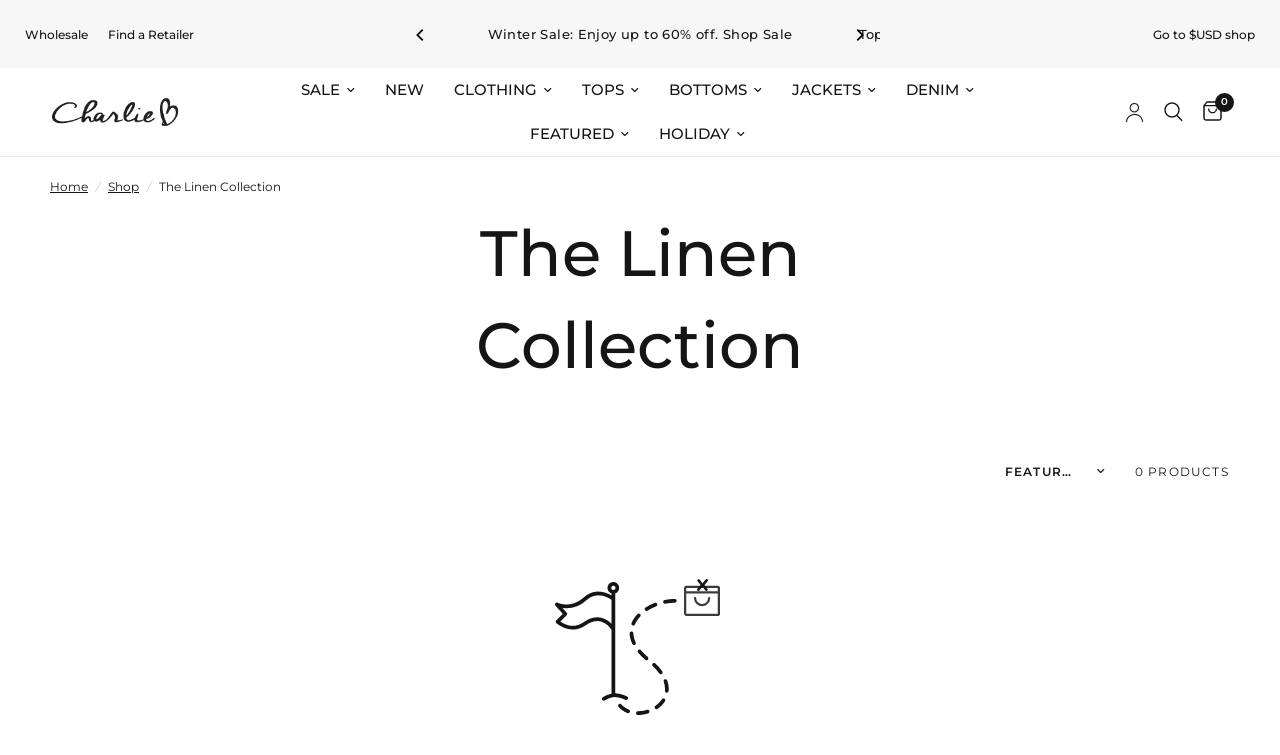

--- FILE ---
content_type: text/html; charset=utf-8
request_url: https://www.charliebcollection.ca/collections/linen/jacket
body_size: 63540
content:
<!doctype html>
<script>
  (()=>{try{var e=navigator,t=e.userAgent,r=0,a=(e,t,r)=>e.setAttribute(t,r),o=(e,t)=>e.removeAttribute(t),d="tagName",n="forEach",l="indexOf";(e.platform[l]("x86_64")>-1&&0>t[l]("CrOS")||t[l]("power")>-1||t[l]("rix")>-1)&&new MutationObserver((e=>{e[n]((({addedNodes:e})=>{e[n]((e=>{1===e.nodeType&&("IFRAME"===e[d]&&(a(e,"loading","lazy"),a(e,"data-src",e.src),o(e,"src")),"IMG"===e[d]&&r++>30&&a(e,"loading","lazy"),"SCRIPT"===e[d]&&(a(e,"data-src",e.src),o(e,"src"),e.type="text/lazyload"))}))}))})).observe(document.documentElement,{childList:!0,subtree:!0});var c=e=>document.querySelector(e),s=()=>Date.now(),i=s(),u=()=>{if(!(s()-i>500)){if(!c("body>meta"))return setTimeout(u,5);var e=c("head");document.querySelectorAll("meta,link:not([rel='stylesheet']),title")[n]((t=>e.append(t)))}};u()}catch(m){}})();
</script><html class="no-js" lang="en" dir="ltr">
<head>

  <!-- Default Consent Script - Do not remove -->
    
    <script>
    window.dataLayer = window.dataLayer || [];
    function gtag() {
        dataLayer.push(arguments);
    }
    gtag("consent", "default", {
        ad_storage: "denied",
        ad_user_data: "denied", 
        ad_personalization: "denied",
        analytics_storage: "denied",
        functionality_storage: "denied",
        personalization_storage: "denied",
        security_storage: "granted",
        wait_for_update: 2000,
    });
    gtag("set", "ads_data_redaction", true);
    gtag("set", "url_passthrough", true);
    </script>
    
  <!-- Google Tag Manager -->
    <script>(function(w,d,s,l,i){w[l]=w[l]||[];w[l].push({'gtm.start':
    new Date().getTime(),event:'gtm.js'});var f=d.getElementsByTagName(s)[0],
    j=d.createElement(s),dl=l!='dataLayer'?'&l='+l:'';j.async=true;j.src=
    'https://www.googletagmanager.com/gtm.js?id='+i+dl;f.parentNode.insertBefore(j,f);
    })(window,document,'script','dataLayer','GTM-T8D5Z3N');</script>
    <!-- End Google Tag Manager -->

  <!-- Start cookieyes banner --> 
  <script id="cookieyes" type="text/javascript" src="https://cdn-cookieyes.com/common/shopify.js"></script> <script id="cookieyes" type="text/javascript" src="https://cdn-cookieyes.com/client_data/e21f23f86aa369f89ae4b98f/script.js"></script> 
  <!-- End cookieyes banner -->
  
  
	<meta charset="utf-8">
	<meta http-equiv="X-UA-Compatible" content="IE=edge,chrome=1">
	<meta name="viewport" content="width=device-width, initial-scale=1, maximum-scale=5, viewport-fit=cover">
	<meta name="theme-color" content="#ffffff">
	<link rel="canonical" href="https://www.charliebcollection.ca/collections/linen/jacket">
	<link rel="preconnect" href="https://cdn.shopify.com" crossorigin>
	<link rel="preload" as="style" href="//www.charliebcollection.ca/cdn/shop/t/61/assets/app.css?v=107028276608535312821766044234">

<link rel="preload" as="image" href="//www.charliebcollection.ca/cdn/shop/collections/charlie-b-featured-collection-linen_20x26_crop_center.jpg?v=1739392047" imagesrcset="//www.charliebcollection.ca/cdn/shop/collections/charlie-b-featured-collection-linen_375x500_crop_center.jpg?v=1739392047 375w,//www.charliebcollection.ca/cdn/shop/collections/charlie-b-featured-collection-linen_2130x2840_crop_center.jpg?v=1739392047 2130w" imagesizes="auto">


<link href="//www.charliebcollection.ca/cdn/shop/t/61/assets/vendor.min.js?v=24387807840910288901765965958" as="script" rel="preload">
<link href="//www.charliebcollection.ca/cdn/shop/t/61/assets/app.js?v=167852628596508315521765965958" as="script" rel="preload">
<link href="//www.charliebcollection.ca/cdn/shop/t/61/assets/slideshow.js?v=115107029526227389951765965958" as="script" rel="preload">

<script>
window.lazySizesConfig = window.lazySizesConfig || {};
window.lazySizesConfig.expand = 250;
window.lazySizesConfig.loadMode = 1;
window.lazySizesConfig.loadHidden = false;
</script>


	<link rel="icon" type="image/png" href="//www.charliebcollection.ca/cdn/shop/files/charlie-b-favicon.png?crop=center&height=32&v=1615321889&width=32">
   
	<title>
	Linen Clothing Canada | Breezy Linen Tops &amp; More | Charlie B &ndash; Tag
	</title>

	
	<meta name="description" content="Discover linen clothing Canada styles, from 100 linen clothing Canada options to soft linen tops for everyday comfort, effortless style, and timeless flair.">
	
<link rel="preconnect" href="https://fonts.shopifycdn.com" crossorigin>

<meta property="og:site_name" content="Charlie B Collection Canada">
<meta property="og:url" content="https://www.charliebcollection.ca/collections/linen/jacket">
<meta property="og:title" content="Linen Clothing Canada | Breezy Linen Tops &amp; More | Charlie B">
<meta property="og:type" content="product.group">
<meta property="og:description" content="Discover linen clothing Canada styles, from 100 linen clothing Canada options to soft linen tops for everyday comfort, effortless style, and timeless flair."><meta property="og:image" content="http://www.charliebcollection.ca/cdn/shop/collections/charlie-b-featured-collection-linen.jpg?v=1739392047">
  <meta property="og:image:secure_url" content="https://www.charliebcollection.ca/cdn/shop/collections/charlie-b-featured-collection-linen.jpg?v=1739392047">
  <meta property="og:image:width" content="2130">
  <meta property="og:image:height" content="2840"><meta name="twitter:card" content="summary_large_image">
<meta name="twitter:title" content="Linen Clothing Canada | Breezy Linen Tops &amp; More | Charlie B">
<meta name="twitter:description" content="Discover linen clothing Canada styles, from 100 linen clothing Canada options to soft linen tops for everyday comfort, effortless style, and timeless flair.">


	<link href="//www.charliebcollection.ca/cdn/shop/t/61/assets/app.css?v=107028276608535312821766044234" rel="stylesheet" type="text/css" media="all" />
  <link href="//www.charliebcollection.ca/cdn/shop/t/61/assets/password.css?v=149915154631279505561766044241" rel="stylesheet" type="text/css" media="all" />

	<style data-shopify>
	@font-face {
  font-family: Montserrat;
  font-weight: 400;
  font-style: normal;
  font-display: swap;
  src: url("//www.charliebcollection.ca/cdn/fonts/montserrat/montserrat_n4.81949fa0ac9fd2021e16436151e8eaa539321637.woff2") format("woff2"),
       url("//www.charliebcollection.ca/cdn/fonts/montserrat/montserrat_n4.a6c632ca7b62da89c3594789ba828388aac693fe.woff") format("woff");
}

@font-face {
  font-family: Montserrat;
  font-weight: 500;
  font-style: normal;
  font-display: swap;
  src: url("//www.charliebcollection.ca/cdn/fonts/montserrat/montserrat_n5.07ef3781d9c78c8b93c98419da7ad4fbeebb6635.woff2") format("woff2"),
       url("//www.charliebcollection.ca/cdn/fonts/montserrat/montserrat_n5.adf9b4bd8b0e4f55a0b203cdd84512667e0d5e4d.woff") format("woff");
}

@font-face {
  font-family: Montserrat;
  font-weight: 600;
  font-style: normal;
  font-display: swap;
  src: url("//www.charliebcollection.ca/cdn/fonts/montserrat/montserrat_n6.1326b3e84230700ef15b3a29fb520639977513e0.woff2") format("woff2"),
       url("//www.charliebcollection.ca/cdn/fonts/montserrat/montserrat_n6.652f051080eb14192330daceed8cd53dfdc5ead9.woff") format("woff");
}

@font-face {
  font-family: Montserrat;
  font-weight: 400;
  font-style: italic;
  font-display: swap;
  src: url("//www.charliebcollection.ca/cdn/fonts/montserrat/montserrat_i4.5a4ea298b4789e064f62a29aafc18d41f09ae59b.woff2") format("woff2"),
       url("//www.charliebcollection.ca/cdn/fonts/montserrat/montserrat_i4.072b5869c5e0ed5b9d2021e4c2af132e16681ad2.woff") format("woff");
}

@font-face {
  font-family: Montserrat;
  font-weight: 600;
  font-style: italic;
  font-display: swap;
  src: url("//www.charliebcollection.ca/cdn/fonts/montserrat/montserrat_i6.e90155dd2f004112a61c0322d66d1f59dadfa84b.woff2") format("woff2"),
       url("//www.charliebcollection.ca/cdn/fonts/montserrat/montserrat_i6.41470518d8e9d7f1bcdd29a447c2397e5393943f.woff") format("woff");
}


		@font-face {
  font-family: Montserrat;
  font-weight: 500;
  font-style: normal;
  font-display: swap;
  src: url("//www.charliebcollection.ca/cdn/fonts/montserrat/montserrat_n5.07ef3781d9c78c8b93c98419da7ad4fbeebb6635.woff2") format("woff2"),
       url("//www.charliebcollection.ca/cdn/fonts/montserrat/montserrat_n5.adf9b4bd8b0e4f55a0b203cdd84512667e0d5e4d.woff") format("woff");
}

@font-face {
  font-family: Montserrat;
  font-weight: 400;
  font-style: normal;
  font-display: swap;
  src: url("//www.charliebcollection.ca/cdn/fonts/montserrat/montserrat_n4.81949fa0ac9fd2021e16436151e8eaa539321637.woff2") format("woff2"),
       url("//www.charliebcollection.ca/cdn/fonts/montserrat/montserrat_n4.a6c632ca7b62da89c3594789ba828388aac693fe.woff") format("woff");
}

h1,h2,h3,h4,h5,h6,
	.h1,.h2,.h3,.h4,.h5,.h6,
	.logolink.text-logo,
	.heading-font,
	.h1-xlarge,
	.h1-large,
	.customer-addresses .my-address .address-index {
		font-style: normal;
		font-weight: 500;
		font-family: Montserrat, sans-serif;
	}
	body,
	.body-font,
	.thb-product-detail .product-title {
		font-style: normal;
		font-weight: 400;
		font-family: Montserrat, sans-serif;
	}
	:root {
		--font-body-scale: 1.0;
		--font-body-line-height-scale: 1.0;
		--font-body-letter-spacing: 0.0em;
		--font-announcement-scale: 1.0;
		--font-heading-scale: 1.0;
		--font-heading-line-height-scale: 1.0;
		--font-heading-letter-spacing: 0.0em;
		--font-navigation-scale: 1.0;
		--font-product-title-scale: 1.0;
		--font-product-title-line-height-scale: 1.0;
		--button-letter-spacing: 0.02em;--bg-body: #ffffff;
			--bg-body-rgb: 255,255,255;
			--bg-body-darken: #f7f7f7;
			--payment-terms-background-color: #ffffff;--color-body: #151515;
		  --color-body-rgb: 21,21,21;--color-accent: #151515;
			--color-accent-rgb: 21,21,21;--color-border: #e6e6e6;--color-form-border: #e6e6e6;--color-announcement-bar-text: #151515;--color-announcement-bar-bg: #f7f7f7;--color-header-bg: #ffffff;
			--color-header-bg-rgb: 255,255,255;--color-header-text: #151515;
			--color-header-text-rgb: 21,21,21;--color-header-links: #151515;--color-header-links-hover: #151515;--color-header-icons: #151515;--color-header-border: #e6e6e6;--solid-button-background: #ffffff;--solid-button-label: #e6e6e6;--outline-button-label: #151515;--color-price: #151515;--color-star: #151515;--color-dots: #151515;--color-inventory-instock: #151515;--color-inventory-lowstock: #151515;--section-spacing-mobile: 50px;--section-spacing-desktop: 90px;--button-border-radius: 0px;--color-badge-text: #ffffff;--color-badge-sold-out: #939393;--color-badge-sale: #151515;--badge-corner-radius: 0px;--color-footer-text: #000000;
			--color-footer-text-rgb: 0,0,0;--color-footer-link: #000000;--color-footer-link-hover: #000000;--color-footer-border: #000000;
			--color-footer-border-rgb: 0,0,0;--color-footer-bg: #f7f7f7;}
</style>


	<script>
		window.theme = window.theme || {};
		theme = {
			settings: {
				money_with_currency_format:"${{amount}} CAD",
				cart_drawer:true,
				product_id: false,
			},
			routes: {
				root_url: '/',
				cart_url: '/cart',
				cart_add_url: '/cart/add',
				search_url: '/search',
				cart_change_url: '/cart/change',
				cart_update_url: '/cart/update',
				predictive_search_url: '/search/suggest',
			},
			variantStrings: {
        addToCart: `Add to cart`,
        soldOut: `Sold out`,
        unavailable: `Unavailable`,
      },
			strings: {
				requiresTerms: `You must agree with the terms and conditions of sales to check out`,
			}
		};
	</script>
	<script>window.performance && window.performance.mark && window.performance.mark('shopify.content_for_header.start');</script><meta name="facebook-domain-verification" content="h93qc0de5mkach4bptp7r8m8u6szht">
<meta id="shopify-digital-wallet" name="shopify-digital-wallet" content="/35877257354/digital_wallets/dialog">
<meta name="shopify-checkout-api-token" content="2e767414055cef59f4e157887c138b81">
<link rel="alternate" type="application/atom+xml" title="Feed" href="/collections/linen/jacket.atom" />
<link rel="alternate" hreflang="x-default" href="https://www.charliebcollection.ca/collections/linen/jacket">
<link rel="alternate" hreflang="en-CA" href="https://www.charliebcollection.ca/collections/linen/jacket">
<link rel="alternate" hreflang="fr-CA" href="https://www.charliebcollection.ca/fr/collections/linen/jacket">
<link rel="alternate" type="application/json+oembed" href="https://www.charliebcollection.ca/collections/linen/jacket.oembed">
<script async="async" src="/checkouts/internal/preloads.js?locale=en-CA"></script>
<link rel="preconnect" href="https://shop.app" crossorigin="anonymous">
<script async="async" src="https://shop.app/checkouts/internal/preloads.js?locale=en-CA&shop_id=35877257354" crossorigin="anonymous"></script>
<script id="apple-pay-shop-capabilities" type="application/json">{"shopId":35877257354,"countryCode":"CA","currencyCode":"CAD","merchantCapabilities":["supports3DS"],"merchantId":"gid:\/\/shopify\/Shop\/35877257354","merchantName":"Charlie B Collection Canada","requiredBillingContactFields":["postalAddress","email","phone"],"requiredShippingContactFields":["postalAddress","email","phone"],"shippingType":"shipping","supportedNetworks":["visa","masterCard","amex","discover","interac","jcb"],"total":{"type":"pending","label":"Charlie B Collection Canada","amount":"1.00"},"shopifyPaymentsEnabled":true,"supportsSubscriptions":true}</script>
<script id="shopify-features" type="application/json">{"accessToken":"2e767414055cef59f4e157887c138b81","betas":["rich-media-storefront-analytics"],"domain":"www.charliebcollection.ca","predictiveSearch":true,"shopId":35877257354,"locale":"en"}</script>
<script>var Shopify = Shopify || {};
Shopify.shop = "charlie-b-collection.myshopify.com";
Shopify.locale = "en";
Shopify.currency = {"active":"CAD","rate":"1.0"};
Shopify.country = "CA";
Shopify.theme = {"name":"Charlie B V3.2 | CRO Dec","id":149835481226,"schema_name":"Reformation","schema_version":"2.1.1","theme_store_id":1762,"role":"main"};
Shopify.theme.handle = "null";
Shopify.theme.style = {"id":null,"handle":null};
Shopify.cdnHost = "www.charliebcollection.ca/cdn";
Shopify.routes = Shopify.routes || {};
Shopify.routes.root = "/";</script>
<script type="module">!function(o){(o.Shopify=o.Shopify||{}).modules=!0}(window);</script>
<script>!function(o){function n(){var o=[];function n(){o.push(Array.prototype.slice.apply(arguments))}return n.q=o,n}var t=o.Shopify=o.Shopify||{};t.loadFeatures=n(),t.autoloadFeatures=n()}(window);</script>
<script>
  window.ShopifyPay = window.ShopifyPay || {};
  window.ShopifyPay.apiHost = "shop.app\/pay";
  window.ShopifyPay.redirectState = null;
</script>
<script id="shop-js-analytics" type="application/json">{"pageType":"collection"}</script>
<script defer="defer" async type="module" src="//www.charliebcollection.ca/cdn/shopifycloud/shop-js/modules/v2/client.init-shop-cart-sync_DtuiiIyl.en.esm.js"></script>
<script defer="defer" async type="module" src="//www.charliebcollection.ca/cdn/shopifycloud/shop-js/modules/v2/chunk.common_CUHEfi5Q.esm.js"></script>
<script type="module">
  await import("//www.charliebcollection.ca/cdn/shopifycloud/shop-js/modules/v2/client.init-shop-cart-sync_DtuiiIyl.en.esm.js");
await import("//www.charliebcollection.ca/cdn/shopifycloud/shop-js/modules/v2/chunk.common_CUHEfi5Q.esm.js");

  window.Shopify.SignInWithShop?.initShopCartSync?.({"fedCMEnabled":true,"windoidEnabled":true});

</script>
<script>
  window.Shopify = window.Shopify || {};
  if (!window.Shopify.featureAssets) window.Shopify.featureAssets = {};
  window.Shopify.featureAssets['shop-js'] = {"shop-cart-sync":["modules/v2/client.shop-cart-sync_DFoTY42P.en.esm.js","modules/v2/chunk.common_CUHEfi5Q.esm.js"],"init-fed-cm":["modules/v2/client.init-fed-cm_D2UNy1i2.en.esm.js","modules/v2/chunk.common_CUHEfi5Q.esm.js"],"init-shop-email-lookup-coordinator":["modules/v2/client.init-shop-email-lookup-coordinator_BQEe2rDt.en.esm.js","modules/v2/chunk.common_CUHEfi5Q.esm.js"],"shop-cash-offers":["modules/v2/client.shop-cash-offers_3CTtReFF.en.esm.js","modules/v2/chunk.common_CUHEfi5Q.esm.js","modules/v2/chunk.modal_BewljZkx.esm.js"],"shop-button":["modules/v2/client.shop-button_C6oxCjDL.en.esm.js","modules/v2/chunk.common_CUHEfi5Q.esm.js"],"init-windoid":["modules/v2/client.init-windoid_5pix8xhK.en.esm.js","modules/v2/chunk.common_CUHEfi5Q.esm.js"],"avatar":["modules/v2/client.avatar_BTnouDA3.en.esm.js"],"init-shop-cart-sync":["modules/v2/client.init-shop-cart-sync_DtuiiIyl.en.esm.js","modules/v2/chunk.common_CUHEfi5Q.esm.js"],"shop-toast-manager":["modules/v2/client.shop-toast-manager_BYv_8cH1.en.esm.js","modules/v2/chunk.common_CUHEfi5Q.esm.js"],"pay-button":["modules/v2/client.pay-button_FnF9EIkY.en.esm.js","modules/v2/chunk.common_CUHEfi5Q.esm.js"],"shop-login-button":["modules/v2/client.shop-login-button_CH1KUpOf.en.esm.js","modules/v2/chunk.common_CUHEfi5Q.esm.js","modules/v2/chunk.modal_BewljZkx.esm.js"],"init-customer-accounts-sign-up":["modules/v2/client.init-customer-accounts-sign-up_aj7QGgYS.en.esm.js","modules/v2/client.shop-login-button_CH1KUpOf.en.esm.js","modules/v2/chunk.common_CUHEfi5Q.esm.js","modules/v2/chunk.modal_BewljZkx.esm.js"],"init-shop-for-new-customer-accounts":["modules/v2/client.init-shop-for-new-customer-accounts_NbnYRf_7.en.esm.js","modules/v2/client.shop-login-button_CH1KUpOf.en.esm.js","modules/v2/chunk.common_CUHEfi5Q.esm.js","modules/v2/chunk.modal_BewljZkx.esm.js"],"init-customer-accounts":["modules/v2/client.init-customer-accounts_ppedhqCH.en.esm.js","modules/v2/client.shop-login-button_CH1KUpOf.en.esm.js","modules/v2/chunk.common_CUHEfi5Q.esm.js","modules/v2/chunk.modal_BewljZkx.esm.js"],"shop-follow-button":["modules/v2/client.shop-follow-button_CMIBBa6u.en.esm.js","modules/v2/chunk.common_CUHEfi5Q.esm.js","modules/v2/chunk.modal_BewljZkx.esm.js"],"lead-capture":["modules/v2/client.lead-capture_But0hIyf.en.esm.js","modules/v2/chunk.common_CUHEfi5Q.esm.js","modules/v2/chunk.modal_BewljZkx.esm.js"],"checkout-modal":["modules/v2/client.checkout-modal_BBxc70dQ.en.esm.js","modules/v2/chunk.common_CUHEfi5Q.esm.js","modules/v2/chunk.modal_BewljZkx.esm.js"],"shop-login":["modules/v2/client.shop-login_hM3Q17Kl.en.esm.js","modules/v2/chunk.common_CUHEfi5Q.esm.js","modules/v2/chunk.modal_BewljZkx.esm.js"],"payment-terms":["modules/v2/client.payment-terms_CAtGlQYS.en.esm.js","modules/v2/chunk.common_CUHEfi5Q.esm.js","modules/v2/chunk.modal_BewljZkx.esm.js"]};
</script>
<script>(function() {
  var isLoaded = false;
  function asyncLoad() {
    if (isLoaded) return;
    isLoaded = true;
    var urls = ["https:\/\/cdn-loyalty.yotpo.com\/loader\/3FNKppAO3RabuO6ZboGYbA.js?shop=charlie-b-collection.myshopify.com","https:\/\/superfiliate-cdn.com\/storefront.js?shop=charlie-b-collection.myshopify.com","https:\/\/d1o5e9vlirdalo.cloudfront.net\/vfLoader.js?pk=charliebcollection17676.240745492472\u0026e=prod\u0026shop=charlie-b-collection.myshopify.com","https:\/\/app.kiwisizing.com\/web\/js\/dist\/kiwiSizing\/plugin\/SizingPlugin.prod.js?v=330\u0026shop=charlie-b-collection.myshopify.com"];
    for (var i = 0; i < urls.length; i++) {
      var s = document.createElement('script');
      s.type = 'text/javascript';
      s.async = true;
      s.src = urls[i];
      var x = document.getElementsByTagName('script')[0];
      x.parentNode.insertBefore(s, x);
    }
  };
  if(window.attachEvent) {
    window.attachEvent('onload', asyncLoad);
  } else {
    window.addEventListener('load', asyncLoad, false);
  }
})();</script>
<script id="__st">var __st={"a":35877257354,"offset":-18000,"reqid":"1c45b95b-03c0-4d41-a9d8-db43776a355e-1767429838","pageurl":"www.charliebcollection.ca\/collections\/linen\/jacket","u":"0f9ef1f13bb0","p":"collection","rtyp":"collection","rid":265205842058};</script>
<script>window.ShopifyPaypalV4VisibilityTracking = true;</script>
<script id="captcha-bootstrap">!function(){'use strict';const t='contact',e='account',n='new_comment',o=[[t,t],['blogs',n],['comments',n],[t,'customer']],c=[[e,'customer_login'],[e,'guest_login'],[e,'recover_customer_password'],[e,'create_customer']],r=t=>t.map((([t,e])=>`form[action*='/${t}']:not([data-nocaptcha='true']) input[name='form_type'][value='${e}']`)).join(','),a=t=>()=>t?[...document.querySelectorAll(t)].map((t=>t.form)):[];function s(){const t=[...o],e=r(t);return a(e)}const i='password',u='form_key',d=['recaptcha-v3-token','g-recaptcha-response','h-captcha-response',i],f=()=>{try{return window.sessionStorage}catch{return}},m='__shopify_v',_=t=>t.elements[u];function p(t,e,n=!1){try{const o=window.sessionStorage,c=JSON.parse(o.getItem(e)),{data:r}=function(t){const{data:e,action:n}=t;return t[m]||n?{data:e,action:n}:{data:t,action:n}}(c);for(const[e,n]of Object.entries(r))t.elements[e]&&(t.elements[e].value=n);n&&o.removeItem(e)}catch(o){console.error('form repopulation failed',{error:o})}}const l='form_type',E='cptcha';function T(t){t.dataset[E]=!0}const w=window,h=w.document,L='Shopify',v='ce_forms',y='captcha';let A=!1;((t,e)=>{const n=(g='f06e6c50-85a8-45c8-87d0-21a2b65856fe',I='https://cdn.shopify.com/shopifycloud/storefront-forms-hcaptcha/ce_storefront_forms_captcha_hcaptcha.v1.5.2.iife.js',D={infoText:'Protected by hCaptcha',privacyText:'Privacy',termsText:'Terms'},(t,e,n)=>{const o=w[L][v],c=o.bindForm;if(c)return c(t,g,e,D).then(n);var r;o.q.push([[t,g,e,D],n]),r=I,A||(h.body.append(Object.assign(h.createElement('script'),{id:'captcha-provider',async:!0,src:r})),A=!0)});var g,I,D;w[L]=w[L]||{},w[L][v]=w[L][v]||{},w[L][v].q=[],w[L][y]=w[L][y]||{},w[L][y].protect=function(t,e){n(t,void 0,e),T(t)},Object.freeze(w[L][y]),function(t,e,n,w,h,L){const[v,y,A,g]=function(t,e,n){const i=e?o:[],u=t?c:[],d=[...i,...u],f=r(d),m=r(i),_=r(d.filter((([t,e])=>n.includes(e))));return[a(f),a(m),a(_),s()]}(w,h,L),I=t=>{const e=t.target;return e instanceof HTMLFormElement?e:e&&e.form},D=t=>v().includes(t);t.addEventListener('submit',(t=>{const e=I(t);if(!e)return;const n=D(e)&&!e.dataset.hcaptchaBound&&!e.dataset.recaptchaBound,o=_(e),c=g().includes(e)&&(!o||!o.value);(n||c)&&t.preventDefault(),c&&!n&&(function(t){try{if(!f())return;!function(t){const e=f();if(!e)return;const n=_(t);if(!n)return;const o=n.value;o&&e.removeItem(o)}(t);const e=Array.from(Array(32),(()=>Math.random().toString(36)[2])).join('');!function(t,e){_(t)||t.append(Object.assign(document.createElement('input'),{type:'hidden',name:u})),t.elements[u].value=e}(t,e),function(t,e){const n=f();if(!n)return;const o=[...t.querySelectorAll(`input[type='${i}']`)].map((({name:t})=>t)),c=[...d,...o],r={};for(const[a,s]of new FormData(t).entries())c.includes(a)||(r[a]=s);n.setItem(e,JSON.stringify({[m]:1,action:t.action,data:r}))}(t,e)}catch(e){console.error('failed to persist form',e)}}(e),e.submit())}));const S=(t,e)=>{t&&!t.dataset[E]&&(n(t,e.some((e=>e===t))),T(t))};for(const o of['focusin','change'])t.addEventListener(o,(t=>{const e=I(t);D(e)&&S(e,y())}));const B=e.get('form_key'),M=e.get(l),P=B&&M;t.addEventListener('DOMContentLoaded',(()=>{const t=y();if(P)for(const e of t)e.elements[l].value===M&&p(e,B);[...new Set([...A(),...v().filter((t=>'true'===t.dataset.shopifyCaptcha))])].forEach((e=>S(e,t)))}))}(h,new URLSearchParams(w.location.search),n,t,e,['guest_login'])})(!0,!0)}();</script>
<script integrity="sha256-4kQ18oKyAcykRKYeNunJcIwy7WH5gtpwJnB7kiuLZ1E=" data-source-attribution="shopify.loadfeatures" defer="defer" src="//www.charliebcollection.ca/cdn/shopifycloud/storefront/assets/storefront/load_feature-a0a9edcb.js" crossorigin="anonymous"></script>
<script crossorigin="anonymous" defer="defer" src="//www.charliebcollection.ca/cdn/shopifycloud/storefront/assets/shopify_pay/storefront-65b4c6d7.js?v=20250812"></script>
<script data-source-attribution="shopify.dynamic_checkout.dynamic.init">var Shopify=Shopify||{};Shopify.PaymentButton=Shopify.PaymentButton||{isStorefrontPortableWallets:!0,init:function(){window.Shopify.PaymentButton.init=function(){};var t=document.createElement("script");t.src="https://www.charliebcollection.ca/cdn/shopifycloud/portable-wallets/latest/portable-wallets.en.js",t.type="module",document.head.appendChild(t)}};
</script>
<script data-source-attribution="shopify.dynamic_checkout.buyer_consent">
  function portableWalletsHideBuyerConsent(e){var t=document.getElementById("shopify-buyer-consent"),n=document.getElementById("shopify-subscription-policy-button");t&&n&&(t.classList.add("hidden"),t.setAttribute("aria-hidden","true"),n.removeEventListener("click",e))}function portableWalletsShowBuyerConsent(e){var t=document.getElementById("shopify-buyer-consent"),n=document.getElementById("shopify-subscription-policy-button");t&&n&&(t.classList.remove("hidden"),t.removeAttribute("aria-hidden"),n.addEventListener("click",e))}window.Shopify?.PaymentButton&&(window.Shopify.PaymentButton.hideBuyerConsent=portableWalletsHideBuyerConsent,window.Shopify.PaymentButton.showBuyerConsent=portableWalletsShowBuyerConsent);
</script>
<script data-source-attribution="shopify.dynamic_checkout.cart.bootstrap">document.addEventListener("DOMContentLoaded",(function(){function t(){return document.querySelector("shopify-accelerated-checkout-cart, shopify-accelerated-checkout")}if(t())Shopify.PaymentButton.init();else{new MutationObserver((function(e,n){t()&&(Shopify.PaymentButton.init(),n.disconnect())})).observe(document.body,{childList:!0,subtree:!0})}}));
</script>
<link id="shopify-accelerated-checkout-styles" rel="stylesheet" media="screen" href="https://www.charliebcollection.ca/cdn/shopifycloud/portable-wallets/latest/accelerated-checkout-backwards-compat.css" crossorigin="anonymous">
<style id="shopify-accelerated-checkout-cart">
        #shopify-buyer-consent {
  margin-top: 1em;
  display: inline-block;
  width: 100%;
}

#shopify-buyer-consent.hidden {
  display: none;
}

#shopify-subscription-policy-button {
  background: none;
  border: none;
  padding: 0;
  text-decoration: underline;
  font-size: inherit;
  cursor: pointer;
}

#shopify-subscription-policy-button::before {
  box-shadow: none;
}

      </style>

<script>window.performance && window.performance.mark && window.performance.mark('shopify.content_for_header.end');</script> <!-- Header hook for plugins -->

	<script>document.documentElement.className = document.documentElement.className.replace('no-js', 'js');</script>
<link rel="preload" href="//www.charliebcollection.ca/cdn/shop/t/61/assets/design-pack-styles.css?v=7125745069653137591765965958" as="style">
<link href="//www.charliebcollection.ca/cdn/shop/t/61/assets/design-pack-styles.css?v=7125745069653137591765965958" rel="stylesheet" type="text/css" media="all" /> 

   <script src="https://ajax.googleapis.com/ajax/libs/jquery/3.6.0/jquery.min.js"></script><!-- added by RQ! -->  
  <script src="//www.charliebcollection.ca/cdn/shop/t/61/assets/custom.js?v=51922513065389397451765965958" defer></script><!-- added by RQ! -->
<link href="//www.charliebcollection.ca/cdn/shop/t/61/assets/custom.css?v=61446393382034566271765965958" rel="stylesheet" type="text/css" media="all" /> <!--RQ! added--> 

<style>
  .product-card .product-card-quickview span{
    color: #fff !important;
  }
</style>

  <!-- Hotjar Tracking Code for Charlie B Canada -->
<script>
    (function(h,o,t,j,a,r){
        h.hj=h.hj||function(){(h.hj.q=h.hj.q||[]).push(arguments)};
        h._hjSettings={hjid:3869450,hjsv:6};
        a=o.getElementsByTagName('head')[0];
        r=o.createElement('script');r.async=1;
        r.src=t+h._hjSettings.hjid+j+h._hjSettings.hjsv;
        a.appendChild(r);
    })(window,document,'https://static.hotjar.com/c/hotjar-','.js?sv=');
</script>
  <!-- Clarity Tracking Code for Charlie B Canada -->
  <script type="text/javascript">
    (function(c,l,a,r,i,t,y){
        c[a]=c[a]||function(){(c[a].q=c[a].q||[]).push(arguments)};
        t=l.createElement(r);t.async=1;t.src="https://www.clarity.ms/tag/"+i;
        y=l.getElementsByTagName(r)[0];y.parentNode.insertBefore(t,y);
    })(window, document, "clarity", "script", "qkinpgz4ht");
</script>
<meta name="google-site-verification" content="D2TQKAU0DvL2pSMz5GqPorxq9RfWpfc_sV3L-85Fbqg" />





<script type="application/ld+json">
{
  "@context": "https://schema.org",
  "@type": "FAQPage",
  "mainEntity": [
    
    {
      "@type": "Question",
      "name": "What makes Charlie B linen clothing ideal for spring and summer in Canada?",
      "acceptedAnswer": {
        "@type": "Answer",
        "text": "Charlie B’s linen clothing is designed for warm weather, offering a stylish solution for real women living across Canada. The fabrics are naturally breathable and cooling—perfect for sunny days, rising temperatures, and weekend getaways. Our women's linen clothing includes relaxed tops, flowy dresses, and airy pants that let your skin breathe while elevating your everyday look. These pieces are designed in Canada with attention to fit, comfort, and versatile style. Whether you’re strolling in Montreal, vacationing on the coast, or heading to brunch in Toronto, our women's linen clothing in Canada offers effortless charm and practical elegance. Lightweight, breezy, and wearable, this collection is ideal for building a warm-weather wardrobe that feels as good as it looks."
      }
    }
    ,
    
    
   
    
    {
      "@type": "Question",
      "name": " Are Charlie B linen tops and dresses made from 100% linen?",
      "acceptedAnswer": {
        "@type": "Answer",
        "text": "Many Charlie B women's linen clothing pieces are crafted from 100% linen, a natural fabric known for its breathability, texture, and effortless charm. You'll find lightweight linen dresses, breezy sleeveless tops, and versatile button-downs—all designed in Canada and created with warm-weather living in mind. Some styles also feature linen-cotton blends for added softness, structure, or movement. Our linen clothing is made for modern women who appreciate comfort and style in equal measure. Whether you’re shopping for a minimalist look or something with a printed twist, you’ll find pieces that keep you cool while making a seasonal statement. Charlie B’s women's linen clothing in Canada blends natural fibers with relaxed silhouettes for easy everyday dressing."
      }
    }
    ,
    
    
   
    
    {
      "@type": "Question",
      "name": "How should I care for my Charlie B linen clothes to keep them looking fresh?",
      "acceptedAnswer": {
        "@type": "Answer",
        "text": "Caring for your linen clothing from Charlie B is simple and helps your garments last for seasons to come. To maintain the texture and colour of your women's linen clothing, we recommend machine washing in cold water on a gentle cycle. Always turn your items inside out before washing, and avoid bleach or harsh detergents. For best results, hang to dry or lay flat—linen naturally crinkles, which adds to its charm. If you prefer a crisp finish, use a steamer or iron on low heat while the garment is still slightly damp. Our women's linen clothing in Canada is crafted with natural fibers that reward gentle care with longevity, breathability, and soft, lived-in comfort you’ll love wearing again and again."
      }
    }
    ,
    
    
   
    
    {
      "@type": "Question",
      "name": "Can I wear Charlie B linen clothing for both casual and dressy occasions?",
      "acceptedAnswer": {
        "@type": "Answer",
        "text": "Absolutely! Charlie B’s women's linen clothing is incredibly versatile—made to be dressed up or down with ease. A linen blouse paired with denim or shorts is perfect for casual weekend wear, while a linen shirt or printed dress can be elevated with heels or jewelry for a relaxed, elegant look. From laid-back beach days to warm evening outings, our linen clothing fits right in. Featuring flattering silhouettes, seasonal prints, and breathable fabrics, these pieces transition effortlessly from day to night. Whether you're heading to work, out for lunch, or enjoying a garden party, women's linen clothing in Canada from Charlie B gives you the flexibility to feel polished without giving up comfort."
      }
    }
    
    
   
    
 
  ]
}
</script>

    

    <script type="application/ld+json">
{
  "@context": "https://schema.org",
  "@type": "BreadcrumbList",
  "itemListElement": [
    {
      "@type": "ListItem",
      "position": 1,
      "name": "Home",
      "item": "https://www.charliebcollection.ca"
    },
    {
      "@type": "ListItem",
      "position": 2,
      "name": "The Linen Collection",
      "item": "https://www.charliebcollection.ca/collections/linen"
    }
  ]
}
</script>
   <script type="application/ld+json">
{
  "@context": "https://schema.org",
  "@type": "ItemList",
  "name": "The Linen Collection",
  "description": "",
  "url": "https://www.charliebcollection.ca/collections/linen",
  "numberOfItems": "0",
  "itemListElement": [
    
  ]
}
</script>
<script type="application/ld+json">
{
  "@context": "http://schema.org",
  "@type": "CollectionPage",
  "name": "The Linen Collection",
  "description": "",
    "image": {
    "@type": "ImageObject",
    "url": "//www.charliebcollection.ca/cdn/shop/collections/charlie-b-featured-collection-linen_800x800.jpg?v=1739392047",
    "height": 800,
    "width": 800,
 "description": "Charlie B Canada - Women's Linen Clothing - Linen Dresses, Linen Pants, Linen Jackets, Linen Shirts & Blouses",
    "caption": "The Linen Collection"
  },
  "mainEntity": {
    "@type": "ItemList",
    "itemListElement": [
    ]
  }
}
</script>




    <link href="//www.charliebcollection.ca/cdn/shop/t/61/assets/add_to_cart.css?v=90100142186264967281765965958" rel="stylesheet" type="text/css" media="all" />
  <script src="//www.charliebcollection.ca/cdn/shop/t/61/assets/add_to_cart.js?v=174490710394750051641765965958" type="text/javascript"></script>


<!-- BEGIN app block: shopify://apps/cookieyes-gdpr-cookie-banner/blocks/app-embed/44e5ef64-bf2c-4188-838c-6f3b0716b8e4 -->


  <script
    async
    id="cookieyes"
    type="text/javascript"
    src="https://cdn-cookieyes.com/client_data/e21f23f86aa369f89ae4b98f/script.js"
  ></script>


 <!-- END app block --><!-- BEGIN app block: shopify://apps/klaviyo-email-marketing-sms/blocks/klaviyo-onsite-embed/2632fe16-c075-4321-a88b-50b567f42507 -->












  <script async src="https://static.klaviyo.com/onsite/js/YnwB3V/klaviyo.js?company_id=YnwB3V"></script>
  <script>!function(){if(!window.klaviyo){window._klOnsite=window._klOnsite||[];try{window.klaviyo=new Proxy({},{get:function(n,i){return"push"===i?function(){var n;(n=window._klOnsite).push.apply(n,arguments)}:function(){for(var n=arguments.length,o=new Array(n),w=0;w<n;w++)o[w]=arguments[w];var t="function"==typeof o[o.length-1]?o.pop():void 0,e=new Promise((function(n){window._klOnsite.push([i].concat(o,[function(i){t&&t(i),n(i)}]))}));return e}}})}catch(n){window.klaviyo=window.klaviyo||[],window.klaviyo.push=function(){var n;(n=window._klOnsite).push.apply(n,arguments)}}}}();</script>

  




  <script>
    window.klaviyoReviewsProductDesignMode = false
  </script>



  <!-- BEGIN app snippet: customer-hub-data --><script>
  if (!window.customerHub) {
    window.customerHub = {};
  }
  window.customerHub.storefrontRoutes = {
    login: "/account/login?return_url=%2F%23k-hub",
    register: "/account/register?return_url=%2F%23k-hub",
    logout: "/account/logout",
    profile: "/account",
    addresses: "/account/addresses",
  };
  
  window.customerHub.userId = null;
  
  window.customerHub.storeDomain = "charlie-b-collection.myshopify.com";

  

  
    window.customerHub.storeLocale = {
        currentLanguage: 'en',
        currentCountry: 'CA',
        availableLanguages: [
          
            {
              iso_code: 'en',
              endonym_name: 'English'
            },
          
            {
              iso_code: 'fr',
              endonym_name: 'français'
            }
          
        ],
        availableCountries: [
          
            {
              iso_code: 'CA',
              name: 'Canada',
              currency_code: 'CAD'
            }
          
        ]
    };
  
</script>
<!-- END app snippet -->



  <!-- BEGIN app snippet: customer-hub-replace-links -->
<script>
  function replaceAccountLinks() {
    const selector =
      'a[href$="/account/login"], a[href$="/account"], a[href^="https://shopify.com/"][href*="/account"], a[href*="/customer_identity/redirect"], a[href*="/customer_authentication/redirect"], a[href$="/account';
    const accountLinksNodes = document.querySelectorAll(selector);
    for (const node of accountLinksNodes) {
      const ignore = node.dataset.kHubIgnore !== undefined && node.dataset.kHubIgnore !== 'false';
      if (!ignore) {
        // Any login links to Shopify's account system, point them at the customer hub instead.
        node.href = '#k-hub';
        /**
         * There are some themes which apply a page transition on every click of an anchor tag (usually a fade-out) that's supposed to be faded back in when the next page loads.
         * However, since clicking the k-hub link doesn't trigger a page load, the page gets stuck on a blank screen.
         * Luckily, these themes usually have a className you can add to links to skip the transition.
         * Let's hope that all such themes are consistent/copy each other and just proactively add those classNames when we replace the link.
         **/
        node.classList.add('no-transition', 'js-no-transition');
      }
    }
  }

  
    if (document.readyState === 'complete') {
      replaceAccountLinks();
    } else {
      const controller = new AbortController();
      document.addEventListener(
        'readystatechange',
        () => {
          replaceAccountLinks(); // try to replace links both during `interactive` state and `complete` state
          if (document.readyState === 'complete') {
            // readystatechange can fire with "complete" multiple times per page load, so make sure we're not duplicating effort
            // by removing the listener afterwards.
            controller.abort();
          }
        },
        { signal: controller.signal },
      );
    }
  
</script>
<!-- END app snippet -->



<!-- END app block --><!-- BEGIN app block: shopify://apps/judge-me-reviews/blocks/judgeme_core/61ccd3b1-a9f2-4160-9fe9-4fec8413e5d8 --><!-- Start of Judge.me Core -->






<link rel="dns-prefetch" href="https://cdnwidget.judge.me">
<link rel="dns-prefetch" href="https://cdn.judge.me">
<link rel="dns-prefetch" href="https://cdn1.judge.me">
<link rel="dns-prefetch" href="https://api.judge.me">

<script data-cfasync='false' class='jdgm-settings-script'>window.jdgmSettings={"pagination":5,"disable_web_reviews":true,"badge_no_review_text":"No reviews","badge_n_reviews_text":"{{ n }} Review/Reviews","badge_star_color":"#000000","hide_badge_preview_if_no_reviews":true,"badge_hide_text":false,"enforce_center_preview_badge":false,"widget_title":"Customer Reviews","widget_open_form_text":"Write a review","widget_close_form_text":"Cancel review","widget_refresh_page_text":"Refresh page","widget_summary_text":"Based on {{ number_of_reviews }} review/reviews","widget_no_review_text":"Be the first to write a review","widget_name_field_text":"Display name","widget_verified_name_field_text":"Verified Name (public)","widget_name_placeholder_text":"Display name","widget_required_field_error_text":"This field is required.","widget_email_field_text":"Email address","widget_verified_email_field_text":"Verified Email (private, can not be edited)","widget_email_placeholder_text":"Your email address","widget_email_field_error_text":"Please enter a valid email address.","widget_rating_field_text":"Rating","widget_review_title_field_text":"Review Title","widget_review_title_placeholder_text":"Give your review a title","widget_review_body_field_text":"Review content","widget_review_body_placeholder_text":"Write your review here","widget_pictures_field_text":"Picture/Video (optional)","widget_submit_review_text":"Submit Review","widget_submit_verified_review_text":"Submit Verified Review","widget_submit_success_msg_with_auto_publish":"Thank you! Please refresh the page in a few moments to see your review.","widget_submit_success_msg_no_auto_publish":"Thank you! Your review will be published shortly.","widget_show_default_reviews_out_of_total_text":"Showing {{ n_reviews_shown }} out of {{ n_reviews }} reviews.","widget_show_all_link_text":"Show all","widget_show_less_link_text":"Show less","widget_author_said_text":"{{ reviewer_name }} said:","widget_days_text":"{{ n }} days ago","widget_weeks_text":"{{ n }} week/weeks ago","widget_months_text":"{{ n }} month/months ago","widget_years_text":"{{ n }} year/years ago","widget_yesterday_text":"Yesterday","widget_today_text":"Today","widget_replied_text":"\u003e\u003e {{ shop_name }} replied:","widget_read_more_text":"Read more","widget_reviewer_name_as_initial":"last_initial","widget_rating_filter_color":"#000000","widget_rating_filter_see_all_text":"See all reviews","widget_sorting_most_recent_text":"Most Recent","widget_sorting_highest_rating_text":"Highest Rating","widget_sorting_lowest_rating_text":"Lowest Rating","widget_sorting_with_pictures_text":"Only Pictures","widget_sorting_most_helpful_text":"Most Helpful","widget_open_question_form_text":"Ask a question","widget_reviews_subtab_text":"Reviews","widget_questions_subtab_text":"Questions","widget_question_label_text":"Question","widget_answer_label_text":"Answer","widget_question_placeholder_text":"Write your question here","widget_submit_question_text":"Submit Question","widget_question_submit_success_text":"Thank you for your question! We will notify you once it gets answered.","widget_star_color":"#000000","verified_badge_text":"Verified","verified_badge_bg_color":"","verified_badge_text_color":"","verified_badge_placement":"left-of-reviewer-name","widget_review_max_height":3,"widget_hide_border":false,"widget_social_share":false,"widget_thumb":false,"widget_review_location_show":false,"widget_location_format":"country_iso_code","all_reviews_include_out_of_store_products":false,"all_reviews_out_of_store_text":"(out of store)","all_reviews_pagination":100,"all_reviews_product_name_prefix_text":"about","enable_review_pictures":false,"enable_question_anwser":false,"widget_theme":"align","review_date_format":"timestamp","default_sort_method":"highest-rating","widget_product_reviews_subtab_text":"Product Reviews","widget_shop_reviews_subtab_text":"Shop Reviews","widget_other_products_reviews_text":"Reviews for other products","widget_store_reviews_subtab_text":"Store reviews","widget_no_store_reviews_text":"This store hasn't received any reviews yet","widget_web_restriction_product_reviews_text":"This product hasn't received any reviews yet","widget_no_items_text":"No items found","widget_show_more_text":"Show more","widget_write_a_store_review_text":"Write a Store Review","widget_other_languages_heading":"Reviews in Other Languages","widget_translate_review_text":"Translate review to {{ language }}","widget_translating_review_text":"Translating...","widget_show_original_translation_text":"Show original ({{ language }})","widget_translate_review_failed_text":"Review couldn't be translated.","widget_translate_review_retry_text":"Retry","widget_translate_review_try_again_later_text":"Try again later","show_product_url_for_grouped_product":false,"widget_sorting_pictures_first_text":"Pictures First","show_pictures_on_all_rev_page_mobile":false,"show_pictures_on_all_rev_page_desktop":false,"floating_tab_hide_mobile_install_preference":false,"floating_tab_button_name":"★ Reviews","floating_tab_title":"Let customers speak for us","floating_tab_button_color":"","floating_tab_button_background_color":"","floating_tab_url":"","floating_tab_url_enabled":false,"floating_tab_tab_style":"text","all_reviews_text_badge_text":"Customers rate us {{ shop.metafields.judgeme.all_reviews_rating | round: 1 }}/5 based on {{ shop.metafields.judgeme.all_reviews_count }} reviews.","all_reviews_text_badge_text_branded_style":"{{ shop.metafields.judgeme.all_reviews_rating | round: 1 }} out of 5 stars based on {{ shop.metafields.judgeme.all_reviews_count }} reviews","is_all_reviews_text_badge_a_link":false,"show_stars_for_all_reviews_text_badge":false,"all_reviews_text_badge_url":"","all_reviews_text_style":"branded","all_reviews_text_color_style":"judgeme_brand_color","all_reviews_text_color":"#108474","all_reviews_text_show_jm_brand":true,"featured_carousel_show_header":true,"featured_carousel_title":"Let customers speak for us","testimonials_carousel_title":"Customers are saying","videos_carousel_title":"Real customer stories","cards_carousel_title":"Customers are saying","featured_carousel_count_text":"from {{ n }} reviews","featured_carousel_add_link_to_all_reviews_page":false,"featured_carousel_url":"","featured_carousel_show_images":true,"featured_carousel_autoslide_interval":5,"featured_carousel_arrows_on_the_sides":false,"featured_carousel_height":250,"featured_carousel_width":80,"featured_carousel_image_size":0,"featured_carousel_image_height":250,"featured_carousel_arrow_color":"#eeeeee","verified_count_badge_style":"branded","verified_count_badge_orientation":"horizontal","verified_count_badge_color_style":"judgeme_brand_color","verified_count_badge_color":"#108474","is_verified_count_badge_a_link":false,"verified_count_badge_url":"","verified_count_badge_show_jm_brand":true,"widget_rating_preset_default":5,"widget_first_sub_tab":"product-reviews","widget_show_histogram":true,"widget_histogram_use_custom_color":true,"widget_pagination_use_custom_color":true,"widget_star_use_custom_color":false,"widget_verified_badge_use_custom_color":false,"widget_write_review_use_custom_color":false,"picture_reminder_submit_button":"Upload Pictures","enable_review_videos":false,"mute_video_by_default":false,"widget_sorting_videos_first_text":"Videos First","widget_review_pending_text":"Pending","featured_carousel_items_for_large_screen":3,"social_share_options_order":"Facebook,Twitter","remove_microdata_snippet":false,"disable_json_ld":false,"enable_json_ld_products":true,"preview_badge_show_question_text":false,"preview_badge_no_question_text":"No questions","preview_badge_n_question_text":"{{ number_of_questions }} question/questions","qa_badge_show_icon":false,"qa_badge_position":"same-row","remove_judgeme_branding":true,"widget_add_search_bar":false,"widget_search_bar_placeholder":"Search","widget_sorting_verified_only_text":"Verified only","featured_carousel_theme":"default","featured_carousel_show_rating":true,"featured_carousel_show_title":true,"featured_carousel_show_body":true,"featured_carousel_show_date":false,"featured_carousel_show_reviewer":true,"featured_carousel_show_product":false,"featured_carousel_header_background_color":"#108474","featured_carousel_header_text_color":"#ffffff","featured_carousel_name_product_separator":"reviewed","featured_carousel_full_star_background":"#108474","featured_carousel_empty_star_background":"#dadada","featured_carousel_vertical_theme_background":"#f9fafb","featured_carousel_verified_badge_enable":true,"featured_carousel_verified_badge_color":"#108474","featured_carousel_border_style":"round","featured_carousel_review_line_length_limit":3,"featured_carousel_more_reviews_button_text":"Read more reviews","featured_carousel_view_product_button_text":"View product","all_reviews_page_load_reviews_on":"scroll","all_reviews_page_load_more_text":"Load More Reviews","disable_fb_tab_reviews":false,"enable_ajax_cdn_cache":false,"widget_advanced_speed_features":5,"widget_public_name_text":"displayed publicly like","default_reviewer_name":"John Smith","default_reviewer_name_has_non_latin":true,"widget_reviewer_anonymous":"Anonymous","medals_widget_title":"Judge.me Review Medals","medals_widget_background_color":"#f9fafb","medals_widget_position":"footer_all_pages","medals_widget_border_color":"#f9fafb","medals_widget_verified_text_position":"left","medals_widget_use_monochromatic_version":false,"medals_widget_elements_color":"#108474","show_reviewer_avatar":false,"widget_invalid_yt_video_url_error_text":"Not a YouTube video URL","widget_max_length_field_error_text":"Please enter no more than {0} characters.","widget_show_country_flag":false,"widget_show_collected_via_shop_app":true,"widget_verified_by_shop_badge_style":"light","widget_verified_by_shop_text":"Verified by Shop","widget_show_photo_gallery":false,"widget_load_with_code_splitting":true,"widget_ugc_install_preference":false,"widget_ugc_title":"Made by us, Shared by you","widget_ugc_subtitle":"Tag us to see your picture featured in our page","widget_ugc_arrows_color":"#ffffff","widget_ugc_primary_button_text":"Buy Now","widget_ugc_primary_button_background_color":"#108474","widget_ugc_primary_button_text_color":"#ffffff","widget_ugc_primary_button_border_width":"0","widget_ugc_primary_button_border_style":"none","widget_ugc_primary_button_border_color":"#108474","widget_ugc_primary_button_border_radius":"25","widget_ugc_secondary_button_text":"Load More","widget_ugc_secondary_button_background_color":"#ffffff","widget_ugc_secondary_button_text_color":"#108474","widget_ugc_secondary_button_border_width":"2","widget_ugc_secondary_button_border_style":"solid","widget_ugc_secondary_button_border_color":"#108474","widget_ugc_secondary_button_border_radius":"25","widget_ugc_reviews_button_text":"View Reviews","widget_ugc_reviews_button_background_color":"#ffffff","widget_ugc_reviews_button_text_color":"#108474","widget_ugc_reviews_button_border_width":"2","widget_ugc_reviews_button_border_style":"solid","widget_ugc_reviews_button_border_color":"#108474","widget_ugc_reviews_button_border_radius":"25","widget_ugc_reviews_button_link_to":"judgeme-reviews-page","widget_ugc_show_post_date":true,"widget_ugc_max_width":"800","widget_rating_metafield_value_type":true,"widget_primary_color":"#000000","widget_enable_secondary_color":false,"widget_secondary_color":"#edf5f5","widget_summary_average_rating_text":"{{ average_rating }}","widget_media_grid_title":"Customer photos \u0026 videos","widget_media_grid_see_more_text":"See more","widget_round_style":false,"widget_show_product_medals":false,"widget_verified_by_judgeme_text":"Verified by Judge.me","widget_show_store_medals":true,"widget_verified_by_judgeme_text_in_store_medals":"Verified by Judge.me","widget_media_field_exceed_quantity_message":"Sorry, we can only accept {{ max_media }} for one review.","widget_media_field_exceed_limit_message":"{{ file_name }} is too large, please select a {{ media_type }} less than {{ size_limit }}MB.","widget_review_submitted_text":"Review Submitted!","widget_question_submitted_text":"Question Submitted!","widget_close_form_text_question":"Cancel","widget_write_your_answer_here_text":"Write your answer here","widget_enabled_branded_link":true,"widget_show_collected_by_judgeme":false,"widget_reviewer_name_color":"","widget_write_review_text_color":"","widget_write_review_bg_color":"","widget_collected_by_judgeme_text":"collected by Judge.me","widget_pagination_type":"load_more","widget_load_more_text":"Load More","widget_load_more_color":"#000000","widget_full_review_text":"Full Review","widget_read_more_reviews_text":"Read More Reviews","widget_read_questions_text":"Read Questions","widget_questions_and_answers_text":"Questions \u0026 Answers","widget_verified_by_text":"Verified by","widget_verified_text":"Verified","widget_number_of_reviews_text":"{{ number_of_reviews }} reviews","widget_back_button_text":"Back","widget_next_button_text":"Next","widget_custom_forms_filter_button":"Filters","custom_forms_style":"horizontal","widget_show_review_information":false,"how_reviews_are_collected":"How reviews are collected?","widget_show_review_keywords":false,"widget_gdpr_statement":"How we use your data: We'll only contact you about the review you left, and only if necessary. By submitting your review, you agree to Judge.me's \u003ca href='https://judge.me/terms' target='_blank' rel='nofollow noopener'\u003eterms\u003c/a\u003e, \u003ca href='https://judge.me/privacy' target='_blank' rel='nofollow noopener'\u003eprivacy\u003c/a\u003e and \u003ca href='https://judge.me/content-policy' target='_blank' rel='nofollow noopener'\u003econtent\u003c/a\u003e policies.","widget_multilingual_sorting_enabled":false,"widget_translate_review_content_enabled":true,"widget_translate_review_content_method":"manual","popup_widget_review_selection":"automatically_with_pictures","popup_widget_round_border_style":true,"popup_widget_show_title":true,"popup_widget_show_body":true,"popup_widget_show_reviewer":false,"popup_widget_show_product":true,"popup_widget_show_pictures":true,"popup_widget_use_review_picture":true,"popup_widget_show_on_home_page":true,"popup_widget_show_on_product_page":true,"popup_widget_show_on_collection_page":true,"popup_widget_show_on_cart_page":true,"popup_widget_position":"bottom_left","popup_widget_first_review_delay":5,"popup_widget_duration":5,"popup_widget_interval":5,"popup_widget_review_count":5,"popup_widget_hide_on_mobile":true,"review_snippet_widget_round_border_style":true,"review_snippet_widget_card_color":"#FFFFFF","review_snippet_widget_slider_arrows_background_color":"#FFFFFF","review_snippet_widget_slider_arrows_color":"#000000","review_snippet_widget_star_color":"#108474","show_product_variant":false,"all_reviews_product_variant_label_text":"Variant: ","widget_show_verified_branding":false,"widget_ai_summary_title":"Customers say","widget_ai_summary_disclaimer":"AI-generated based on recent customer reviews","widget_show_ai_summary":false,"widget_show_ai_summary_bg":false,"widget_show_review_title_input":true,"redirect_reviewers_invited_via_email":"review_widget","request_store_review_after_product_review":false,"request_review_other_products_in_order":false,"review_form_color_scheme":"default","review_form_corner_style":"square","review_form_star_color":{},"review_form_text_color":"#333333","review_form_background_color":"#ffffff","review_form_field_background_color":"#fafafa","review_form_button_color":{},"review_form_button_text_color":"#ffffff","review_form_modal_overlay_color":"#000000","review_content_screen_title_text":"How would you rate this product?","review_content_introduction_text":"We would love it if you would share a bit about your experience.","show_review_guidance_text":true,"one_star_review_guidance_text":"Poor","five_star_review_guidance_text":"Great","customer_information_screen_title_text":"About you","customer_information_introduction_text":"Please tell us more about you.","custom_questions_screen_title_text":"Your experience in more detail","custom_questions_introduction_text":"Here are a few questions to help us understand more about your experience.","review_submitted_screen_title_text":"Thanks for your review!","review_submitted_screen_thank_you_text":"We are processing it and it will appear on the store soon.","review_submitted_screen_email_verification_text":"Please confirm your email by clicking the link we just sent you. This helps us keep reviews authentic.","review_submitted_request_store_review_text":"Would you like to share your experience of shopping with us?","review_submitted_review_other_products_text":"Would you like to review these products?","store_review_screen_title_text":"Would you like to share your experience of shopping with us?","store_review_introduction_text":"We value your feedback and use it to improve. Please share any thoughts or suggestions you have.","reviewer_media_screen_title_picture_text":"Share a picture","reviewer_media_introduction_picture_text":"Upload a photo to support your review.","reviewer_media_screen_title_video_text":"Share a video","reviewer_media_introduction_video_text":"Upload a video to support your review.","reviewer_media_screen_title_picture_or_video_text":"Share a picture or video","reviewer_media_introduction_picture_or_video_text":"Upload a photo or video to support your review.","reviewer_media_youtube_url_text":"Paste your Youtube URL here","advanced_settings_next_step_button_text":"Next","advanced_settings_close_review_button_text":"Close","modal_write_review_flow":false,"write_review_flow_required_text":"Required","write_review_flow_privacy_message_text":"We respect your privacy.","write_review_flow_anonymous_text":"Post review as anonymous","write_review_flow_visibility_text":"This won't be visible to other customers.","write_review_flow_multiple_selection_help_text":"Select as many as you like","write_review_flow_single_selection_help_text":"Select one option","write_review_flow_required_field_error_text":"This field is required","write_review_flow_invalid_email_error_text":"Please enter a valid email address","write_review_flow_max_length_error_text":"Max. {{ max_length }} characters.","write_review_flow_media_upload_text":"\u003cb\u003eClick to upload\u003c/b\u003e or drag and drop","write_review_flow_gdpr_statement":"We'll only contact you about your review if necessary. By submitting your review, you agree to our \u003ca href='https://judge.me/terms' target='_blank' rel='nofollow noopener'\u003eterms and conditions\u003c/a\u003e and \u003ca href='https://judge.me/privacy' target='_blank' rel='nofollow noopener'\u003eprivacy policy\u003c/a\u003e.","rating_only_reviews_enabled":false,"show_negative_reviews_help_screen":false,"new_review_flow_help_screen_rating_threshold":3,"negative_review_resolution_screen_title_text":"Tell us more","negative_review_resolution_text":"Your experience matters to us. If there were issues with your purchase, we're here to help. Feel free to reach out to us, we'd love the opportunity to make things right.","negative_review_resolution_button_text":"Contact us","negative_review_resolution_proceed_with_review_text":"Leave a review","negative_review_resolution_subject":"Issue with purchase from {{ shop_name }}.{{ order_name }}","preview_badge_collection_page_install_status":false,"widget_review_custom_css":".jdgm-translate-container .jdgm-translate-button {\ncolor: #000000;\nfont-size: 0.8em;\n}\n.jdgm-translate-container .jdgm-translate-icon:before {\ndisplay: none;\n}","preview_badge_custom_css":"","preview_badge_stars_count":"5-stars","featured_carousel_custom_css":"","floating_tab_custom_css":"","all_reviews_widget_custom_css":"","medals_widget_custom_css":"","verified_badge_custom_css":"","all_reviews_text_custom_css":"","transparency_badges_collected_via_store_invite":false,"transparency_badges_from_another_provider":false,"transparency_badges_collected_from_store_visitor":false,"transparency_badges_collected_by_verified_review_provider":false,"transparency_badges_earned_reward":false,"transparency_badges_collected_via_store_invite_text":"Review collected via store invitation","transparency_badges_from_another_provider_text":"Review collected from another provider","transparency_badges_collected_from_store_visitor_text":"Review collected from a store visitor","transparency_badges_written_in_google_text":"Review written in Google","transparency_badges_written_in_etsy_text":"Review written in Etsy","transparency_badges_written_in_shop_app_text":"Review written in Shop App","transparency_badges_earned_reward_text":"Review earned a reward for future purchase","product_review_widget_per_page":4,"checkout_comment_extension_title_on_product_page":"Customer Comments","checkout_comment_extension_num_latest_comment_show":5,"checkout_comment_extension_format":"name_and_timestamp","checkout_comment_customer_name":"last_initial","checkout_comment_comment_notification":true,"preview_badge_collection_page_install_preference":false,"preview_badge_home_page_install_preference":false,"preview_badge_product_page_install_preference":false,"review_widget_install_preference":"","review_carousel_install_preference":false,"floating_reviews_tab_install_preference":"none","verified_reviews_count_badge_install_preference":false,"all_reviews_text_install_preference":false,"review_widget_best_location":false,"judgeme_medals_install_preference":false,"review_widget_revamp_enabled":false,"review_widget_qna_enabled":false,"review_widget_header_theme":"default","review_widget_widget_title_enabled":true,"review_widget_header_text_size":"medium","review_widget_header_text_weight":"regular","review_widget_average_rating_style":"compact","review_widget_bar_chart_enabled":true,"review_widget_bar_chart_type":"numbers","review_widget_bar_chart_style":"standard","review_widget_expanded_media_gallery_enabled":false,"review_widget_reviews_section_theme":"default","review_widget_image_style":"thumbnails","review_widget_review_image_ratio":"square","review_widget_stars_size":"medium","review_widget_verified_badge":"bold_badge","review_widget_review_title_text_size":"medium","review_widget_review_text_size":"medium","review_widget_review_text_length":"medium","review_widget_number_of_columns_desktop":3,"review_widget_carousel_transition_speed":5,"review_widget_custom_questions_answers_display":"always","review_widget_button_text_color":"#FFFFFF","review_widget_text_color":"#000000","review_widget_lighter_text_color":"#7B7B7B","review_widget_corner_styling":"soft","review_widget_review_word_singular":"review","review_widget_review_word_plural":"reviews","review_widget_voting_label":"Helpful?","review_widget_shop_reply_label":"Reply from {{ shop_name }}:","review_widget_filters_title":"Filters","qna_widget_question_word_singular":"Question","qna_widget_question_word_plural":"Questions","qna_widget_answer_reply_label":"Answer from {{ answerer_name }}:","qna_content_screen_title_text":"Ask a question about this product","qna_widget_question_required_field_error_text":"Please enter your question.","qna_widget_flow_gdpr_statement":"We'll only contact you about your question if necessary. By submitting your question, you agree to our \u003ca href='https://judge.me/terms' target='_blank' rel='nofollow noopener'\u003eterms and conditions\u003c/a\u003e and \u003ca href='https://judge.me/privacy' target='_blank' rel='nofollow noopener'\u003eprivacy policy\u003c/a\u003e.","qna_widget_question_submitted_text":"Thanks for your question!","qna_widget_close_form_text_question":"Close","qna_widget_question_submit_success_text":"We’ll notify you by email when your question is answered.","platform":"shopify","branding_url":"https://app.judge.me/reviews","branding_text":"Powered by Judge.me","locale":"en","reply_name":"Charlie B Collection Canada","widget_version":"3.0","footer":true,"autopublish":true,"review_dates":true,"enable_custom_form":true,"shop_use_review_site":false,"shop_locale":"en","enable_multi_locales_translations":true,"show_review_title_input":true,"review_verification_email_status":"never","can_be_branded":true,"reply_name_text":"Charlie B Collection Canada"};</script> <style class='jdgm-settings-style'>.jdgm-xx{left:0}:root{--jdgm-primary-color: #000;--jdgm-secondary-color: rgba(0,0,0,0.1);--jdgm-star-color: #000;--jdgm-write-review-text-color: white;--jdgm-write-review-bg-color: #000000;--jdgm-paginate-color: #000000;--jdgm-border-radius: 0;--jdgm-reviewer-name-color: #000000}.jdgm-histogram__bar-content{background-color:#000000}.jdgm-rev[data-verified-buyer=true] .jdgm-rev__icon.jdgm-rev__icon:after,.jdgm-rev__buyer-badge.jdgm-rev__buyer-badge{color:white;background-color:#000}.jdgm-review-widget--small .jdgm-gallery.jdgm-gallery .jdgm-gallery__thumbnail-link:nth-child(8) .jdgm-gallery__thumbnail-wrapper.jdgm-gallery__thumbnail-wrapper:before{content:"See more"}@media only screen and (min-width: 768px){.jdgm-gallery.jdgm-gallery .jdgm-gallery__thumbnail-link:nth-child(8) .jdgm-gallery__thumbnail-wrapper.jdgm-gallery__thumbnail-wrapper:before{content:"See more"}}.jdgm-preview-badge .jdgm-star.jdgm-star{color:#000000}.jdgm-widget .jdgm-write-rev-link{display:none}.jdgm-widget .jdgm-rev-widg[data-number-of-reviews='0']{display:none}.jdgm-prev-badge[data-average-rating='0.00']{display:none !important}.jdgm-rev .jdgm-rev__icon{display:none !important}.jdgm-author-fullname{display:none !important}.jdgm-author-all-initials{display:none !important}.jdgm-rev-widg__title{visibility:hidden}.jdgm-rev-widg__summary-text{visibility:hidden}.jdgm-prev-badge__text{visibility:hidden}.jdgm-rev__prod-link-prefix:before{content:'about'}.jdgm-rev__variant-label:before{content:'Variant: '}.jdgm-rev__out-of-store-text:before{content:'(out of store)'}@media only screen and (min-width: 768px){.jdgm-rev__pics .jdgm-rev_all-rev-page-picture-separator,.jdgm-rev__pics .jdgm-rev__product-picture{display:none}}@media only screen and (max-width: 768px){.jdgm-rev__pics .jdgm-rev_all-rev-page-picture-separator,.jdgm-rev__pics .jdgm-rev__product-picture{display:none}}.jdgm-preview-badge[data-template="product"]{display:none !important}.jdgm-preview-badge[data-template="collection"]{display:none !important}.jdgm-preview-badge[data-template="index"]{display:none !important}.jdgm-review-widget[data-from-snippet="true"]{display:none !important}.jdgm-verified-count-badget[data-from-snippet="true"]{display:none !important}.jdgm-carousel-wrapper[data-from-snippet="true"]{display:none !important}.jdgm-all-reviews-text[data-from-snippet="true"]{display:none !important}.jdgm-medals-section[data-from-snippet="true"]{display:none !important}.jdgm-ugc-media-wrapper[data-from-snippet="true"]{display:none !important}.jdgm-review-snippet-widget .jdgm-rev-snippet-widget__cards-container .jdgm-rev-snippet-card{border-radius:8px;background:#fff}.jdgm-review-snippet-widget .jdgm-rev-snippet-widget__cards-container .jdgm-rev-snippet-card__rev-rating .jdgm-star{color:#108474}.jdgm-review-snippet-widget .jdgm-rev-snippet-widget__prev-btn,.jdgm-review-snippet-widget .jdgm-rev-snippet-widget__next-btn{border-radius:50%;background:#fff}.jdgm-review-snippet-widget .jdgm-rev-snippet-widget__prev-btn>svg,.jdgm-review-snippet-widget .jdgm-rev-snippet-widget__next-btn>svg{fill:#000}.jdgm-full-rev-modal.rev-snippet-widget .jm-mfp-container .jm-mfp-content,.jdgm-full-rev-modal.rev-snippet-widget .jm-mfp-container .jdgm-full-rev__icon,.jdgm-full-rev-modal.rev-snippet-widget .jm-mfp-container .jdgm-full-rev__pic-img,.jdgm-full-rev-modal.rev-snippet-widget .jm-mfp-container .jdgm-full-rev__reply{border-radius:8px}.jdgm-full-rev-modal.rev-snippet-widget .jm-mfp-container .jdgm-full-rev[data-verified-buyer="true"] .jdgm-full-rev__icon::after{border-radius:8px}.jdgm-full-rev-modal.rev-snippet-widget .jm-mfp-container .jdgm-full-rev .jdgm-rev__buyer-badge{border-radius:calc( 8px / 2 )}.jdgm-full-rev-modal.rev-snippet-widget .jm-mfp-container .jdgm-full-rev .jdgm-full-rev__replier::before{content:'Charlie B Collection Canada'}.jdgm-full-rev-modal.rev-snippet-widget .jm-mfp-container .jdgm-full-rev .jdgm-full-rev__product-button{border-radius:calc( 8px * 6 )}
</style> <style class='jdgm-settings-style'>.jdgm-review-widget .jdgm-translate-container .jdgm-translate-button{color:#000000;font-size:0.8em}.jdgm-review-widget .jdgm-translate-container .jdgm-translate-icon:before{display:none}
</style> <link id="judgeme_widget_align_css" rel="stylesheet" type="text/css" media="nope!" onload="this.media='all'" href="https://cdnwidget.judge.me/widget_v3/theme/align.css">

  
  
  
  <style class='jdgm-miracle-styles'>
  @-webkit-keyframes jdgm-spin{0%{-webkit-transform:rotate(0deg);-ms-transform:rotate(0deg);transform:rotate(0deg)}100%{-webkit-transform:rotate(359deg);-ms-transform:rotate(359deg);transform:rotate(359deg)}}@keyframes jdgm-spin{0%{-webkit-transform:rotate(0deg);-ms-transform:rotate(0deg);transform:rotate(0deg)}100%{-webkit-transform:rotate(359deg);-ms-transform:rotate(359deg);transform:rotate(359deg)}}@font-face{font-family:'JudgemeStar';src:url("[data-uri]") format("woff");font-weight:normal;font-style:normal}.jdgm-star{font-family:'JudgemeStar';display:inline !important;text-decoration:none !important;padding:0 4px 0 0 !important;margin:0 !important;font-weight:bold;opacity:1;-webkit-font-smoothing:antialiased;-moz-osx-font-smoothing:grayscale}.jdgm-star:hover{opacity:1}.jdgm-star:last-of-type{padding:0 !important}.jdgm-star.jdgm--on:before{content:"\e000"}.jdgm-star.jdgm--off:before{content:"\e001"}.jdgm-star.jdgm--half:before{content:"\e002"}.jdgm-widget *{margin:0;line-height:1.4;-webkit-box-sizing:border-box;-moz-box-sizing:border-box;box-sizing:border-box;-webkit-overflow-scrolling:touch}.jdgm-hidden{display:none !important;visibility:hidden !important}.jdgm-temp-hidden{display:none}.jdgm-spinner{width:40px;height:40px;margin:auto;border-radius:50%;border-top:2px solid #eee;border-right:2px solid #eee;border-bottom:2px solid #eee;border-left:2px solid #ccc;-webkit-animation:jdgm-spin 0.8s infinite linear;animation:jdgm-spin 0.8s infinite linear}.jdgm-prev-badge{display:block !important}

</style>


  
  
   


<script data-cfasync='false' class='jdgm-script'>
!function(e){window.jdgm=window.jdgm||{},jdgm.CDN_HOST="https://cdnwidget.judge.me/",jdgm.CDN_HOST_ALT="https://cdn2.judge.me/cdn/widget_frontend/",jdgm.API_HOST="https://api.judge.me/",jdgm.CDN_BASE_URL="https://cdn.shopify.com/extensions/019b7f88-cefa-7bcb-8f5e-f54ca51c8f02/judgeme-extensions-281/assets/",
jdgm.docReady=function(d){(e.attachEvent?"complete"===e.readyState:"loading"!==e.readyState)?
setTimeout(d,0):e.addEventListener("DOMContentLoaded",d)},jdgm.loadCSS=function(d,t,o,a){
!o&&jdgm.loadCSS.requestedUrls.indexOf(d)>=0||(jdgm.loadCSS.requestedUrls.push(d),
(a=e.createElement("link")).rel="stylesheet",a.class="jdgm-stylesheet",a.media="nope!",
a.href=d,a.onload=function(){this.media="all",t&&setTimeout(t)},e.body.appendChild(a))},
jdgm.loadCSS.requestedUrls=[],jdgm.loadJS=function(e,d){var t=new XMLHttpRequest;
t.onreadystatechange=function(){4===t.readyState&&(Function(t.response)(),d&&d(t.response))},
t.open("GET",e),t.onerror=function(){if(e.indexOf(jdgm.CDN_HOST)===0&&jdgm.CDN_HOST_ALT!==jdgm.CDN_HOST){var f=e.replace(jdgm.CDN_HOST,jdgm.CDN_HOST_ALT);jdgm.loadJS(f,d)}},t.send()},jdgm.docReady((function(){(window.jdgmLoadCSS||e.querySelectorAll(
".jdgm-widget, .jdgm-all-reviews-page").length>0)&&(jdgmSettings.widget_load_with_code_splitting?
parseFloat(jdgmSettings.widget_version)>=3?jdgm.loadCSS(jdgm.CDN_HOST+"widget_v3/base.css"):
jdgm.loadCSS(jdgm.CDN_HOST+"widget/base.css"):jdgm.loadCSS(jdgm.CDN_HOST+"shopify_v2.css"),
jdgm.loadJS(jdgm.CDN_HOST+"loa"+"der.js"))}))}(document);
</script>
<noscript><link rel="stylesheet" type="text/css" media="all" href="https://cdnwidget.judge.me/shopify_v2.css"></noscript>

<!-- BEGIN app snippet: theme_fix_tags --><script>
  (function() {
    var jdgmThemeFixes = {"120378949770":{"html":"","css":".jdgm-link {\n  text-decoration: none !important; \n  color: inherit !important;\n  cursor: default !important;\n  pointer-events: none !important; \n}","js":""}};
    if (!jdgmThemeFixes) return;
    var thisThemeFix = jdgmThemeFixes[Shopify.theme.id];
    if (!thisThemeFix) return;

    if (thisThemeFix.html) {
      document.addEventListener("DOMContentLoaded", function() {
        var htmlDiv = document.createElement('div');
        htmlDiv.classList.add('jdgm-theme-fix-html');
        htmlDiv.innerHTML = thisThemeFix.html;
        document.body.append(htmlDiv);
      });
    };

    if (thisThemeFix.css) {
      var styleTag = document.createElement('style');
      styleTag.classList.add('jdgm-theme-fix-style');
      styleTag.innerHTML = thisThemeFix.css;
      document.head.append(styleTag);
    };

    if (thisThemeFix.js) {
      var scriptTag = document.createElement('script');
      scriptTag.classList.add('jdgm-theme-fix-script');
      scriptTag.innerHTML = thisThemeFix.js;
      document.head.append(scriptTag);
    };
  })();
</script>
<!-- END app snippet -->
<!-- End of Judge.me Core -->



<!-- END app block --><!-- BEGIN app block: shopify://apps/triplewhale/blocks/triple_pixel_snippet/483d496b-3f1a-4609-aea7-8eee3b6b7a2a --><link rel='preconnect dns-prefetch' href='https://api.config-security.com/' crossorigin />
<link rel='preconnect dns-prefetch' href='https://conf.config-security.com/' crossorigin />
<script>
/* >> TriplePixel :: start*/
window.TriplePixelData={TripleName:"charlie-b-collection.myshopify.com",ver:"2.16",plat:"SHOPIFY",isHeadless:false,src:'SHOPIFY_EXT',product:{id:"",name:``,price:"",variant:""},search:"",collection:"265205842058",cart:"",template:"collection",curr:"CAD" || "CAD"},function(W,H,A,L,E,_,B,N){function O(U,T,P,H,R){void 0===R&&(R=!1),H=new XMLHttpRequest,P?(H.open("POST",U,!0),H.setRequestHeader("Content-Type","text/plain")):H.open("GET",U,!0),H.send(JSON.stringify(P||{})),H.onreadystatechange=function(){4===H.readyState&&200===H.status?(R=H.responseText,U.includes("/first")?eval(R):P||(N[B]=R)):(299<H.status||H.status<200)&&T&&!R&&(R=!0,O(U,T-1,P))}}if(N=window,!N[H+"sn"]){N[H+"sn"]=1,L=function(){return Date.now().toString(36)+"_"+Math.random().toString(36)};try{A.setItem(H,1+(0|A.getItem(H)||0)),(E=JSON.parse(A.getItem(H+"U")||"[]")).push({u:location.href,r:document.referrer,t:Date.now(),id:L()}),A.setItem(H+"U",JSON.stringify(E))}catch(e){}var i,m,p;A.getItem('"!nC`')||(_=A,A=N,A[H]||(E=A[H]=function(t,e,i){return void 0===i&&(i=[]),"State"==t?E.s:(W=L(),(E._q=E._q||[]).push([W,t,e].concat(i)),W)},E.s="Installed",E._q=[],E.ch=W,B="configSecurityConfModel",N[B]=1,O("https://conf.config-security.com/model",5),i=L(),m=A[atob("c2NyZWVu")],_.setItem("di_pmt_wt",i),p={id:i,action:"profile",avatar:_.getItem("auth-security_rand_salt_"),time:m[atob("d2lkdGg=")]+":"+m[atob("aGVpZ2h0")],host:A.TriplePixelData.TripleName,plat:A.TriplePixelData.plat,url:window.location.href.slice(0,500),ref:document.referrer,ver:A.TriplePixelData.ver},O("https://api.config-security.com/event",5,p),O("https://api.config-security.com/first?host=".concat(p.host,"&plat=").concat(p.plat),5)))}}("","TriplePixel",localStorage);
/* << TriplePixel :: end*/
</script>



<!-- END app block --><!-- BEGIN app block: shopify://apps/snapwrite-ai/blocks/jsonld-head/eb13064f-a413-4a01-9c58-44659bda6f3d -->










<!-- END app block --><!-- BEGIN app block: shopify://apps/langify/blocks/langify/b50c2edb-8c63-4e36-9e7c-a7fdd62ddb8f --><!-- BEGIN app snippet: ly-switcher-factory -->




<style>
  .ly-switcher-wrapper.ly-hide, .ly-recommendation.ly-hide, .ly-recommendation .ly-submit-btn {
    display: none !important;
  }

  #ly-switcher-factory-template {
    display: none;
  }.ly-languages-switcher ul > li[key="en"] {
        order: 1 !important;
      }
      .ly-popup-modal .ly-popup-modal-content ul > li[key="en"],
      .ly-languages-switcher.ly-links a[data-language-code="en"] {
        order: 1 !important;
      }.ly-languages-switcher ul > li[key="fr"] {
        order: 2 !important;
      }
      .ly-popup-modal .ly-popup-modal-content ul > li[key="fr"],
      .ly-languages-switcher.ly-links a[data-language-code="fr"] {
        order: 2 !important;
      }
      .ly-breakpoint-1 { display: none; }
      @media (min-width:0px) and (max-width: 999px ) {
        .ly-breakpoint-1 { display: flex; }

        .ly-recommendation .ly-banner-content, 
        .ly-recommendation .ly-popup-modal-content {
          font-size: 14px !important;
          color: #000 !important;
          background: #fff !important;
          border-radius: 0px !important;
          border-width: 0px !important;
          border-color: #000 !important;
        }
        .ly-recommendation-form button[type="submit"] {
          font-size: 14px !important;
          color: #fff !important;
          background: #999 !important;
        }
      }
      .ly-breakpoint-2 { display: none; }
      @media (min-width:1000px)  {
        .ly-breakpoint-2 { display: flex; }

        .ly-recommendation .ly-banner-content, 
        .ly-recommendation .ly-popup-modal-content {
          font-size: 14px !important;
          color: #000 !important;
          background: #fff !important;
          border-radius: 0px !important;
          border-width: 0px !important;
          border-color: #000 !important;
        }
        .ly-recommendation-form button[type="submit"] {
          font-size: 14px !important;
          color: #fff !important;
          background: #999 !important;
        }
      }


  
</style>


<template id="ly-switcher-factory-template">
<div data-breakpoint="0" class="ly-switcher-wrapper ly-breakpoint-1 fixed bottom_right ly-hide" style="font-size: 14px; margin: 0px 0px; "></div>

<div data-breakpoint="1000" class="ly-switcher-wrapper ly-breakpoint-2 fixed bottom_right ly-hide" style="font-size: 14px; margin: 0px 0px; "></div>
</template><!-- END app snippet -->

<script>
  var langify = window.langify || {};
  var customContents = {};
  var customContents_image = {};
  var langifySettingsOverwrites = {};
  var defaultSettings = {
    debug: false,               // BOOL : Enable/disable console logs
    observe: true,              // BOOL : Enable/disable the entire mutation observer (off switch)
    observeLinks: false,
    observeImages: true,
    observeCustomContents: true,
    maxMutations: 5,
    timeout: 100,               // INT : Milliseconds to wait after a mutation, before the next mutation event will be allowed for the element
    linksBlacklist: [],
    usePlaceholderMatching: false
  };

  if(langify.settings) { 
    langifySettingsOverwrites = Object.assign({}, langify.settings);
    langify.settings = Object.assign(defaultSettings, langify.settings); 
  } else { 
    langify.settings = defaultSettings; 
  }

  langify.settings.theme = null;
  langify.settings.switcher = {"customCSS":"","languageDetection":false,"languageDetectionDefault":"en","enableDefaultLanguage":false,"breakpoints":[{"key":0,"label":"0px","config":{"type":"none","corner":"bottom_right","position":"fixed","show_flags":true,"rectangle_icons":true,"square_icons":false,"round_icons":false,"show_label":true,"show_custom_name":true,"show_name":false,"show_iso_code":false,"is_dark":false,"is_transparent":false,"is_dropup":false,"arrow_size":100,"arrow_width":1,"arrow_filled":false,"h_space":0,"v_space":0,"h_item_space":0,"v_item_space":0,"h_item_padding":0,"v_item_padding":0,"text_color":"#000","link_color":"#000","arrow_color":"#000","bg_color":"#fff","border_color":"#000","border_width":0,"border_radius":0,"fontsize":14,"button_bg_color":"#999","button_text_color":"#fff","recommendation_fontsize":14,"recommendation_border_width":0,"recommendation_border_radius":0,"recommendation_text_color":"#000","recommendation_link_color":"#000","recommendation_button_bg_color":"#999","recommendation_button_text_color":"#fff","recommendation_bg_color":"#fff","recommendation_border_color":"#000","currency_switcher_enabled":false,"show_currency_selector":false,"show_country_selector_inside_popup":false,"show_currency_selector_inside_popup":false,"country_switcher_enabled":false,"country_switcher_format":"[[country_name]] ([[country_currency_code]] [[country_currency_symbol]])","popup_switcher_type":"links_list","popup_show_world_icon":false,"use_submit_button":false,"switcherLabel":"show_custom_name","switcherIcons":"rectangle_icons"}},{"key":1000,"label":"1000px","config":{"type":"none","corner":"bottom_right","position":"fixed","show_flags":true,"rectangle_icons":true,"square_icons":false,"round_icons":false,"show_label":true,"show_custom_name":true,"show_name":false,"show_iso_code":false,"is_dark":false,"is_transparent":false,"is_dropup":false,"arrow_size":100,"arrow_width":1,"arrow_filled":false,"h_space":0,"v_space":0,"h_item_space":0,"v_item_space":0,"h_item_padding":0,"v_item_padding":0,"text_color":"#000","link_color":"#000","arrow_color":"#000","bg_color":"#fff","border_color":"#000","border_width":0,"border_radius":0,"fontsize":14,"button_bg_color":"#999","button_text_color":"#fff","recommendation_fontsize":14,"recommendation_border_width":0,"recommendation_border_radius":0,"recommendation_text_color":"#000","recommendation_link_color":"#000","recommendation_button_bg_color":"#999","recommendation_button_text_color":"#fff","recommendation_bg_color":"#fff","recommendation_border_color":"#000","currency_switcher_enabled":false,"show_currency_selector":false,"show_country_selector_inside_popup":false,"show_currency_selector_inside_popup":false,"country_switcher_enabled":false,"country_switcher_format":"[[country_name]] ([[country_currency_code]] [[country_currency_symbol]])","popup_switcher_type":"links_list","popup_show_world_icon":false,"use_submit_button":false,"switcherLabel":"show_custom_name","switcherIcons":"rectangle_icons"}}],"languages":[{"iso_code":"en","country_code":null,"currency_code":null,"root_url":"\/","name":"English","primary":true,"domain":"www.charliebcollection.ca","published":true,"custom_name":false},{"iso_code":"fr","country_code":null,"currency_code":null,"root_url":"\/fr","name":"French","primary":false,"domain":false,"published":true,"custom_name":false}],"marketLanguages":[],"recommendation_enabled":false,"recommendation_type":"popup","recommendation_switcher_key":-1,"recommendation_strings":{},"switcher_strings":{},"recommendation":{"recommendation_backdrop_show":true,"recommendation_corner":"center_center","recommendation_banner_corner":"top","recommendation_fontsize":14,"recommendation_border_width":0,"recommendation_border_radius":0,"recommendation_text_color":"#000","recommendation_link_color":"#000","recommendation_button_bg_color":"#999","recommendation_button_text_color":"#fff","recommendation_bg_color":"#fff","recommendation_border_color":"#000"}};
  if(langify.settings.switcher === null) {
    langify.settings.switcher = {};
  }
  langify.settings.switcher.customIcons = null;

  langify.locale = langify.locale || {
    country_code: "CA",
    language_code: "en",
    currency_code: null,
    primary: true,
    iso_code: "en",
    root_url: "\/",
    language_id: "ly142591",
    shop_url: "https:\/\/www.charliebcollection.ca",
    domain_feature_enabled: null,
    languages: [{
        iso_code: "en",
        root_url: "\/",
        domain: null,
      },{
        iso_code: "fr",
        root_url: "\/fr",
        domain: null,
      },]
  };

  langify.localization = {
    available_countries: ["Canada"],
    available_languages: [{"shop_locale":{"locale":"en","enabled":true,"primary":true,"published":true}},{"shop_locale":{"locale":"fr","enabled":true,"primary":false,"published":true}}],
    country: "Canada",
    language: {"shop_locale":{"locale":"en","enabled":true,"primary":true,"published":true}},
    market: {
      handle: "ca",
      id: 414843018,
      metafields: {"error":"json not allowed for this object"},
    }
  };

  // Disable link correction ALWAYS on languages with mapped domains
  
  if(langify.locale.root_url == '/') {
    langify.settings.observeLinks = false;
  }


  function extractImageObject(val) {
  if (!val || val === '') return false;

  // Handle src-sets (e.g., "image_600x600.jpg 1x, image_1200x1200.jpg 2x")
  if (val.search(/([0-9]+w?h?x?,)/gi) > -1) {
    val = val.split(/([0-9]+w?h?x?,)/gi)[0];
  }

  const hostBegin = val.indexOf('//') !== -1 ? val.indexOf('//') : 0;
  const hostEnd = val.lastIndexOf('/') + 1;
  const host = val.substring(hostBegin, hostEnd);
  let afterHost = val.substring(hostEnd);

  // Remove query/hash fragments
  afterHost = afterHost.split('#')[0].split('?')[0];

  // Extract name before any Shopify modifiers or file extension
  // e.g., "photo_600x600_crop_center@2x.jpg" → "photo"
  const name = afterHost.replace(
    /(_[0-9]+x[0-9]*|_{width}x|_{size})?(_crop_(top|center|bottom|left|right))?(@[0-9]*x)?(\.progressive)?(\.(png\.jpg|jpe?g|png|gif|webp))?$/i,
    ''
  );

  // Extract file extension (if any)
  let type = '';
  const match = afterHost.match(/\.(png\.jpg|jpe?g|png|gif|webp)$/i);
  if (match) {
    type = match[1].replace('png.jpg', 'jpg'); // fix weird double-extension cases
  }

  // Clean file name with extension or suffixes normalized
  const file = afterHost.replace(
    /(_[0-9]+x[0-9]*|_{width}x|_{size})?(_crop_(top|center|bottom|left|right))?(@[0-9]*x)?(\.progressive)?(\.(png\.jpg|jpe?g|png|gif|webp))?$/i,
    type ? '.' + type : ''
  );

  return { host, name, type, file };
}



  /* Custom Contents Section*/
  var customContents = {};

  // Images Section
  

</script><link rel="preload stylesheet" href="https://cdn.shopify.com/extensions/019a5e5e-a484-720d-b1ab-d37a963e7bba/extension-langify-79/assets/langify-lib.css" as="style" media="print" onload="this.media='all'; this.onload=null;"><!-- END app block --><!-- BEGIN app block: shopify://apps/tolstoy-shoppable-video-quiz/blocks/widget-block/06fa8282-42ff-403e-b67c-1936776aed11 -->




                


























<script
  type="module"
  async
  src="https://widget.gotolstoy.com/we/widget.js"
  data-shop=charlie-b-collection.myshopify.com
  data-app-key=843ccdfa-acda-4a63-949e-862c2c970106
  data-should-use-cache=true
  data-cache-version=19b70f9aa83
  data-product-gallery-projects="[]"
  data-collection-gallery-projects="[]"
  data-product-id=""
  data-template-name="collection"
>
</script>
<script
  type="text/javascript"
  nomodule
  async
  src="https://widget.gotolstoy.com/widget/widget.js"
  data-shop=charlie-b-collection.myshopify.com
  data-app-key=843ccdfa-acda-4a63-949e-862c2c970106
  data-should-use-cache=true
  data-cache-version=19b70f9aa83
  data-product-gallery-projects="[]"
  data-collection-gallery-projects="[]"
  data-product-id=""
  data-collection-id=265205842058
  data-template-name="collection"
></script>
<script
  type="module"
  async
  src="https://play.gotolstoy.com/widget-v2/widget.js"
  id="tolstoy-widget-script"
  data-shop=charlie-b-collection.myshopify.com
  data-app-key=843ccdfa-acda-4a63-949e-862c2c970106
  data-should-use-cache=true
  data-cache-version=19b70f9aa83
  data-product-gallery-projects="[]"
  data-collection-gallery-projects="[]"
  data-product-id=""
  data-collection-id=265205842058
  data-shop-assistant-enabled="false"
  data-search-bar-widget-enabled="false"
  data-template-name="collection"
  data-customer-id=""
  data-customer-email=""
  data-customer-first-name=""
  data-customer-last-name=""
></script>
<script>
  window.tolstoyCurrencySymbol = '$';
  window.tolstoyMoneyFormat = '${{amount}} CAD';
</script>
<script>
  window.tolstoyDebug = {
    enable: () => {
      fetch('/cart/update.js', {
        method: 'POST',
        headers: { 'Content-Type': 'application/json' },
        body: JSON.stringify({ attributes: { TolstoyDebugEnabled: 'true' } })
      })
      .then(response => response.json())
      .then(() => window.location.reload());
    },
    disable: () => {
      fetch('/cart/update.js', {
        method: 'POST',
        headers: { 'Content-Type': 'application/json' },
        body: JSON.stringify({ attributes: { TolstoyDebugEnabled: null } })
      })
      .then(response => response.json())
      .then(() => window.location.reload())
    },
    status: async () => {
      const response = await fetch('/cart.js');
      const json = await response.json();
      console.log(json.attributes);
    }
  }
</script>

<!-- END app block --><!-- BEGIN app block: shopify://apps/yotpo-loyalty-rewards/blocks/loader-app-embed-block/2f9660df-5018-4e02-9868-ee1fb88d6ccd -->
    <script src="https://cdn-widgetsrepository.yotpo.com/v1/loader/3FNKppAO3RabuO6ZboGYbA" async></script>



    <script src="https://cdn-loyalty.yotpo.com/loader/3FNKppAO3RabuO6ZboGYbA.js?shop=www.charliebcollection.ca" async></script>


<!-- END app block --><script src="https://cdn.shopify.com/extensions/019b7f88-cefa-7bcb-8f5e-f54ca51c8f02/judgeme-extensions-281/assets/loader.js" type="text/javascript" defer="defer"></script>
<script src="https://cdn.shopify.com/extensions/01999f3e-87d8-7cf7-86fb-1e0c655bf80b/cookieyes-7/assets/shopify.js" type="text/javascript" defer="defer"></script>
<script src="https://cdn.shopify.com/extensions/019a5e5e-a484-720d-b1ab-d37a963e7bba/extension-langify-79/assets/langify-lib.js" type="text/javascript" defer="defer"></script>
<link href="https://monorail-edge.shopifysvc.com" rel="dns-prefetch">
<script>(function(){if ("sendBeacon" in navigator && "performance" in window) {try {var session_token_from_headers = performance.getEntriesByType('navigation')[0].serverTiming.find(x => x.name == '_s').description;} catch {var session_token_from_headers = undefined;}var session_cookie_matches = document.cookie.match(/_shopify_s=([^;]*)/);var session_token_from_cookie = session_cookie_matches && session_cookie_matches.length === 2 ? session_cookie_matches[1] : "";var session_token = session_token_from_headers || session_token_from_cookie || "";function handle_abandonment_event(e) {var entries = performance.getEntries().filter(function(entry) {return /monorail-edge.shopifysvc.com/.test(entry.name);});if (!window.abandonment_tracked && entries.length === 0) {window.abandonment_tracked = true;var currentMs = Date.now();var navigation_start = performance.timing.navigationStart;var payload = {shop_id: 35877257354,url: window.location.href,navigation_start,duration: currentMs - navigation_start,session_token,page_type: "collection"};window.navigator.sendBeacon("https://monorail-edge.shopifysvc.com/v1/produce", JSON.stringify({schema_id: "online_store_buyer_site_abandonment/1.1",payload: payload,metadata: {event_created_at_ms: currentMs,event_sent_at_ms: currentMs}}));}}window.addEventListener('pagehide', handle_abandonment_event);}}());</script>
<script id="web-pixels-manager-setup">(function e(e,d,r,n,o){if(void 0===o&&(o={}),!Boolean(null===(a=null===(i=window.Shopify)||void 0===i?void 0:i.analytics)||void 0===a?void 0:a.replayQueue)){var i,a;window.Shopify=window.Shopify||{};var t=window.Shopify;t.analytics=t.analytics||{};var s=t.analytics;s.replayQueue=[],s.publish=function(e,d,r){return s.replayQueue.push([e,d,r]),!0};try{self.performance.mark("wpm:start")}catch(e){}var l=function(){var e={modern:/Edge?\/(1{2}[4-9]|1[2-9]\d|[2-9]\d{2}|\d{4,})\.\d+(\.\d+|)|Firefox\/(1{2}[4-9]|1[2-9]\d|[2-9]\d{2}|\d{4,})\.\d+(\.\d+|)|Chrom(ium|e)\/(9{2}|\d{3,})\.\d+(\.\d+|)|(Maci|X1{2}).+ Version\/(15\.\d+|(1[6-9]|[2-9]\d|\d{3,})\.\d+)([,.]\d+|)( \(\w+\)|)( Mobile\/\w+|) Safari\/|Chrome.+OPR\/(9{2}|\d{3,})\.\d+\.\d+|(CPU[ +]OS|iPhone[ +]OS|CPU[ +]iPhone|CPU IPhone OS|CPU iPad OS)[ +]+(15[._]\d+|(1[6-9]|[2-9]\d|\d{3,})[._]\d+)([._]\d+|)|Android:?[ /-](13[3-9]|1[4-9]\d|[2-9]\d{2}|\d{4,})(\.\d+|)(\.\d+|)|Android.+Firefox\/(13[5-9]|1[4-9]\d|[2-9]\d{2}|\d{4,})\.\d+(\.\d+|)|Android.+Chrom(ium|e)\/(13[3-9]|1[4-9]\d|[2-9]\d{2}|\d{4,})\.\d+(\.\d+|)|SamsungBrowser\/([2-9]\d|\d{3,})\.\d+/,legacy:/Edge?\/(1[6-9]|[2-9]\d|\d{3,})\.\d+(\.\d+|)|Firefox\/(5[4-9]|[6-9]\d|\d{3,})\.\d+(\.\d+|)|Chrom(ium|e)\/(5[1-9]|[6-9]\d|\d{3,})\.\d+(\.\d+|)([\d.]+$|.*Safari\/(?![\d.]+ Edge\/[\d.]+$))|(Maci|X1{2}).+ Version\/(10\.\d+|(1[1-9]|[2-9]\d|\d{3,})\.\d+)([,.]\d+|)( \(\w+\)|)( Mobile\/\w+|) Safari\/|Chrome.+OPR\/(3[89]|[4-9]\d|\d{3,})\.\d+\.\d+|(CPU[ +]OS|iPhone[ +]OS|CPU[ +]iPhone|CPU IPhone OS|CPU iPad OS)[ +]+(10[._]\d+|(1[1-9]|[2-9]\d|\d{3,})[._]\d+)([._]\d+|)|Android:?[ /-](13[3-9]|1[4-9]\d|[2-9]\d{2}|\d{4,})(\.\d+|)(\.\d+|)|Mobile Safari.+OPR\/([89]\d|\d{3,})\.\d+\.\d+|Android.+Firefox\/(13[5-9]|1[4-9]\d|[2-9]\d{2}|\d{4,})\.\d+(\.\d+|)|Android.+Chrom(ium|e)\/(13[3-9]|1[4-9]\d|[2-9]\d{2}|\d{4,})\.\d+(\.\d+|)|Android.+(UC? ?Browser|UCWEB|U3)[ /]?(15\.([5-9]|\d{2,})|(1[6-9]|[2-9]\d|\d{3,})\.\d+)\.\d+|SamsungBrowser\/(5\.\d+|([6-9]|\d{2,})\.\d+)|Android.+MQ{2}Browser\/(14(\.(9|\d{2,})|)|(1[5-9]|[2-9]\d|\d{3,})(\.\d+|))(\.\d+|)|K[Aa][Ii]OS\/(3\.\d+|([4-9]|\d{2,})\.\d+)(\.\d+|)/},d=e.modern,r=e.legacy,n=navigator.userAgent;return n.match(d)?"modern":n.match(r)?"legacy":"unknown"}(),u="modern"===l?"modern":"legacy",c=(null!=n?n:{modern:"",legacy:""})[u],f=function(e){return[e.baseUrl,"/wpm","/b",e.hashVersion,"modern"===e.buildTarget?"m":"l",".js"].join("")}({baseUrl:d,hashVersion:r,buildTarget:u}),m=function(e){var d=e.version,r=e.bundleTarget,n=e.surface,o=e.pageUrl,i=e.monorailEndpoint;return{emit:function(e){var a=e.status,t=e.errorMsg,s=(new Date).getTime(),l=JSON.stringify({metadata:{event_sent_at_ms:s},events:[{schema_id:"web_pixels_manager_load/3.1",payload:{version:d,bundle_target:r,page_url:o,status:a,surface:n,error_msg:t},metadata:{event_created_at_ms:s}}]});if(!i)return console&&console.warn&&console.warn("[Web Pixels Manager] No Monorail endpoint provided, skipping logging."),!1;try{return self.navigator.sendBeacon.bind(self.navigator)(i,l)}catch(e){}var u=new XMLHttpRequest;try{return u.open("POST",i,!0),u.setRequestHeader("Content-Type","text/plain"),u.send(l),!0}catch(e){return console&&console.warn&&console.warn("[Web Pixels Manager] Got an unhandled error while logging to Monorail."),!1}}}}({version:r,bundleTarget:l,surface:e.surface,pageUrl:self.location.href,monorailEndpoint:e.monorailEndpoint});try{o.browserTarget=l,function(e){var d=e.src,r=e.async,n=void 0===r||r,o=e.onload,i=e.onerror,a=e.sri,t=e.scriptDataAttributes,s=void 0===t?{}:t,l=document.createElement("script"),u=document.querySelector("head"),c=document.querySelector("body");if(l.async=n,l.src=d,a&&(l.integrity=a,l.crossOrigin="anonymous"),s)for(var f in s)if(Object.prototype.hasOwnProperty.call(s,f))try{l.dataset[f]=s[f]}catch(e){}if(o&&l.addEventListener("load",o),i&&l.addEventListener("error",i),u)u.appendChild(l);else{if(!c)throw new Error("Did not find a head or body element to append the script");c.appendChild(l)}}({src:f,async:!0,onload:function(){if(!function(){var e,d;return Boolean(null===(d=null===(e=window.Shopify)||void 0===e?void 0:e.analytics)||void 0===d?void 0:d.initialized)}()){var d=window.webPixelsManager.init(e)||void 0;if(d){var r=window.Shopify.analytics;r.replayQueue.forEach((function(e){var r=e[0],n=e[1],o=e[2];d.publishCustomEvent(r,n,o)})),r.replayQueue=[],r.publish=d.publishCustomEvent,r.visitor=d.visitor,r.initialized=!0}}},onerror:function(){return m.emit({status:"failed",errorMsg:"".concat(f," has failed to load")})},sri:function(e){var d=/^sha384-[A-Za-z0-9+/=]+$/;return"string"==typeof e&&d.test(e)}(c)?c:"",scriptDataAttributes:o}),m.emit({status:"loading"})}catch(e){m.emit({status:"failed",errorMsg:(null==e?void 0:e.message)||"Unknown error"})}}})({shopId: 35877257354,storefrontBaseUrl: "https://www.charliebcollection.ca",extensionsBaseUrl: "https://extensions.shopifycdn.com/cdn/shopifycloud/web-pixels-manager",monorailEndpoint: "https://monorail-edge.shopifysvc.com/unstable/produce_batch",surface: "storefront-renderer",enabledBetaFlags: ["2dca8a86","a0d5f9d2"],webPixelsConfigList: [{"id":"1562411146","configuration":"{\"debug\":\"false\"}","eventPayloadVersion":"v1","runtimeContext":"STRICT","scriptVersion":"a9a83cf44fb282052ff936f7ab101058","type":"APP","apiClientId":4539653,"privacyPurposes":["ANALYTICS"],"dataSharingAdjustments":{"protectedCustomerApprovalScopes":["read_customer_email","read_customer_personal_data"]}},{"id":"1472430218","configuration":"{\"accountID\":\"123\"}","eventPayloadVersion":"v1","runtimeContext":"STRICT","scriptVersion":"a82c0dd1878c4215fe5e42e02a5f49d8","type":"APP","apiClientId":48155394049,"privacyPurposes":["ANALYTICS","MARKETING","SALE_OF_DATA"],"dataSharingAdjustments":{"protectedCustomerApprovalScopes":[]}},{"id":"1205108874","configuration":"{\"projectId\":\"qkinpgz4ht\"}","eventPayloadVersion":"v1","runtimeContext":"STRICT","scriptVersion":"737156edc1fafd4538f270df27821f1c","type":"APP","apiClientId":240074326017,"privacyPurposes":[],"capabilities":["advanced_dom_events"],"dataSharingAdjustments":{"protectedCustomerApprovalScopes":["read_customer_personal_data"]}},{"id":"1036189834","configuration":"{\"shopId\":\"charlie-b-collection.myshopify.com\"}","eventPayloadVersion":"v1","runtimeContext":"STRICT","scriptVersion":"674c31de9c131805829c42a983792da6","type":"APP","apiClientId":2753413,"privacyPurposes":["ANALYTICS","MARKETING","SALE_OF_DATA"],"dataSharingAdjustments":{"protectedCustomerApprovalScopes":["read_customer_address","read_customer_email","read_customer_name","read_customer_personal_data","read_customer_phone"]}},{"id":"955678858","configuration":"{\"webPixelName\":\"Judge.me\"}","eventPayloadVersion":"v1","runtimeContext":"STRICT","scriptVersion":"34ad157958823915625854214640f0bf","type":"APP","apiClientId":683015,"privacyPurposes":["ANALYTICS"],"dataSharingAdjustments":{"protectedCustomerApprovalScopes":["read_customer_email","read_customer_name","read_customer_personal_data","read_customer_phone"]}},{"id":"797868170","configuration":"{\"pixelCode\":\"CVQM08RC77U12GNG6KVG\"}","eventPayloadVersion":"v1","runtimeContext":"STRICT","scriptVersion":"22e92c2ad45662f435e4801458fb78cc","type":"APP","apiClientId":4383523,"privacyPurposes":["ANALYTICS","MARKETING","SALE_OF_DATA"],"dataSharingAdjustments":{"protectedCustomerApprovalScopes":["read_customer_address","read_customer_email","read_customer_name","read_customer_personal_data","read_customer_phone"]}},{"id":"767492234","configuration":"{\"accountID\":\"24124\",\"micrositeDomain\":\"charliebcollection.superfiliate.com\"}","eventPayloadVersion":"v1","runtimeContext":"STRICT","scriptVersion":"5c182d41458674501eef0eadadb0f63f","type":"APP","apiClientId":4862993,"privacyPurposes":["ANALYTICS"],"dataSharingAdjustments":{"protectedCustomerApprovalScopes":["read_customer_email","read_customer_name","read_customer_personal_data","read_customer_phone"]}},{"id":"588873866","configuration":"{\"swymApiEndpoint\":\"https:\/\/swymstore-v3free-01.swymrelay.com\",\"swymTier\":\"v3free-01\"}","eventPayloadVersion":"v1","runtimeContext":"STRICT","scriptVersion":"5b6f6917e306bc7f24523662663331c0","type":"APP","apiClientId":1350849,"privacyPurposes":["ANALYTICS","MARKETING","PREFERENCES"],"dataSharingAdjustments":{"protectedCustomerApprovalScopes":["read_customer_email","read_customer_name","read_customer_personal_data","read_customer_phone"]}},{"id":"466288778","configuration":"{\"config\":\"{\\\"google_tag_ids\\\":[\\\"G-FWHN6P87YT\\\",\\\"AW-336426800\\\"],\\\"target_country\\\":\\\"ZZ\\\",\\\"gtag_events\\\":[{\\\"type\\\":\\\"search\\\",\\\"action_label\\\":[\\\"G-FWHN6P87YT\\\",\\\"AW-336426800\\\/JWCpCMXVl5caELDutaAB\\\"]},{\\\"type\\\":\\\"begin_checkout\\\",\\\"action_label\\\":[\\\"G-FWHN6P87YT\\\",\\\"AW-336426800\\\/MEEuCMvVl5caELDutaAB\\\"]},{\\\"type\\\":\\\"view_item\\\",\\\"action_label\\\":[\\\"G-FWHN6P87YT\\\",\\\"AW-336426800\\\/cbihCMLVl5caELDutaAB\\\"]},{\\\"type\\\":\\\"purchase\\\",\\\"action_label\\\":[\\\"G-FWHN6P87YT\\\",\\\"AW-336426800\\\/PXSkCLzVl5caELDutaAB\\\"]},{\\\"type\\\":\\\"page_view\\\",\\\"action_label\\\":[\\\"G-FWHN6P87YT\\\",\\\"AW-336426800\\\/9s9uCL_Vl5caELDutaAB\\\"]},{\\\"type\\\":\\\"add_payment_info\\\",\\\"action_label\\\":[\\\"G-FWHN6P87YT\\\",\\\"AW-336426800\\\/ydstCM7Vl5caELDutaAB\\\"]},{\\\"type\\\":\\\"add_to_cart\\\",\\\"action_label\\\":[\\\"G-FWHN6P87YT\\\",\\\"AW-336426800\\\/u2BGCMjVl5caELDutaAB\\\"]}],\\\"enable_monitoring_mode\\\":false}\"}","eventPayloadVersion":"v1","runtimeContext":"OPEN","scriptVersion":"b2a88bafab3e21179ed38636efcd8a93","type":"APP","apiClientId":1780363,"privacyPurposes":[],"dataSharingAdjustments":{"protectedCustomerApprovalScopes":["read_customer_address","read_customer_email","read_customer_name","read_customer_personal_data","read_customer_phone"]}},{"id":"167673994","configuration":"{\"pixel_id\":\"344035534103949\",\"pixel_type\":\"facebook_pixel\",\"metaapp_system_user_token\":\"-\"}","eventPayloadVersion":"v1","runtimeContext":"OPEN","scriptVersion":"ca16bc87fe92b6042fbaa3acc2fbdaa6","type":"APP","apiClientId":2329312,"privacyPurposes":["ANALYTICS","MARKETING","SALE_OF_DATA"],"dataSharingAdjustments":{"protectedCustomerApprovalScopes":["read_customer_address","read_customer_email","read_customer_name","read_customer_personal_data","read_customer_phone"]}},{"id":"79790218","configuration":"{\"tagID\":\"2612471297037\"}","eventPayloadVersion":"v1","runtimeContext":"STRICT","scriptVersion":"18031546ee651571ed29edbe71a3550b","type":"APP","apiClientId":3009811,"privacyPurposes":["ANALYTICS","MARKETING","SALE_OF_DATA"],"dataSharingAdjustments":{"protectedCustomerApprovalScopes":["read_customer_address","read_customer_email","read_customer_name","read_customer_personal_data","read_customer_phone"]}},{"id":"36667530","eventPayloadVersion":"1","runtimeContext":"LAX","scriptVersion":"2","type":"CUSTOM","privacyPurposes":["ANALYTICS","MARKETING","SALE_OF_DATA"],"name":"GTM Container"},{"id":"shopify-app-pixel","configuration":"{}","eventPayloadVersion":"v1","runtimeContext":"STRICT","scriptVersion":"0450","apiClientId":"shopify-pixel","type":"APP","privacyPurposes":["ANALYTICS","MARKETING"]},{"id":"shopify-custom-pixel","eventPayloadVersion":"v1","runtimeContext":"LAX","scriptVersion":"0450","apiClientId":"shopify-pixel","type":"CUSTOM","privacyPurposes":["ANALYTICS","MARKETING"]}],isMerchantRequest: false,initData: {"shop":{"name":"Charlie B Collection Canada","paymentSettings":{"currencyCode":"CAD"},"myshopifyDomain":"charlie-b-collection.myshopify.com","countryCode":"CA","storefrontUrl":"https:\/\/www.charliebcollection.ca"},"customer":null,"cart":null,"checkout":null,"productVariants":[],"purchasingCompany":null},},"https://www.charliebcollection.ca/cdn","da62cc92w68dfea28pcf9825a4m392e00d0",{"modern":"","legacy":""},{"shopId":"35877257354","storefrontBaseUrl":"https:\/\/www.charliebcollection.ca","extensionBaseUrl":"https:\/\/extensions.shopifycdn.com\/cdn\/shopifycloud\/web-pixels-manager","surface":"storefront-renderer","enabledBetaFlags":"[\"2dca8a86\", \"a0d5f9d2\"]","isMerchantRequest":"false","hashVersion":"da62cc92w68dfea28pcf9825a4m392e00d0","publish":"custom","events":"[[\"page_viewed\",{}],[\"collection_viewed\",{\"collection\":{\"id\":\"265205842058\",\"title\":\"The Linen Collection\",\"productVariants\":[]}}]]"});</script><script>
  window.ShopifyAnalytics = window.ShopifyAnalytics || {};
  window.ShopifyAnalytics.meta = window.ShopifyAnalytics.meta || {};
  window.ShopifyAnalytics.meta.currency = 'CAD';
  var meta = {"products":[],"page":{"pageType":"collection","resourceType":"collection","resourceId":265205842058,"requestId":"1c45b95b-03c0-4d41-a9d8-db43776a355e-1767429838"}};
  for (var attr in meta) {
    window.ShopifyAnalytics.meta[attr] = meta[attr];
  }
</script>
<script class="analytics">
  (function () {
    var customDocumentWrite = function(content) {
      var jquery = null;

      if (window.jQuery) {
        jquery = window.jQuery;
      } else if (window.Checkout && window.Checkout.$) {
        jquery = window.Checkout.$;
      }

      if (jquery) {
        jquery('body').append(content);
      }
    };

    var hasLoggedConversion = function(token) {
      if (token) {
        return document.cookie.indexOf('loggedConversion=' + token) !== -1;
      }
      return false;
    }

    var setCookieIfConversion = function(token) {
      if (token) {
        var twoMonthsFromNow = new Date(Date.now());
        twoMonthsFromNow.setMonth(twoMonthsFromNow.getMonth() + 2);

        document.cookie = 'loggedConversion=' + token + '; expires=' + twoMonthsFromNow;
      }
    }

    var trekkie = window.ShopifyAnalytics.lib = window.trekkie = window.trekkie || [];
    if (trekkie.integrations) {
      return;
    }
    trekkie.methods = [
      'identify',
      'page',
      'ready',
      'track',
      'trackForm',
      'trackLink'
    ];
    trekkie.factory = function(method) {
      return function() {
        var args = Array.prototype.slice.call(arguments);
        args.unshift(method);
        trekkie.push(args);
        return trekkie;
      };
    };
    for (var i = 0; i < trekkie.methods.length; i++) {
      var key = trekkie.methods[i];
      trekkie[key] = trekkie.factory(key);
    }
    trekkie.load = function(config) {
      trekkie.config = config || {};
      trekkie.config.initialDocumentCookie = document.cookie;
      var first = document.getElementsByTagName('script')[0];
      var script = document.createElement('script');
      script.type = 'text/javascript';
      script.onerror = function(e) {
        var scriptFallback = document.createElement('script');
        scriptFallback.type = 'text/javascript';
        scriptFallback.onerror = function(error) {
                var Monorail = {
      produce: function produce(monorailDomain, schemaId, payload) {
        var currentMs = new Date().getTime();
        var event = {
          schema_id: schemaId,
          payload: payload,
          metadata: {
            event_created_at_ms: currentMs,
            event_sent_at_ms: currentMs
          }
        };
        return Monorail.sendRequest("https://" + monorailDomain + "/v1/produce", JSON.stringify(event));
      },
      sendRequest: function sendRequest(endpointUrl, payload) {
        // Try the sendBeacon API
        if (window && window.navigator && typeof window.navigator.sendBeacon === 'function' && typeof window.Blob === 'function' && !Monorail.isIos12()) {
          var blobData = new window.Blob([payload], {
            type: 'text/plain'
          });

          if (window.navigator.sendBeacon(endpointUrl, blobData)) {
            return true;
          } // sendBeacon was not successful

        } // XHR beacon

        var xhr = new XMLHttpRequest();

        try {
          xhr.open('POST', endpointUrl);
          xhr.setRequestHeader('Content-Type', 'text/plain');
          xhr.send(payload);
        } catch (e) {
          console.log(e);
        }

        return false;
      },
      isIos12: function isIos12() {
        return window.navigator.userAgent.lastIndexOf('iPhone; CPU iPhone OS 12_') !== -1 || window.navigator.userAgent.lastIndexOf('iPad; CPU OS 12_') !== -1;
      }
    };
    Monorail.produce('monorail-edge.shopifysvc.com',
      'trekkie_storefront_load_errors/1.1',
      {shop_id: 35877257354,
      theme_id: 149835481226,
      app_name: "storefront",
      context_url: window.location.href,
      source_url: "//www.charliebcollection.ca/cdn/s/trekkie.storefront.8f32c7f0b513e73f3235c26245676203e1209161.min.js"});

        };
        scriptFallback.async = true;
        scriptFallback.src = '//www.charliebcollection.ca/cdn/s/trekkie.storefront.8f32c7f0b513e73f3235c26245676203e1209161.min.js';
        first.parentNode.insertBefore(scriptFallback, first);
      };
      script.async = true;
      script.src = '//www.charliebcollection.ca/cdn/s/trekkie.storefront.8f32c7f0b513e73f3235c26245676203e1209161.min.js';
      first.parentNode.insertBefore(script, first);
    };
    trekkie.load(
      {"Trekkie":{"appName":"storefront","development":false,"defaultAttributes":{"shopId":35877257354,"isMerchantRequest":null,"themeId":149835481226,"themeCityHash":"478852914184875287","contentLanguage":"en","currency":"CAD"},"isServerSideCookieWritingEnabled":true,"monorailRegion":"shop_domain","enabledBetaFlags":["65f19447"]},"Session Attribution":{},"S2S":{"facebookCapiEnabled":true,"source":"trekkie-storefront-renderer","apiClientId":580111}}
    );

    var loaded = false;
    trekkie.ready(function() {
      if (loaded) return;
      loaded = true;

      window.ShopifyAnalytics.lib = window.trekkie;

      var originalDocumentWrite = document.write;
      document.write = customDocumentWrite;
      try { window.ShopifyAnalytics.merchantGoogleAnalytics.call(this); } catch(error) {};
      document.write = originalDocumentWrite;

      window.ShopifyAnalytics.lib.page(null,{"pageType":"collection","resourceType":"collection","resourceId":265205842058,"requestId":"1c45b95b-03c0-4d41-a9d8-db43776a355e-1767429838","shopifyEmitted":true});

      var match = window.location.pathname.match(/checkouts\/(.+)\/(thank_you|post_purchase)/)
      var token = match? match[1]: undefined;
      if (!hasLoggedConversion(token)) {
        setCookieIfConversion(token);
        window.ShopifyAnalytics.lib.track("Viewed Product Category",{"currency":"CAD","category":"Collection: linen","collectionName":"linen","collectionId":265205842058,"nonInteraction":true},undefined,undefined,{"shopifyEmitted":true});
      }
    });


        var eventsListenerScript = document.createElement('script');
        eventsListenerScript.async = true;
        eventsListenerScript.src = "//www.charliebcollection.ca/cdn/shopifycloud/storefront/assets/shop_events_listener-3da45d37.js";
        document.getElementsByTagName('head')[0].appendChild(eventsListenerScript);

})();</script>
  <script>
  if (!window.ga || (window.ga && typeof window.ga !== 'function')) {
    window.ga = function ga() {
      (window.ga.q = window.ga.q || []).push(arguments);
      if (window.Shopify && window.Shopify.analytics && typeof window.Shopify.analytics.publish === 'function') {
        window.Shopify.analytics.publish("ga_stub_called", {}, {sendTo: "google_osp_migration"});
      }
      console.error("Shopify's Google Analytics stub called with:", Array.from(arguments), "\nSee https://help.shopify.com/manual/promoting-marketing/pixels/pixel-migration#google for more information.");
    };
    if (window.Shopify && window.Shopify.analytics && typeof window.Shopify.analytics.publish === 'function') {
      window.Shopify.analytics.publish("ga_stub_initialized", {}, {sendTo: "google_osp_migration"});
    }
  }
</script>
<script
  defer
  src="https://www.charliebcollection.ca/cdn/shopifycloud/perf-kit/shopify-perf-kit-2.1.2.min.js"
  data-application="storefront-renderer"
  data-shop-id="35877257354"
  data-render-region="gcp-us-central1"
  data-page-type="collection"
  data-theme-instance-id="149835481226"
  data-theme-name="Reformation"
  data-theme-version="2.1.1"
  data-monorail-region="shop_domain"
  data-resource-timing-sampling-rate="10"
  data-shs="true"
  data-shs-beacon="true"
  data-shs-export-with-fetch="true"
  data-shs-logs-sample-rate="1"
  data-shs-beacon-endpoint="https://www.charliebcollection.ca/api/collect"
></script>
</head>
<body class="animations-false button-uppercase-true navigation-uppercase-false product-title-uppercase-false template-collection template-collection">
<!-- Google Tag Manager (noscript) -->
<noscript><iframe src="https://www.googletagmanager.com/ns.html?id=GTM-T8D5Z3N"
height="0" width="0" style="display:none;visibility:hidden"></iframe></noscript>
<!-- End Google Tag Manager (noscript) -->	
  <a class="screen-reader-shortcut" href="#main-content">Skip to content</a>
	<div id="wrapper">
		<!-- BEGIN sections: header-group -->
<div id="shopify-section-sections--19969855750282__announcement-bar" class="shopify-section shopify-section-group-header-group"><link href="//www.charliebcollection.ca/cdn/shop/t/61/assets/announcement-bar.css?v=67007984523109799691765965958" rel="stylesheet" type="text/css" media="all" />

    <div class="announcement-bar">
      <div class="rq-announcement-bar-left">
        <full-menu class="full-menu">
	<ul class="thb-full-menu" role="menubar"><li role="menuitem" class="" >
		    <a href="/pages/wholesale" title="Wholesale">Wholesale</a></li><li role="menuitem" class="" >
		    <a href="/pages/store-locator" title="Find a Retailer">Find a Retailer</a></li></ul>
</full-menu>

      </div>

      <div class="rg-sider-announcement-bar announcement-bar--inner direction-left announcement-bar--carousel"><div class="carousel" data-autoplay="5000"><div class="announcement-bar--item carousel__slide" ><a href="/collections/sale" style="color: inherit; text-decoration: none;">Winter Sale: Enjoy up to 60% off. Shop Sale
</a></div><div class="announcement-bar--item carousel__slide" ><a href="/collections/best-sellers" style="color: inherit; text-decoration: none;">Top picks everyone’s loving. Shop Best Sellers
</a></div><div class="announcement-bar--item carousel__slide" ><a href="/collections/all" style="color: inherit; text-decoration: none;">Free shipping on all orders over $100
</a></div><div class="announcement-bar--item carousel__slide" ><a href="/collections/new-arrivals" style="color: inherit; text-decoration: none;">New Winter Arrivals Just Dropped. <u>Shop Now</u>
</a></div></div><button class="flickity-custom-nav flickity-custom-prev" aria-label="Previous">
              <svg viewBox="0 0 100 100"><path d="M 10,50 L 60,100 L 70,90 L 30,50  L 70,10 L 60,0 Z" class="arrow"></path></svg>
            </button>
            <button class="flickity-custom-nav flickity-custom-next" aria-label="Next">
              <svg viewBox="0 0 100 100"><path d="M 10,50 L 60,100 L 70,90 L 30,50  L 70,10 L 60,0 Z" class="arrow" transform="translate(100, 100) rotate(180) "></path></svg>
            </button></div>

      <div class="rq-announcement-bar-right">
        <full-menu class="full-menu">
	<ul class="thb-full-menu" role="menubar"><li role="menuitem" class="" >
		    <a href="https://www.charliebcollection.com/?USA=yes" title="Go to $USD shop">Go to $USD shop</a></li></ul>
</full-menu>

      </div>
    </div>

    <script>
    function initAnnouncementSlider() {
      const carouselContainer = document.querySelector('.carousel');
      if (!carouselContainer) return;

      // Ensure Flickity is loaded. If your theme uses a different name, adjust it here.
      if (typeof Flickity !== 'undefined') {
        const autoPlaySpeed = parseInt(carouselContainer.getAttribute('data-autoplay'));
        
        const flkty = new Flickity(carouselContainer, {
          cellAlign: 'center',
          wrapAround: true,
          autoPlay: autoPlaySpeed > 0 ? autoPlaySpeed : false,
          prevNextButtons: false, // We use our custom ones
          pageDots: false,
          on: {
            ready: function() {
              carouselContainer.classList.add('is-ready');
            }
          }
        });

        // Link custom arrows to Flickity methods
        const prevBtn = document.querySelector('.flickity-custom-prev');
        const nextBtn = document.querySelector('.flickity-custom-next');

        if (prevBtn) {
          prevBtn.addEventListener('click', function() {
            flkty.previous();
            flkty.playPlayer(); // Keep autoplay going after click
          });
        }
        if (nextBtn) {
          nextBtn.addEventListener('click', function() {
            flkty.next();
            flkty.playPlayer(); // Keep autoplay going after click
          });
        }
      } else {
        console.error('Flickity is not defined. Please ensure flickity.js is loaded in your theme.');
      }
    }

    // Initialize on load and for Shopify Theme Editor
    document.addEventListener('DOMContentLoaded', initAnnouncementSlider);
    if (window.Shopify && window.Shopify.designMode) {
      document.addEventListener('shopify:section:load', initAnnouncementSlider);
    }
    </script><style> #shopify-section-sections--19969855750282__announcement-bar .announcement-bar--item a {font-weight: 500;} #shopify-section-sections--19969855750282__announcement-bar .announcement-bar--inner {justify-content: center;} </style></div><div id="shopify-section-sections--19969855750282__header" class="shopify-section shopify-section-group-header-group header-section"><header id="header" class="header style1 header--shadow-none transparent--false header-sticky--active">
	<div class="row expanded">
		<div class="small-12 columns"><div class="thb-header-mobile-left">
	<details class="mobile-toggle-wrapper">
	<summary class="mobile-toggle">
		<span></span>
		<span></span>
		<span></span>
	</summary><nav id="mobile-menu" class="mobile-menu-drawer" role="dialog" tabindex="-1">
	<div class="mobile-menu-drawer--inner"><ul class="mobile-menu"><li><details class="link-container">
							<summary class="parent-link">SALE<span>
<svg width="14" height="10" viewBox="0 0 14 10" fill="none" xmlns="http://www.w3.org/2000/svg">
<path d="M1 5H7.08889H13.1778M13.1778 5L9.17778 1M13.1778 5L9.17778 9" stroke="var(--color-accent)" stroke-width="1.1" stroke-linecap="round" stroke-linejoin="round"/>
</svg>
</span></summary>
							<ul class="sub-menu">
								<li class="parent-link-back">
									<button><span>
<svg width="14" height="10" viewBox="0 0 14 10" fill="none" xmlns="http://www.w3.org/2000/svg">
<path d="M13.1778 5H7.08891H1.00002M1.00002 5L5.00002 1M1.00002 5L5.00002 9" stroke="var(--color-accent)" stroke-width="1.1" stroke-linecap="round" stroke-linejoin="round"/>
</svg>
</span> SALE</button>
								</li><li><details class="link-container">
											<summary>Categories<span>
<svg width="14" height="10" viewBox="0 0 14 10" fill="none" xmlns="http://www.w3.org/2000/svg">
<path d="M1 5H7.08889H13.1778M13.1778 5L9.17778 1M13.1778 5L9.17778 9" stroke="var(--color-accent)" stroke-width="1.1" stroke-linecap="round" stroke-linejoin="round"/>
</svg>
</span></summary>
											<ul class="sub-menu" tabindex="-1">
												<li class="parent-link-back">
													<button><span>
<svg width="14" height="10" viewBox="0 0 14 10" fill="none" xmlns="http://www.w3.org/2000/svg">
<path d="M13.1778 5H7.08891H1.00002M1.00002 5L5.00002 1M1.00002 5L5.00002 9" stroke="var(--color-accent)" stroke-width="1.1" stroke-linecap="round" stroke-linejoin="round"/>
</svg>
</span> Categories</button>
												</li><li>
														<a href="/collections/sale-tops" title="Sale Tops" role="menuitem">Sale Tops </a>
													</li><li>
														<a href="/collections/sale-bottoms" title="Sale Bottoms" role="menuitem">Sale Bottoms </a>
													</li><li>
														<a href="/collections/sale-denim" title="Sale Denim" role="menuitem">Sale Denim </a>
													</li><li>
														<a href="/collections/sale-outerwear" title="Sale Outerwear" role="menuitem">Sale Outerwear </a>
													</li><li>
														<a href="/collections/best-of-sale" title="Best of Sale" role="menuitem">Best of Sale </a>
													</li><li>
														<a href="/collections/sale" title="All Sale" role="menuitem">All Sale </a>
													</li></ul>
										</details></li><li><details class="link-container">
											<summary>Trending<span>
<svg width="14" height="10" viewBox="0 0 14 10" fill="none" xmlns="http://www.w3.org/2000/svg">
<path d="M1 5H7.08889H13.1778M13.1778 5L9.17778 1M13.1778 5L9.17778 9" stroke="var(--color-accent)" stroke-width="1.1" stroke-linecap="round" stroke-linejoin="round"/>
</svg>
</span></summary>
											<ul class="sub-menu" tabindex="-1">
												<li class="parent-link-back">
													<button><span>
<svg width="14" height="10" viewBox="0 0 14 10" fill="none" xmlns="http://www.w3.org/2000/svg">
<path d="M13.1778 5H7.08891H1.00002M1.00002 5L5.00002 1M1.00002 5L5.00002 9" stroke="var(--color-accent)" stroke-width="1.1" stroke-linecap="round" stroke-linejoin="round"/>
</svg>
</span> Trending</button>
												</li><li>
														<a href="/collections/sweaters" title="Cozy Sweaters" role="menuitem">Cozy Sweaters </a>
													</li><li>
														<a href="/collections/apres-ski-collection" title="Après-Ski Collection" role="menuitem">Après-Ski Collection </a>
													</li><li>
														<a href="/collections/essentials" title="Essentials" role="menuitem">Essentials </a>
													</li><li>
														<a href="/collections/jeans" title="Jeans" role="menuitem">Jeans </a>
													</li></ul>
										</details></li>
<li>
										<div class="mega-menu-promotion"><a href="/collections/sale" >
	
	<img class="lazyload " width="600" height="800" data-sizes="auto" src="//www.charliebcollection.ca/cdn/shop/files/1_2837_c82b7aea-de2b-4e94-86a1-984ab6680e4d_20x_crop_center.jpg?v=1767363085" data-srcset="//www.charliebcollection.ca/cdn/shop/files/1_2837_c82b7aea-de2b-4e94-86a1-984ab6680e4d_670x_crop_center.jpg?v=1767363085 670w" fetchpriority="auto" alt="" style="object-position: 50.0% 50.0%;" />
	<noscript>
	<img width="600" height="800" sizes="auto" src="//www.charliebcollection.ca/cdn/shop/files/1_2837_c82b7aea-de2b-4e94-86a1-984ab6680e4d.jpg?v=1767363085" srcset="//www.charliebcollection.ca/cdn/shop/files/1_2837_c82b7aea-de2b-4e94-86a1-984ab6680e4d_670x_crop_center.jpg?v=1767363085 670w" alt="" fetchpriority="auto" loading="lazy" style="object-position: 50.0% 50.0%;" />
	</noscript>
	
</a><div class="mega-menu-promotion--cover"><p class="heading-font">Winter Sale: Up to 60% Off</p><a href="/collections/sale" class="text-button white">Shop Sale</a></div>
</div>

									</li></ul>
						</details></li><li><a href="/collections/new-arrivals" title="NEW">NEW</a></li><li><details class="link-container">
							<summary class="parent-link">CLOTHING<span>
<svg width="14" height="10" viewBox="0 0 14 10" fill="none" xmlns="http://www.w3.org/2000/svg">
<path d="M1 5H7.08889H13.1778M13.1778 5L9.17778 1M13.1778 5L9.17778 9" stroke="var(--color-accent)" stroke-width="1.1" stroke-linecap="round" stroke-linejoin="round"/>
</svg>
</span></summary>
							<ul class="sub-menu">
								<li class="parent-link-back">
									<button><span>
<svg width="14" height="10" viewBox="0 0 14 10" fill="none" xmlns="http://www.w3.org/2000/svg">
<path d="M13.1778 5H7.08891H1.00002M1.00002 5L5.00002 1M1.00002 5L5.00002 9" stroke="var(--color-accent)" stroke-width="1.1" stroke-linecap="round" stroke-linejoin="round"/>
</svg>
</span> CLOTHING</button>
								</li><li><details class="link-container">
											<summary>Featured<span>
<svg width="14" height="10" viewBox="0 0 14 10" fill="none" xmlns="http://www.w3.org/2000/svg">
<path d="M1 5H7.08889H13.1778M13.1778 5L9.17778 1M13.1778 5L9.17778 9" stroke="var(--color-accent)" stroke-width="1.1" stroke-linecap="round" stroke-linejoin="round"/>
</svg>
</span></summary>
											<ul class="sub-menu" tabindex="-1">
												<li class="parent-link-back">
													<button><span>
<svg width="14" height="10" viewBox="0 0 14 10" fill="none" xmlns="http://www.w3.org/2000/svg">
<path d="M13.1778 5H7.08891H1.00002M1.00002 5L5.00002 1M1.00002 5L5.00002 9" stroke="var(--color-accent)" stroke-width="1.1" stroke-linecap="round" stroke-linejoin="round"/>
</svg>
</span> Featured</button>
												</li><li>
														<a href="/collections/new-arrivals" title="New Arrivals" role="menuitem">New Arrivals </a>
													</li><li>
														<a href="/collections/gift-guide" title="Gift Guide" role="menuitem">Gift Guide </a>
													</li><li>
														<a href="/collections/best-sellers" title="Best Sellers" role="menuitem">Best Sellers </a>
													</li><li>
														<a href="/collections/essentials" title="Essentials" role="menuitem">Essentials </a>
													</li><li>
														<a href="/collections/denim" title="Denim" role="menuitem">Denim </a>
													</li><li>
														<a href="/collections/all" title="Shop All" role="menuitem">Shop All </a>
													</li></ul>
										</details></li><li><details class="link-container">
											<summary>Tops<span>
<svg width="14" height="10" viewBox="0 0 14 10" fill="none" xmlns="http://www.w3.org/2000/svg">
<path d="M1 5H7.08889H13.1778M13.1778 5L9.17778 1M13.1778 5L9.17778 9" stroke="var(--color-accent)" stroke-width="1.1" stroke-linecap="round" stroke-linejoin="round"/>
</svg>
</span></summary>
											<ul class="sub-menu" tabindex="-1">
												<li class="parent-link-back">
													<button><span>
<svg width="14" height="10" viewBox="0 0 14 10" fill="none" xmlns="http://www.w3.org/2000/svg">
<path d="M13.1778 5H7.08891H1.00002M1.00002 5L5.00002 1M1.00002 5L5.00002 9" stroke="var(--color-accent)" stroke-width="1.1" stroke-linecap="round" stroke-linejoin="round"/>
</svg>
</span> Tops</button>
												</li><li>
														<a href="/collections/t-shirts" title="T-Shirts &amp; Tanks" role="menuitem">T-Shirts & Tanks </a>
													</li><li>
														<a href="/collections/sweaters" title="Sweaters" role="menuitem">Sweaters </a>
													</li><li>
														<a href="/collections/blouses" title="Blouses &amp; Shirts" role="menuitem">Blouses & Shirts </a>
													</li><li>
														<a href="/collections/long-sleeve-tops" title="Long Sleeve Tops" role="menuitem">Long Sleeve Tops </a>
													</li><li>
														<a href="/collections/tops" title="All Tops" role="menuitem">All Tops </a>
													</li></ul>
										</details></li><li><details class="link-container">
											<summary>Bottoms<span>
<svg width="14" height="10" viewBox="0 0 14 10" fill="none" xmlns="http://www.w3.org/2000/svg">
<path d="M1 5H7.08889H13.1778M13.1778 5L9.17778 1M13.1778 5L9.17778 9" stroke="var(--color-accent)" stroke-width="1.1" stroke-linecap="round" stroke-linejoin="round"/>
</svg>
</span></summary>
											<ul class="sub-menu" tabindex="-1">
												<li class="parent-link-back">
													<button><span>
<svg width="14" height="10" viewBox="0 0 14 10" fill="none" xmlns="http://www.w3.org/2000/svg">
<path d="M13.1778 5H7.08891H1.00002M1.00002 5L5.00002 1M1.00002 5L5.00002 9" stroke="var(--color-accent)" stroke-width="1.1" stroke-linecap="round" stroke-linejoin="round"/>
</svg>
</span> Bottoms</button>
												</li><li>
														<a href="/collections/jeans" title="Jeans" role="menuitem">Jeans </a>
													</li><li>
														<a href="/collections/pants" title="Pants" role="menuitem">Pants </a>
													</li><li>
														<a href="/collections/joggers" title="Joggers" role="menuitem">Joggers </a>
													</li><li>
														<a href="/collections/skirts-shorts" title="Skirts &amp; Shorts" role="menuitem">Skirts & Shorts </a>
													</li><li>
														<a href="/collections/bottoms" title="All Bottoms" role="menuitem">All Bottoms </a>
													</li></ul>
										</details></li><li><details class="link-container">
											<summary>Outerwear<span>
<svg width="14" height="10" viewBox="0 0 14 10" fill="none" xmlns="http://www.w3.org/2000/svg">
<path d="M1 5H7.08889H13.1778M13.1778 5L9.17778 1M13.1778 5L9.17778 9" stroke="var(--color-accent)" stroke-width="1.1" stroke-linecap="round" stroke-linejoin="round"/>
</svg>
</span></summary>
											<ul class="sub-menu" tabindex="-1">
												<li class="parent-link-back">
													<button><span>
<svg width="14" height="10" viewBox="0 0 14 10" fill="none" xmlns="http://www.w3.org/2000/svg">
<path d="M13.1778 5H7.08891H1.00002M1.00002 5L5.00002 1M1.00002 5L5.00002 9" stroke="var(--color-accent)" stroke-width="1.1" stroke-linecap="round" stroke-linejoin="round"/>
</svg>
</span> Outerwear</button>
												</li><li>
														<a href="/collections/jackets-vests" title="Jackets &amp; Vests" role="menuitem">Jackets & Vests </a>
													</li><li>
														<a href="/collections/coats" title="Coats" role="menuitem">Coats </a>
													</li><li>
														<a href="/collections/blazers" title="Blazers" role="menuitem">Blazers </a>
													</li><li>
														<a href="/collections/outerwear" title="All Outerwear" role="menuitem">All Outerwear </a>
													</li></ul>
										</details></li><li><a href="/collections/all" title="Shop All">Shop All</a></li>
<li>
										<div class="mega-menu-promotion"><a href="/collections/new-arrivals" >
	
	<img class="lazyload " width="600" height="800" data-sizes="auto" src="//www.charliebcollection.ca/cdn/shop/files/7_3258_25c5d7a9-7240-43bf-9719-b7af151efac0_20x_crop_center.jpg?v=1763129859" data-srcset="//www.charliebcollection.ca/cdn/shop/files/7_3258_25c5d7a9-7240-43bf-9719-b7af151efac0_670x_crop_center.jpg?v=1763129859 670w" fetchpriority="auto" alt="" style="object-position: 50.0% 50.0%;" />
	<noscript>
	<img width="600" height="800" sizes="auto" src="//www.charliebcollection.ca/cdn/shop/files/7_3258_25c5d7a9-7240-43bf-9719-b7af151efac0.jpg?v=1763129859" srcset="//www.charliebcollection.ca/cdn/shop/files/7_3258_25c5d7a9-7240-43bf-9719-b7af151efac0_670x_crop_center.jpg?v=1763129859 670w" alt="" fetchpriority="auto" loading="lazy" style="object-position: 50.0% 50.0%;" />
	</noscript>
	
</a><div class="mega-menu-promotion--cover"><p class="heading-font">Winter Collection</p><a href="/collections/new-arrivals" class="text-button white">Shop New</a></div>
</div>

									</li></ul>
						</details></li><li><details class="link-container">
							<summary class="parent-link">TOPS<span>
<svg width="14" height="10" viewBox="0 0 14 10" fill="none" xmlns="http://www.w3.org/2000/svg">
<path d="M1 5H7.08889H13.1778M13.1778 5L9.17778 1M13.1778 5L9.17778 9" stroke="var(--color-accent)" stroke-width="1.1" stroke-linecap="round" stroke-linejoin="round"/>
</svg>
</span></summary>
							<ul class="sub-menu">
								<li class="parent-link-back">
									<button><span>
<svg width="14" height="10" viewBox="0 0 14 10" fill="none" xmlns="http://www.w3.org/2000/svg">
<path d="M13.1778 5H7.08891H1.00002M1.00002 5L5.00002 1M1.00002 5L5.00002 9" stroke="var(--color-accent)" stroke-width="1.1" stroke-linecap="round" stroke-linejoin="round"/>
</svg>
</span> TOPS</button>
								</li><li><details class="link-container">
											<summary>Categories<span>
<svg width="14" height="10" viewBox="0 0 14 10" fill="none" xmlns="http://www.w3.org/2000/svg">
<path d="M1 5H7.08889H13.1778M13.1778 5L9.17778 1M13.1778 5L9.17778 9" stroke="var(--color-accent)" stroke-width="1.1" stroke-linecap="round" stroke-linejoin="round"/>
</svg>
</span></summary>
											<ul class="sub-menu" tabindex="-1">
												<li class="parent-link-back">
													<button><span>
<svg width="14" height="10" viewBox="0 0 14 10" fill="none" xmlns="http://www.w3.org/2000/svg">
<path d="M13.1778 5H7.08891H1.00002M1.00002 5L5.00002 1M1.00002 5L5.00002 9" stroke="var(--color-accent)" stroke-width="1.1" stroke-linecap="round" stroke-linejoin="round"/>
</svg>
</span> Categories</button>
												</li><li>
														<a href="/collections/t-shirts" title="T-Shirts &amp; Tanks" role="menuitem">T-Shirts & Tanks </a>
													</li><li>
														<a href="/collections/blouses" title="Blouses &amp; Shirts" role="menuitem">Blouses & Shirts </a>
													</li><li>
														<a href="/collections/sweaters" title="Sweaters" role="menuitem">Sweaters </a>
													</li><li>
														<a href="/collections/tops" title="All Tops" role="menuitem">All Tops </a>
													</li></ul>
										</details></li><li><details class="link-container">
											<summary>Sleeve Length<span>
<svg width="14" height="10" viewBox="0 0 14 10" fill="none" xmlns="http://www.w3.org/2000/svg">
<path d="M1 5H7.08889H13.1778M13.1778 5L9.17778 1M13.1778 5L9.17778 9" stroke="var(--color-accent)" stroke-width="1.1" stroke-linecap="round" stroke-linejoin="round"/>
</svg>
</span></summary>
											<ul class="sub-menu" tabindex="-1">
												<li class="parent-link-back">
													<button><span>
<svg width="14" height="10" viewBox="0 0 14 10" fill="none" xmlns="http://www.w3.org/2000/svg">
<path d="M13.1778 5H7.08891H1.00002M1.00002 5L5.00002 1M1.00002 5L5.00002 9" stroke="var(--color-accent)" stroke-width="1.1" stroke-linecap="round" stroke-linejoin="round"/>
</svg>
</span> Sleeve Length</button>
												</li><li>
														<a href="/collections/sleeveless-tops" title="Sleeveless Tops" role="menuitem">Sleeveless Tops </a>
													</li><li>
														<a href="/collections/short-sleeve-tops" title="Short Sleeve Tops" role="menuitem">Short Sleeve Tops </a>
													</li><li>
														<a href="/collections/long-sleeve-tops" title="Long Sleeve Tops" role="menuitem">Long Sleeve Tops </a>
													</li></ul>
										</details></li><li><details class="link-container">
											<summary>Trending<span>
<svg width="14" height="10" viewBox="0 0 14 10" fill="none" xmlns="http://www.w3.org/2000/svg">
<path d="M1 5H7.08889H13.1778M13.1778 5L9.17778 1M13.1778 5L9.17778 9" stroke="var(--color-accent)" stroke-width="1.1" stroke-linecap="round" stroke-linejoin="round"/>
</svg>
</span></summary>
											<ul class="sub-menu" tabindex="-1">
												<li class="parent-link-back">
													<button><span>
<svg width="14" height="10" viewBox="0 0 14 10" fill="none" xmlns="http://www.w3.org/2000/svg">
<path d="M13.1778 5H7.08891H1.00002M1.00002 5L5.00002 1M1.00002 5L5.00002 9" stroke="var(--color-accent)" stroke-width="1.1" stroke-linecap="round" stroke-linejoin="round"/>
</svg>
</span> Trending</button>
												</li><li>
														<a href="/collections/printed-tops" title="Printed Tops" role="menuitem">Printed Tops </a>
													</li><li>
														<a href="/collections/essential-tops" title="Essential Tops" role="menuitem">Essential Tops </a>
													</li><li>
														<a href="/collections/evening-tops" title="Evening Tops" role="menuitem">Evening Tops </a>
													</li></ul>
										</details></li>
<li>
										<div class="mega-menu-promotion"><a href="/collections/sweaters" >
	
	<img class="lazyload " width="600" height="800" data-sizes="auto" src="//www.charliebcollection.ca/cdn/shop/files/6_3148_9f33d25c-0d1a-4207-b73a-ca1e90d5663e_20x_crop_center.jpg?v=1763129903" data-srcset="//www.charliebcollection.ca/cdn/shop/files/6_3148_9f33d25c-0d1a-4207-b73a-ca1e90d5663e_670x_crop_center.jpg?v=1763129903 670w" fetchpriority="auto" alt="" style="object-position: 50.0% 50.0%;" />
	<noscript>
	<img width="600" height="800" sizes="auto" src="//www.charliebcollection.ca/cdn/shop/files/6_3148_9f33d25c-0d1a-4207-b73a-ca1e90d5663e.jpg?v=1763129903" srcset="//www.charliebcollection.ca/cdn/shop/files/6_3148_9f33d25c-0d1a-4207-b73a-ca1e90d5663e_670x_crop_center.jpg?v=1763129903 670w" alt="" fetchpriority="auto" loading="lazy" style="object-position: 50.0% 50.0%;" />
	</noscript>
	
</a><div class="mega-menu-promotion--cover"><p class="heading-font">SWEATERS</p><a href="/collections/sweaters" class="text-button white">Shop Now</a></div>
</div>

									</li></ul>
						</details></li><li><details class="link-container">
							<summary class="parent-link">BOTTOMS<span>
<svg width="14" height="10" viewBox="0 0 14 10" fill="none" xmlns="http://www.w3.org/2000/svg">
<path d="M1 5H7.08889H13.1778M13.1778 5L9.17778 1M13.1778 5L9.17778 9" stroke="var(--color-accent)" stroke-width="1.1" stroke-linecap="round" stroke-linejoin="round"/>
</svg>
</span></summary>
							<ul class="sub-menu">
								<li class="parent-link-back">
									<button><span>
<svg width="14" height="10" viewBox="0 0 14 10" fill="none" xmlns="http://www.w3.org/2000/svg">
<path d="M13.1778 5H7.08891H1.00002M1.00002 5L5.00002 1M1.00002 5L5.00002 9" stroke="var(--color-accent)" stroke-width="1.1" stroke-linecap="round" stroke-linejoin="round"/>
</svg>
</span> BOTTOMS</button>
								</li><li><details class="link-container">
											<summary>Categories<span>
<svg width="14" height="10" viewBox="0 0 14 10" fill="none" xmlns="http://www.w3.org/2000/svg">
<path d="M1 5H7.08889H13.1778M13.1778 5L9.17778 1M13.1778 5L9.17778 9" stroke="var(--color-accent)" stroke-width="1.1" stroke-linecap="round" stroke-linejoin="round"/>
</svg>
</span></summary>
											<ul class="sub-menu" tabindex="-1">
												<li class="parent-link-back">
													<button><span>
<svg width="14" height="10" viewBox="0 0 14 10" fill="none" xmlns="http://www.w3.org/2000/svg">
<path d="M13.1778 5H7.08891H1.00002M1.00002 5L5.00002 1M1.00002 5L5.00002 9" stroke="var(--color-accent)" stroke-width="1.1" stroke-linecap="round" stroke-linejoin="round"/>
</svg>
</span> Categories</button>
												</li><li>
														<a href="/collections/jeans" title="Jeans" role="menuitem">Jeans </a>
													</li><li>
														<a href="/collections/pants" title="Pants" role="menuitem">Pants </a>
													</li><li>
														<a href="/collections/joggers" title="Joggers" role="menuitem">Joggers </a>
													</li><li>
														<a href="/collections/skirts" title="Skirts" role="menuitem">Skirts </a>
													</li><li>
														<a href="/collections/bottoms" title="All Bottoms" role="menuitem">All Bottoms </a>
													</li></ul>
										</details></li><li><details class="link-container">
											<summary>Trending<span>
<svg width="14" height="10" viewBox="0 0 14 10" fill="none" xmlns="http://www.w3.org/2000/svg">
<path d="M1 5H7.08889H13.1778M13.1778 5L9.17778 1M13.1778 5L9.17778 9" stroke="var(--color-accent)" stroke-width="1.1" stroke-linecap="round" stroke-linejoin="round"/>
</svg>
</span></summary>
											<ul class="sub-menu" tabindex="-1">
												<li class="parent-link-back">
													<button><span>
<svg width="14" height="10" viewBox="0 0 14 10" fill="none" xmlns="http://www.w3.org/2000/svg">
<path d="M13.1778 5H7.08891H1.00002M1.00002 5L5.00002 1M1.00002 5L5.00002 9" stroke="var(--color-accent)" stroke-width="1.1" stroke-linecap="round" stroke-linejoin="round"/>
</svg>
</span> Trending</button>
												</li><li>
														<a href="/collections/essential-bottoms" title="Essential Bottoms" role="menuitem">Essential Bottoms </a>
													</li><li>
														<a href="/collections/embroidered-jeans" title="Embroidered Denim" role="menuitem">Embroidered Denim </a>
													</li><li>
														<a href="/collections/corduroy-pants" title="Corduroy Pants" role="menuitem">Corduroy Pants </a>
													</li></ul>
										</details></li><li><details class="link-container">
											<summary>By Fit<span>
<svg width="14" height="10" viewBox="0 0 14 10" fill="none" xmlns="http://www.w3.org/2000/svg">
<path d="M1 5H7.08889H13.1778M13.1778 5L9.17778 1M13.1778 5L9.17778 9" stroke="var(--color-accent)" stroke-width="1.1" stroke-linecap="round" stroke-linejoin="round"/>
</svg>
</span></summary>
											<ul class="sub-menu" tabindex="-1">
												<li class="parent-link-back">
													<button><span>
<svg width="14" height="10" viewBox="0 0 14 10" fill="none" xmlns="http://www.w3.org/2000/svg">
<path d="M13.1778 5H7.08891H1.00002M1.00002 5L5.00002 1M1.00002 5L5.00002 9" stroke="var(--color-accent)" stroke-width="1.1" stroke-linecap="round" stroke-linejoin="round"/>
</svg>
</span> By Fit</button>
												</li><li>
														<a href="/collections/wide-leg-pants" title="Wide Leg" role="menuitem">Wide Leg </a>
													</li><li>
														<a href="/collections/flare-pants" title="Flared" role="menuitem">Flared </a>
													</li><li>
														<a href="/collections/straight-leg-pants" title="Straight" role="menuitem">Straight </a>
													</li><li>
														<a href="/collections/slim-pants" title="Slim" role="menuitem">Slim </a>
													</li><li>
														<a href="/collections/bootcut-pants" title="Bootcut" role="menuitem">Bootcut </a>
													</li><li>
														<a href="/collections/skinny-pants" title="Skinny" role="menuitem">Skinny </a>
													</li></ul>
										</details></li>
<li>
										<div class="mega-menu-promotion"><a href="/collections/jeans" >
	
	<img class="lazyload " width="600" height="800" data-sizes="auto" src="//www.charliebcollection.ca/cdn/shop/files/CHARLIE-B-FW2025-STEPHANIE-DAY6-CATALOGUE-97179_ef832236-2a29-4aa7-aaea-89d2605120ea_20x_crop_center.jpg?v=1763129944" data-srcset="//www.charliebcollection.ca/cdn/shop/files/CHARLIE-B-FW2025-STEPHANIE-DAY6-CATALOGUE-97179_ef832236-2a29-4aa7-aaea-89d2605120ea_670x_crop_center.jpg?v=1763129944 670w" fetchpriority="auto" alt="" style="object-position: 50.0% 50.0%;" />
	<noscript>
	<img width="600" height="800" sizes="auto" src="//www.charliebcollection.ca/cdn/shop/files/CHARLIE-B-FW2025-STEPHANIE-DAY6-CATALOGUE-97179_ef832236-2a29-4aa7-aaea-89d2605120ea.jpg?v=1763129944" srcset="//www.charliebcollection.ca/cdn/shop/files/CHARLIE-B-FW2025-STEPHANIE-DAY6-CATALOGUE-97179_ef832236-2a29-4aa7-aaea-89d2605120ea_670x_crop_center.jpg?v=1763129944 670w" alt="" fetchpriority="auto" loading="lazy" style="object-position: 50.0% 50.0%;" />
	</noscript>
	
</a><div class="mega-menu-promotion--cover"><p class="heading-font">JEANS</p><a href="/collections/jeans" class="text-button white">Shop Now</a></div>
</div>

									</li><li>
										<div class="mega-menu-promotion"><a href="/collections/pants" >
	
	<img class="lazyload " width="600" height="800" data-sizes="auto" src="//www.charliebcollection.ca/cdn/shop/files/C5309Y_551A_989_4_adf76dd6-f1e0-45f2-8910-33b988386460_20x_crop_center.jpg?v=1763130008" data-srcset="//www.charliebcollection.ca/cdn/shop/files/C5309Y_551A_989_4_adf76dd6-f1e0-45f2-8910-33b988386460_670x_crop_center.jpg?v=1763130008 670w" fetchpriority="auto" alt="" style="object-position: 50.0% 50.0%;" />
	<noscript>
	<img width="600" height="800" sizes="auto" src="//www.charliebcollection.ca/cdn/shop/files/C5309Y_551A_989_4_adf76dd6-f1e0-45f2-8910-33b988386460.jpg?v=1763130008" srcset="//www.charliebcollection.ca/cdn/shop/files/C5309Y_551A_989_4_adf76dd6-f1e0-45f2-8910-33b988386460_670x_crop_center.jpg?v=1763130008 670w" alt="" fetchpriority="auto" loading="lazy" style="object-position: 50.0% 50.0%;" />
	</noscript>
	
</a><div class="mega-menu-promotion--cover"><p class="heading-font">PANTS</p><a href="/collections/pants" class="text-button white">Shop Now</a></div>
</div>

									</li></ul>
						</details></li><li><details class="link-container">
							<summary class="parent-link">JACKETS<span>
<svg width="14" height="10" viewBox="0 0 14 10" fill="none" xmlns="http://www.w3.org/2000/svg">
<path d="M1 5H7.08889H13.1778M13.1778 5L9.17778 1M13.1778 5L9.17778 9" stroke="var(--color-accent)" stroke-width="1.1" stroke-linecap="round" stroke-linejoin="round"/>
</svg>
</span></summary>
							<ul class="sub-menu">
								<li class="parent-link-back">
									<button><span>
<svg width="14" height="10" viewBox="0 0 14 10" fill="none" xmlns="http://www.w3.org/2000/svg">
<path d="M13.1778 5H7.08891H1.00002M1.00002 5L5.00002 1M1.00002 5L5.00002 9" stroke="var(--color-accent)" stroke-width="1.1" stroke-linecap="round" stroke-linejoin="round"/>
</svg>
</span> JACKETS</button>
								</li><li><details class="link-container">
											<summary>Categories<span>
<svg width="14" height="10" viewBox="0 0 14 10" fill="none" xmlns="http://www.w3.org/2000/svg">
<path d="M1 5H7.08889H13.1778M13.1778 5L9.17778 1M13.1778 5L9.17778 9" stroke="var(--color-accent)" stroke-width="1.1" stroke-linecap="round" stroke-linejoin="round"/>
</svg>
</span></summary>
											<ul class="sub-menu" tabindex="-1">
												<li class="parent-link-back">
													<button><span>
<svg width="14" height="10" viewBox="0 0 14 10" fill="none" xmlns="http://www.w3.org/2000/svg">
<path d="M13.1778 5H7.08891H1.00002M1.00002 5L5.00002 1M1.00002 5L5.00002 9" stroke="var(--color-accent)" stroke-width="1.1" stroke-linecap="round" stroke-linejoin="round"/>
</svg>
</span> Categories</button>
												</li><li>
														<a href="/collections/jackets-vests" title="Jackets &amp; Vests" role="menuitem">Jackets & Vests </a>
													</li><li>
														<a href="/collections/denim-jackets" title="Denim Jackets" role="menuitem">Denim Jackets </a>
													</li><li>
														<a href="/collections/coats" title="Coats" role="menuitem">Coats </a>
													</li><li>
														<a href="/collections/blazers" title="Blazers" role="menuitem">Blazers </a>
													</li><li>
														<a href="/collections/outerwear" title="All Outerwear" role="menuitem">All Outerwear </a>
													</li></ul>
										</details></li><li><details class="link-container">
											<summary>Trending<span>
<svg width="14" height="10" viewBox="0 0 14 10" fill="none" xmlns="http://www.w3.org/2000/svg">
<path d="M1 5H7.08889H13.1778M13.1778 5L9.17778 1M13.1778 5L9.17778 9" stroke="var(--color-accent)" stroke-width="1.1" stroke-linecap="round" stroke-linejoin="round"/>
</svg>
</span></summary>
											<ul class="sub-menu" tabindex="-1">
												<li class="parent-link-back">
													<button><span>
<svg width="14" height="10" viewBox="0 0 14 10" fill="none" xmlns="http://www.w3.org/2000/svg">
<path d="M13.1778 5H7.08891H1.00002M1.00002 5L5.00002 1M1.00002 5L5.00002 9" stroke="var(--color-accent)" stroke-width="1.1" stroke-linecap="round" stroke-linejoin="round"/>
</svg>
</span> Trending</button>
												</li><li>
														<a href="/collections/quilted-jackets" title="Quilted Jackets" role="menuitem">Quilted Jackets </a>
													</li><li>
														<a href="/collections/vests" title="Vests" role="menuitem">Vests </a>
													</li><li>
														<a href="/collections/plaid-coats-jackets" title="Plaid Jackets" role="menuitem">Plaid Jackets </a>
													</li><li>
														<a href="/collections/faux-leather-suede-jackets" title="Faux Leather &amp; Suede" role="menuitem">Faux Leather & Suede </a>
													</li></ul>
										</details></li>
<li>
										<div class="mega-menu-promotion"><a href="/collections/vests" >
	
	<img class="lazyload " width="600" height="800" data-sizes="auto" src="//www.charliebcollection.ca/cdn/shop/files/6_3088_973e1472-a039-4134-b331-448cc22cb574_20x_crop_center.jpg?v=1763130057" data-srcset="//www.charliebcollection.ca/cdn/shop/files/6_3088_973e1472-a039-4134-b331-448cc22cb574_670x_crop_center.jpg?v=1763130057 670w" fetchpriority="auto" alt="" style="object-position: 50.0% 50.0%;" />
	<noscript>
	<img width="600" height="800" sizes="auto" src="//www.charliebcollection.ca/cdn/shop/files/6_3088_973e1472-a039-4134-b331-448cc22cb574.jpg?v=1763130057" srcset="//www.charliebcollection.ca/cdn/shop/files/6_3088_973e1472-a039-4134-b331-448cc22cb574_670x_crop_center.jpg?v=1763130057 670w" alt="" fetchpriority="auto" loading="lazy" style="object-position: 50.0% 50.0%;" />
	</noscript>
	
</a><div class="mega-menu-promotion--cover"><p class="heading-font">VESTS</p><a href="/collections/vests" class="text-button white">Shop Now</a></div>
</div>

									</li><li>
										<div class="mega-menu-promotion"><a href="/collections/coats" >
	
	<img class="lazyload " width="600" height="800" data-sizes="auto" src="//www.charliebcollection.ca/cdn/shop/files/1_2800_20x_crop_center.jpg?v=1763130078" data-srcset="//www.charliebcollection.ca/cdn/shop/files/1_2800_670x_crop_center.jpg?v=1763130078 670w" fetchpriority="auto" alt="" style="object-position: 50.0% 50.0%;" />
	<noscript>
	<img width="600" height="800" sizes="auto" src="//www.charliebcollection.ca/cdn/shop/files/1_2800.jpg?v=1763130078" srcset="//www.charliebcollection.ca/cdn/shop/files/1_2800_670x_crop_center.jpg?v=1763130078 670w" alt="" fetchpriority="auto" loading="lazy" style="object-position: 50.0% 50.0%;" />
	</noscript>
	
</a><div class="mega-menu-promotion--cover"><p class="heading-font">COATS</p><a href="/collections/coats" class="text-button white">Shop Now</a></div>
</div>

									</li></ul>
						</details></li><li><details class="link-container">
							<summary class="parent-link">DENIM<span>
<svg width="14" height="10" viewBox="0 0 14 10" fill="none" xmlns="http://www.w3.org/2000/svg">
<path d="M1 5H7.08889H13.1778M13.1778 5L9.17778 1M13.1778 5L9.17778 9" stroke="var(--color-accent)" stroke-width="1.1" stroke-linecap="round" stroke-linejoin="round"/>
</svg>
</span></summary>
							<ul class="sub-menu">
								<li class="parent-link-back">
									<button><span>
<svg width="14" height="10" viewBox="0 0 14 10" fill="none" xmlns="http://www.w3.org/2000/svg">
<path d="M13.1778 5H7.08891H1.00002M1.00002 5L5.00002 1M1.00002 5L5.00002 9" stroke="var(--color-accent)" stroke-width="1.1" stroke-linecap="round" stroke-linejoin="round"/>
</svg>
</span> DENIM</button>
								</li><li><details class="link-container">
											<summary>Charlie B Denim<span>
<svg width="14" height="10" viewBox="0 0 14 10" fill="none" xmlns="http://www.w3.org/2000/svg">
<path d="M1 5H7.08889H13.1778M13.1778 5L9.17778 1M13.1778 5L9.17778 9" stroke="var(--color-accent)" stroke-width="1.1" stroke-linecap="round" stroke-linejoin="round"/>
</svg>
</span></summary>
											<ul class="sub-menu" tabindex="-1">
												<li class="parent-link-back">
													<button><span>
<svg width="14" height="10" viewBox="0 0 14 10" fill="none" xmlns="http://www.w3.org/2000/svg">
<path d="M13.1778 5H7.08891H1.00002M1.00002 5L5.00002 1M1.00002 5L5.00002 9" stroke="var(--color-accent)" stroke-width="1.1" stroke-linecap="round" stroke-linejoin="round"/>
</svg>
</span> Charlie B Denim</button>
												</li><li>
														<a href="/pages/denim-guide" title="Denim Guide" role="menuitem">Denim Guide </a>
													</li><li>
														<a href="/collections/essential-jeans" title="Essential Denim" role="menuitem">Essential Denim </a>
													</li><li>
														<a href="/collections/denim" title="Shop All Denim" role="menuitem">Shop All Denim </a>
													</li></ul>
										</details></li><li><details class="link-container">
											<summary>Shop by Fit<span>
<svg width="14" height="10" viewBox="0 0 14 10" fill="none" xmlns="http://www.w3.org/2000/svg">
<path d="M1 5H7.08889H13.1778M13.1778 5L9.17778 1M13.1778 5L9.17778 9" stroke="var(--color-accent)" stroke-width="1.1" stroke-linecap="round" stroke-linejoin="round"/>
</svg>
</span></summary>
											<ul class="sub-menu" tabindex="-1">
												<li class="parent-link-back">
													<button><span>
<svg width="14" height="10" viewBox="0 0 14 10" fill="none" xmlns="http://www.w3.org/2000/svg">
<path d="M13.1778 5H7.08891H1.00002M1.00002 5L5.00002 1M1.00002 5L5.00002 9" stroke="var(--color-accent)" stroke-width="1.1" stroke-linecap="round" stroke-linejoin="round"/>
</svg>
</span> Shop by Fit</button>
												</li><li>
														<a href="/collections/wide-leg-jeans" title="Wide Leg" role="menuitem">Wide Leg </a>
													</li><li>
														<a href="/collections/straight-jeans" title="Straight" role="menuitem">Straight </a>
													</li><li>
														<a href="/collections/flared-bootcut-jeans" title="Bootcut" role="menuitem">Bootcut </a>
													</li><li>
														<a href="/collections/flare-jeans" title="Flare" role="menuitem">Flare </a>
													</li><li>
														<a href="/collections/skinny-jeans" title="Skinny" role="menuitem">Skinny </a>
													</li><li>
														<a href="/collections/slim-jeans" title="Slim" role="menuitem">Slim </a>
													</li></ul>
										</details></li><li><details class="link-container">
											<summary>Shop by Wash<span>
<svg width="14" height="10" viewBox="0 0 14 10" fill="none" xmlns="http://www.w3.org/2000/svg">
<path d="M1 5H7.08889H13.1778M13.1778 5L9.17778 1M13.1778 5L9.17778 9" stroke="var(--color-accent)" stroke-width="1.1" stroke-linecap="round" stroke-linejoin="round"/>
</svg>
</span></summary>
											<ul class="sub-menu" tabindex="-1">
												<li class="parent-link-back">
													<button><span>
<svg width="14" height="10" viewBox="0 0 14 10" fill="none" xmlns="http://www.w3.org/2000/svg">
<path d="M13.1778 5H7.08891H1.00002M1.00002 5L5.00002 1M1.00002 5L5.00002 9" stroke="var(--color-accent)" stroke-width="1.1" stroke-linecap="round" stroke-linejoin="round"/>
</svg>
</span> Shop by Wash</button>
												</li><li>
														<a href="/collections/light-wash-denim" title="Light Wash" role="menuitem">Light Wash </a>
													</li><li>
														<a href="/collections/medium-wash-denim" title="Medium Wash" role="menuitem">Medium Wash </a>
													</li><li>
														<a href="/collections/dark-wash-denim" title="Dark Wash" role="menuitem">Dark Wash </a>
													</li></ul>
										</details></li><li><details class="link-container">
											<summary>Featured<span>
<svg width="14" height="10" viewBox="0 0 14 10" fill="none" xmlns="http://www.w3.org/2000/svg">
<path d="M1 5H7.08889H13.1778M13.1778 5L9.17778 1M13.1778 5L9.17778 9" stroke="var(--color-accent)" stroke-width="1.1" stroke-linecap="round" stroke-linejoin="round"/>
</svg>
</span></summary>
											<ul class="sub-menu" tabindex="-1">
												<li class="parent-link-back">
													<button><span>
<svg width="14" height="10" viewBox="0 0 14 10" fill="none" xmlns="http://www.w3.org/2000/svg">
<path d="M13.1778 5H7.08891H1.00002M1.00002 5L5.00002 1M1.00002 5L5.00002 9" stroke="var(--color-accent)" stroke-width="1.1" stroke-linecap="round" stroke-linejoin="round"/>
</svg>
</span> Featured</button>
												</li><li>
														<a href="/collections/embroidered-jeans" title="Embroidered Denim" role="menuitem">Embroidered Denim </a>
													</li><li>
														<a href="/collections/blue-denim" title="Blue Denim" role="menuitem">Blue Denim </a>
													</li><li>
														<a href="/collections/white-natural-denim" title="White &amp; Natural Denim" role="menuitem">White & Natural Denim </a>
													</li><li>
														<a href="/collections/colored-denim" title="Coloured Denim" role="menuitem">Coloured Denim </a>
													</li><li>
														<a href="/collections/black-grey-denim" title="Black &amp; Grey Denim" role="menuitem">Black & Grey Denim </a>
													</li></ul>
										</details></li>
<li>
										<div class="mega-menu-promotion"><a href="/pages/denim-guide" >
	
	<img class="lazyload " width="600" height="800" data-sizes="auto" src="//www.charliebcollection.ca/cdn/shop/files/C5630J_431A_156_8_aaa124c5-c40f-424c-b1fe-e2427683e058_20x_crop_center.jpg?v=1763130113" data-srcset="//www.charliebcollection.ca/cdn/shop/files/C5630J_431A_156_8_aaa124c5-c40f-424c-b1fe-e2427683e058_670x_crop_center.jpg?v=1763130113 670w" fetchpriority="auto" alt="" style="object-position: 50.0% 50.0%;" />
	<noscript>
	<img width="600" height="800" sizes="auto" src="//www.charliebcollection.ca/cdn/shop/files/C5630J_431A_156_8_aaa124c5-c40f-424c-b1fe-e2427683e058.jpg?v=1763130113" srcset="//www.charliebcollection.ca/cdn/shop/files/C5630J_431A_156_8_aaa124c5-c40f-424c-b1fe-e2427683e058_670x_crop_center.jpg?v=1763130113 670w" alt="" fetchpriority="auto" loading="lazy" style="object-position: 50.0% 50.0%;" />
	</noscript>
	
</a><div class="mega-menu-promotion--cover"><p class="heading-font">Denim Guide</p><a href="/pages/denim-guide" class="text-button white">Find Your Style</a></div>
</div>

									</li></ul>
						</details></li><li><details class="link-container">
							<summary class="parent-link">FEATURED<span>
<svg width="14" height="10" viewBox="0 0 14 10" fill="none" xmlns="http://www.w3.org/2000/svg">
<path d="M1 5H7.08889H13.1778M13.1778 5L9.17778 1M13.1778 5L9.17778 9" stroke="var(--color-accent)" stroke-width="1.1" stroke-linecap="round" stroke-linejoin="round"/>
</svg>
</span></summary>
							<ul class="sub-menu">
								<li class="parent-link-back">
									<button><span>
<svg width="14" height="10" viewBox="0 0 14 10" fill="none" xmlns="http://www.w3.org/2000/svg">
<path d="M13.1778 5H7.08891H1.00002M1.00002 5L5.00002 1M1.00002 5L5.00002 9" stroke="var(--color-accent)" stroke-width="1.1" stroke-linecap="round" stroke-linejoin="round"/>
</svg>
</span> FEATURED</button>
								</li><li><details class="link-container">
											<summary>Trending<span>
<svg width="14" height="10" viewBox="0 0 14 10" fill="none" xmlns="http://www.w3.org/2000/svg">
<path d="M1 5H7.08889H13.1778M13.1778 5L9.17778 1M13.1778 5L9.17778 9" stroke="var(--color-accent)" stroke-width="1.1" stroke-linecap="round" stroke-linejoin="round"/>
</svg>
</span></summary>
											<ul class="sub-menu" tabindex="-1">
												<li class="parent-link-back">
													<button><span>
<svg width="14" height="10" viewBox="0 0 14 10" fill="none" xmlns="http://www.w3.org/2000/svg">
<path d="M13.1778 5H7.08891H1.00002M1.00002 5L5.00002 1M1.00002 5L5.00002 9" stroke="var(--color-accent)" stroke-width="1.1" stroke-linecap="round" stroke-linejoin="round"/>
</svg>
</span> Trending</button>
												</li><li>
														<a href="/collections/weekend-edit" title="Weekend Edit" role="menuitem">Weekend Edit </a>
													</li><li>
														<a href="/collections/earth-tones" title="Earth Tones" role="menuitem">Earth Tones </a>
													</li><li>
														<a href="/collections/corduroy" title="Corduroy Collection" role="menuitem">Corduroy Collection </a>
													</li><li>
														<a href="/collections/western-edit" title="Western Edit" role="menuitem">Western Edit </a>
													</li><li>
														<a href="/collections/faux-leather-suede" title="Faux Leather &amp; Suede" role="menuitem">Faux Leather & Suede </a>
													</li><li>
														<a href="/collections/animal-prints" title="Animal Prints" role="menuitem">Animal Prints </a>
													</li><li>
														<a href="/collections/plaid" title="Plaid &amp; Checks" role="menuitem">Plaid & Checks </a>
													</li><li>
														<a href="/collections/floral-print" title="Florals" role="menuitem">Florals </a>
													</li><li>
														<a href="/collections/metallic-clothing" title="Metallics" role="menuitem">Metallics </a>
													</li><li>
														<a href="/collections/reversible" title="Reversible" role="menuitem">Reversible </a>
													</li><li>
														<a href="/collections/neutrals" title="New Neutrals" role="menuitem">New Neutrals </a>
													</li><li>
														<a href="/collections/date-night" title="Date Night" role="menuitem">Date Night </a>
													</li><li>
														<a href="/collections/the-blue-edit" title="The Blue Edit" role="menuitem">The Blue Edit </a>
													</li><li>
														<a href="/collections/crochet" title="Crochet" role="menuitem">Crochet </a>
													</li></ul>
										</details></li><li><details class="link-container">
											<summary>Featured<span>
<svg width="14" height="10" viewBox="0 0 14 10" fill="none" xmlns="http://www.w3.org/2000/svg">
<path d="M1 5H7.08889H13.1778M13.1778 5L9.17778 1M13.1778 5L9.17778 9" stroke="var(--color-accent)" stroke-width="1.1" stroke-linecap="round" stroke-linejoin="round"/>
</svg>
</span></summary>
											<ul class="sub-menu" tabindex="-1">
												<li class="parent-link-back">
													<button><span>
<svg width="14" height="10" viewBox="0 0 14 10" fill="none" xmlns="http://www.w3.org/2000/svg">
<path d="M13.1778 5H7.08891H1.00002M1.00002 5L5.00002 1M1.00002 5L5.00002 9" stroke="var(--color-accent)" stroke-width="1.1" stroke-linecap="round" stroke-linejoin="round"/>
</svg>
</span> Featured</button>
												</li><li>
														<a href="/collections/apres-ski-collection" title="Après-Ski Collection" role="menuitem">Après-Ski Collection </a>
													</li><li>
														<a href="/pages/holiday-gift-guide" title="Holiday Gift Guide" role="menuitem">Holiday Gift Guide </a>
													</li><li>
														<a href="/collections/best-sellers" title="Best Sellers" role="menuitem">Best Sellers </a>
													</li><li>
														<a href="/collections/denim" title="Denim" role="menuitem">Denim </a>
													</li><li>
														<a href="/collections/essentials" title="Essentials" role="menuitem">Essentials </a>
													</li><li>
														<a href="/collections/prints" title="Prints &amp; Patterns" role="menuitem">Prints & Patterns </a>
													</li><li>
														<a href="/collections/workwear" title="Workwear" role="menuitem">Workwear </a>
													</li><li>
														<a href="/collections/embroidered-styles" title="Embroidered Clothing" role="menuitem">Embroidered Clothing </a>
													</li></ul>
										</details></li><li><details class="link-container">
											<summary>Campaigns<span>
<svg width="14" height="10" viewBox="0 0 14 10" fill="none" xmlns="http://www.w3.org/2000/svg">
<path d="M1 5H7.08889H13.1778M13.1778 5L9.17778 1M13.1778 5L9.17778 9" stroke="var(--color-accent)" stroke-width="1.1" stroke-linecap="round" stroke-linejoin="round"/>
</svg>
</span></summary>
											<ul class="sub-menu" tabindex="-1">
												<li class="parent-link-back">
													<button><span>
<svg width="14" height="10" viewBox="0 0 14 10" fill="none" xmlns="http://www.w3.org/2000/svg">
<path d="M13.1778 5H7.08891H1.00002M1.00002 5L5.00002 1M1.00002 5L5.00002 9" stroke="var(--color-accent)" stroke-width="1.1" stroke-linecap="round" stroke-linejoin="round"/>
</svg>
</span> Campaigns</button>
												</li><li>
														<a href="/pages/winter-2025-editorial" title="Winter 2025 Editorial" role="menuitem">Winter 2025 Editorial </a>
													</li><li>
														<a href="/pages/fall-2025-lookbook" title="Fall 25 Lookbook: The Western Edit" role="menuitem">Fall 25 Lookbook: The Western Edit </a>
													</li><li>
														<a href="/pages/fall-2025-editorial" title="Fall 2025 Editorial" role="menuitem">Fall 2025 Editorial </a>
													</li><li>
														<a href="/pages/spring-2025-lookbook" title="Spring 2025 Lookbook" role="menuitem">Spring 2025 Lookbook </a>
													</li></ul>
										</details></li>
<li>
										<div class="mega-menu-promotion"><a href="/collections/apres-ski-collection" >
	
	<img class="lazyload " width="600" height="800" data-sizes="auto" src="//www.charliebcollection.ca/cdn/shop/files/3_2962_743ad338-1cf5-48e1-b0db-7628b3c71c60_20x_crop_center.jpg?v=1761918372" data-srcset="//www.charliebcollection.ca/cdn/shop/files/3_2962_743ad338-1cf5-48e1-b0db-7628b3c71c60_670x_crop_center.jpg?v=1761918372 670w" fetchpriority="auto" alt="" style="object-position: 50.0% 50.0%;" />
	<noscript>
	<img width="600" height="800" sizes="auto" src="//www.charliebcollection.ca/cdn/shop/files/3_2962_743ad338-1cf5-48e1-b0db-7628b3c71c60.jpg?v=1761918372" srcset="//www.charliebcollection.ca/cdn/shop/files/3_2962_743ad338-1cf5-48e1-b0db-7628b3c71c60_670x_crop_center.jpg?v=1761918372 670w" alt="" fetchpriority="auto" loading="lazy" style="object-position: 50.0% 50.0%;" />
	</noscript>
	
</a><div class="mega-menu-promotion--cover"><p class="heading-font">Après-Ski Collection</p><a href="/collections/apres-ski-collection" class="text-button white">Shop Now</a></div>
</div>

									</li><li>
										<div class="mega-menu-promotion"><a href="/collections/best-sellers" >
	
	<img class="lazyload " width="600" height="800" data-sizes="auto" src="//www.charliebcollection.ca/cdn/shop/files/C2689E_433C_030_11_cc238219-398a-4c87-93d1-17d47a29cbac_20x_crop_center.jpg?v=1762548055" data-srcset="//www.charliebcollection.ca/cdn/shop/files/C2689E_433C_030_11_cc238219-398a-4c87-93d1-17d47a29cbac_670x_crop_center.jpg?v=1762548055 670w" fetchpriority="auto" alt="" style="object-position: 50.0% 50.0%;" />
	<noscript>
	<img width="600" height="800" sizes="auto" src="//www.charliebcollection.ca/cdn/shop/files/C2689E_433C_030_11_cc238219-398a-4c87-93d1-17d47a29cbac.jpg?v=1762548055" srcset="//www.charliebcollection.ca/cdn/shop/files/C2689E_433C_030_11_cc238219-398a-4c87-93d1-17d47a29cbac_670x_crop_center.jpg?v=1762548055 670w" alt="" fetchpriority="auto" loading="lazy" style="object-position: 50.0% 50.0%;" />
	</noscript>
	
</a><div class="mega-menu-promotion--cover"><p class="heading-font">Most Loved</p><a href="/collections/best-sellers" class="text-button white">Shop Now</a></div>
</div>

									</li></ul>
						</details></li><li><details class="link-container">
							<summary class="parent-link">HOLIDAY<span>
<svg width="14" height="10" viewBox="0 0 14 10" fill="none" xmlns="http://www.w3.org/2000/svg">
<path d="M1 5H7.08889H13.1778M13.1778 5L9.17778 1M13.1778 5L9.17778 9" stroke="var(--color-accent)" stroke-width="1.1" stroke-linecap="round" stroke-linejoin="round"/>
</svg>
</span></summary>
							<ul class="sub-menu">
								<li class="parent-link-back">
									<button><span>
<svg width="14" height="10" viewBox="0 0 14 10" fill="none" xmlns="http://www.w3.org/2000/svg">
<path d="M13.1778 5H7.08891H1.00002M1.00002 5L5.00002 1M1.00002 5L5.00002 9" stroke="var(--color-accent)" stroke-width="1.1" stroke-linecap="round" stroke-linejoin="round"/>
</svg>
</span> HOLIDAY</button>
								</li><li><details class="link-container">
											<summary>Gifting<span>
<svg width="14" height="10" viewBox="0 0 14 10" fill="none" xmlns="http://www.w3.org/2000/svg">
<path d="M1 5H7.08889H13.1778M13.1778 5L9.17778 1M13.1778 5L9.17778 9" stroke="var(--color-accent)" stroke-width="1.1" stroke-linecap="round" stroke-linejoin="round"/>
</svg>
</span></summary>
											<ul class="sub-menu" tabindex="-1">
												<li class="parent-link-back">
													<button><span>
<svg width="14" height="10" viewBox="0 0 14 10" fill="none" xmlns="http://www.w3.org/2000/svg">
<path d="M13.1778 5H7.08891H1.00002M1.00002 5L5.00002 1M1.00002 5L5.00002 9" stroke="var(--color-accent)" stroke-width="1.1" stroke-linecap="round" stroke-linejoin="round"/>
</svg>
</span> Gifting</button>
												</li><li>
														<a href="/collections/gift-guide" title="Holiday Gifts" role="menuitem">Holiday Gifts </a>
													</li><li>
														<a href="/collections/sweaters" title="Cozy Sweaters" role="menuitem">Cozy Sweaters </a>
													</li><li>
														<a href="/collections/outerwear" title="Winter Layers" role="menuitem">Winter Layers </a>
													</li><li>
														<a href="/collections/denim" title="Denim Shop" role="menuitem">Denim Shop </a>
													</li><li>
														<a href="/collections/best-sellers" title="Best Sellers" role="menuitem">Best Sellers </a>
													</li></ul>
										</details></li><li><details class="link-container">
											<summary>Season Must-Haves<span>
<svg width="14" height="10" viewBox="0 0 14 10" fill="none" xmlns="http://www.w3.org/2000/svg">
<path d="M1 5H7.08889H13.1778M13.1778 5L9.17778 1M13.1778 5L9.17778 9" stroke="var(--color-accent)" stroke-width="1.1" stroke-linecap="round" stroke-linejoin="round"/>
</svg>
</span></summary>
											<ul class="sub-menu" tabindex="-1">
												<li class="parent-link-back">
													<button><span>
<svg width="14" height="10" viewBox="0 0 14 10" fill="none" xmlns="http://www.w3.org/2000/svg">
<path d="M13.1778 5H7.08891H1.00002M1.00002 5L5.00002 1M1.00002 5L5.00002 9" stroke="var(--color-accent)" stroke-width="1.1" stroke-linecap="round" stroke-linejoin="round"/>
</svg>
</span> Season Must-Haves</button>
												</li><li>
														<a href="/collections/holiday-dressing" title="Holiday Dressing" role="menuitem">Holiday Dressing </a>
													</li><li>
														<a href="/collections/essentials" title="Fall Essentials" role="menuitem">Fall Essentials </a>
													</li><li>
														<a href="/collections/apres-ski-collection" title="Après-Ski Looks" role="menuitem">Après-Ski Looks </a>
													</li><li>
														<a href="/collections/evening-tops" title="Evening Tops" role="menuitem">Evening Tops </a>
													</li><li>
														<a href="/collections/the-white-edit" title="Winter Whites" role="menuitem">Winter Whites </a>
													</li><li>
														<a href="/collections/red-clothing" title="Shades of Red" role="menuitem">Shades of Red </a>
													</li><li>
														<a href="/collections/cabernet-edit" title="Cabernet Edit" role="menuitem">Cabernet Edit </a>
													</li></ul>
										</details></li>
<li>
										<div class="mega-menu-promotion"><a href="/collections/gift-guide" >
	
	<img class="lazyload " width="600" height="800" data-sizes="auto" src="//www.charliebcollection.ca/cdn/shop/files/CHARLIEB-PAMELA-OCT-17-2025-151923_20x_crop_center.jpg?v=1764947764" data-srcset="//www.charliebcollection.ca/cdn/shop/files/CHARLIEB-PAMELA-OCT-17-2025-151923_670x_crop_center.jpg?v=1764947764 670w" fetchpriority="auto" alt="" style="object-position: 50.0% 50.0%;" />
	<noscript>
	<img width="600" height="800" sizes="auto" src="//www.charliebcollection.ca/cdn/shop/files/CHARLIEB-PAMELA-OCT-17-2025-151923.jpg?v=1764947764" srcset="//www.charliebcollection.ca/cdn/shop/files/CHARLIEB-PAMELA-OCT-17-2025-151923_670x_crop_center.jpg?v=1764947764 670w" alt="" fetchpriority="auto" loading="lazy" style="object-position: 50.0% 50.0%;" />
	</noscript>
	
</a><div class="mega-menu-promotion--cover"><p class="heading-font">Perfect Gifts</p><a href="/collections/gift-guide" class="text-button white">Shop Gifts</a></div>
</div>

									</li><li>
										<div class="mega-menu-promotion"><a href="/collections/holiday-dressing" >
	
	<img class="lazyload " width="600" height="800" data-sizes="auto" src="//www.charliebcollection.ca/cdn/shop/files/C2856_018C_011_7_20x_crop_center.jpg?v=1764948213" data-srcset="//www.charliebcollection.ca/cdn/shop/files/C2856_018C_011_7_670x_crop_center.jpg?v=1764948213 670w" fetchpriority="auto" alt="" style="object-position: 50.0% 50.0%;" />
	<noscript>
	<img width="600" height="800" sizes="auto" src="//www.charliebcollection.ca/cdn/shop/files/C2856_018C_011_7.jpg?v=1764948213" srcset="//www.charliebcollection.ca/cdn/shop/files/C2856_018C_011_7_670x_crop_center.jpg?v=1764948213 670w" alt="" fetchpriority="auto" loading="lazy" style="object-position: 50.0% 50.0%;" />
	</noscript>
	
</a><div class="mega-menu-promotion--cover"><p class="heading-font">Holiday Dressing</p><a href="/collections/holiday-dressing" class="text-button white">Shop Now</a></div>
</div>

									</li></ul>
						</details></li></ul><ul class="mobile-secondary-menu"><li class="">
			    <a href="/pages/wholesale" title="Wholesale">Wholesale</a>
			  </li><li class="">
			    <a href="/pages/store-locator" title="Find a Retailer">Find a Retailer</a>
			  </li></ul><div class="thb-mobile-menu-footer"><a class="thb-mobile-account-link" href="/account/login" title="Login
">
<svg width="19" height="21" viewBox="0 0 19 21" fill="none" xmlns="http://www.w3.org/2000/svg">
<path d="M9.3486 1C15.5436 1 15.5436 10.4387 9.3486 10.4387C3.15362 10.4387 3.15362 1 9.3486 1ZM1 19.9202C1.6647 9.36485 17.4579 9.31167 18.0694 19.9468L17.0857 20C16.5539 10.6145 2.56869 10.6411 2.01034 19.9734L1.02659 19.9202H1ZM9.3486 2.01034C4.45643 2.01034 4.45643 9.42836 9.3486 9.42836C14.2408 9.42836 14.2408 2.01034 9.3486 2.01034Z" fill="var(--color-header-icons, --color-accent)" stroke="var(--color-header-icons, --color-accent)" stroke-width="0.1"/>
</svg>
 Login
</a>
          <div class="rq-main-for-wholesale-country">
           
             <div class="rq-announcement-country">
            
               <full-menu class="full-menu">
	<ul class="thb-full-menu" role="menubar"><li role="menuitem" class="menu-item-has-children menu-item-has-megamenu" >
		    <a href="https://www.charliebcollection.com/?USA=yes" title="Go to $USD shop">Go to $USD shop
<svg width="8" height="6" viewBox="0 0 8 6" fill="none" xmlns="http://www.w3.org/2000/svg">
<path d="M6.75 1.5L3.75 4.5L0.75 1.5" stroke="var(--color-header-links, --color-accent)" stroke-width="1.1" stroke-linecap="round" stroke-linejoin="round"/>
</svg>
</a><div class="sub-menu mega-menu-container" tabindex="-1">
<div class="mega-menu-promotion"><a href="/collections/sale" >
	
	<img class="lazyload " width="600" height="800" data-sizes="auto" src="//www.charliebcollection.ca/cdn/shop/files/1_2837_c82b7aea-de2b-4e94-86a1-984ab6680e4d_20x_crop_center.jpg?v=1767363085" data-srcset="//www.charliebcollection.ca/cdn/shop/files/1_2837_c82b7aea-de2b-4e94-86a1-984ab6680e4d_670x_crop_center.jpg?v=1767363085 670w" fetchpriority="auto" alt="" style="object-position: 50.0% 50.0%;" />
	<noscript>
	<img width="600" height="800" sizes="auto" src="//www.charliebcollection.ca/cdn/shop/files/1_2837_c82b7aea-de2b-4e94-86a1-984ab6680e4d.jpg?v=1767363085" srcset="//www.charliebcollection.ca/cdn/shop/files/1_2837_c82b7aea-de2b-4e94-86a1-984ab6680e4d_670x_crop_center.jpg?v=1767363085 670w" alt="" fetchpriority="auto" loading="lazy" style="object-position: 50.0% 50.0%;" />
	</noscript>
	
</a><div class="mega-menu-promotion--cover"><p class="heading-font">Winter Sale: Up to 60% Off</p><a href="/collections/sale" class="text-button white">Shop Sale</a></div>
</div>

</div></li></ul>
</full-menu>
            </div> 
          </div>  
          
		</div>
	</div>
</nav>
<link rel="stylesheet" href="//www.charliebcollection.ca/cdn/shop/t/61/assets/mobile-menu.css?v=57325163799829664311765965958" media="print" onload="this.media='all'">
<noscript><link href="//www.charliebcollection.ca/cdn/shop/t/61/assets/mobile-menu.css?v=57325163799829664311765965958" rel="stylesheet" type="text/css" media="all" /></noscript>
</details>

</div>

	<a class="logolink" href="/">
		<img
			src="//www.charliebcollection.ca/cdn/shop/files/Charlieb-logo-black.png?v=1615321889"
			class="logoimg"
			alt="Charlie B logo black"
			width="400"
			height="111"
		><img
			src="//www.charliebcollection.ca/cdn/shop/files/Charlieb-logo-white.png?v=1615321889"
			class="logoimg logoimg--light"
			alt="Charlie B logo black"
			width="400"
			height="111"
		>
	</a>

<full-menu class="full-menu">
	<ul class="thb-full-menu" role="menubar"><li role="menuitem" class="menu-item-has-children menu-item-has-megamenu" data-item-title="SALE">
		    <a href="/collections/sale" title="SALE">SALE
<svg width="8" height="6" viewBox="0 0 8 6" fill="none" xmlns="http://www.w3.org/2000/svg">
<path d="M6.75 1.5L3.75 4.5L0.75 1.5" stroke="var(--color-header-links, --color-accent)" stroke-width="1.1" stroke-linecap="round" stroke-linejoin="round"/>
</svg>
</a><div class="sub-menu mega-menu-container" tabindex="-1"><ul class="mega-menu-columns" tabindex="-1"><li class="" role="none">
				          <a href="/collections/sale" title="Categories" class="mega-menu-columns__heading" role="menuitem">Categories</a><ul role="menu"><li class="" role="none">
													<a href="/collections/sale-tops" title="Sale Tops" role="menuitem">Sale Tops</a>
												</li><li class="" role="none">
													<a href="/collections/sale-bottoms" title="Sale Bottoms" role="menuitem">Sale Bottoms</a>
												</li><li class="" role="none">
													<a href="/collections/sale-denim" title="Sale Denim" role="menuitem">Sale Denim</a>
												</li><li class="" role="none">
													<a href="/collections/sale-outerwear" title="Sale Outerwear" role="menuitem">Sale Outerwear</a>
												</li><li class="" role="none">
													<a href="/collections/best-of-sale" title="Best of Sale" role="menuitem">Best of Sale</a>
												</li><li class="" role="none">
													<a href="/collections/sale" title="All Sale" role="menuitem">All Sale</a>
												</li></ul></li><li class="" role="none">
				          <a href="/collections/sale" title="Trending" class="mega-menu-columns__heading" role="menuitem">Trending</a><ul role="menu"><li class="" role="none">
													<a href="/collections/sweaters" title="Cozy Sweaters" role="menuitem">Cozy Sweaters</a>
												</li><li class="" role="none">
													<a href="/collections/apres-ski-collection" title="Après-Ski Collection" role="menuitem">Après-Ski Collection</a>
												</li><li class="" role="none">
													<a href="/collections/essentials" title="Essentials" role="menuitem">Essentials</a>
												</li><li class="" role="none">
													<a href="/collections/jeans" title="Jeans" role="menuitem">Jeans</a>
												</li></ul></li></ul>
<div class="mega-menu-promotion"><a href="/collections/sale" >
	
	<img class="lazyload " width="600" height="800" data-sizes="auto" src="//www.charliebcollection.ca/cdn/shop/files/1_2837_c82b7aea-de2b-4e94-86a1-984ab6680e4d_20x_crop_center.jpg?v=1767363085" data-srcset="//www.charliebcollection.ca/cdn/shop/files/1_2837_c82b7aea-de2b-4e94-86a1-984ab6680e4d_670x_crop_center.jpg?v=1767363085 670w" fetchpriority="auto" alt="" style="object-position: 50.0% 50.0%;" />
	<noscript>
	<img width="600" height="800" sizes="auto" src="//www.charliebcollection.ca/cdn/shop/files/1_2837_c82b7aea-de2b-4e94-86a1-984ab6680e4d.jpg?v=1767363085" srcset="//www.charliebcollection.ca/cdn/shop/files/1_2837_c82b7aea-de2b-4e94-86a1-984ab6680e4d_670x_crop_center.jpg?v=1767363085 670w" alt="" fetchpriority="auto" loading="lazy" style="object-position: 50.0% 50.0%;" />
	</noscript>
	
</a><div class="mega-menu-promotion--cover"><p class="heading-font">Winter Sale: Up to 60% Off</p><a href="/collections/sale" class="text-button white">Shop Sale</a></div>
</div>

</div></li><li role="menuitem" class="" >
		    <a href="/collections/new-arrivals" title="NEW">NEW</a></li><li role="menuitem" class="menu-item-has-children menu-item-has-megamenu" data-item-title="CLOTHING">
		    <a href="/collections/all" title="CLOTHING">CLOTHING
<svg width="8" height="6" viewBox="0 0 8 6" fill="none" xmlns="http://www.w3.org/2000/svg">
<path d="M6.75 1.5L3.75 4.5L0.75 1.5" stroke="var(--color-header-links, --color-accent)" stroke-width="1.1" stroke-linecap="round" stroke-linejoin="round"/>
</svg>
</a><div class="sub-menu mega-menu-container" tabindex="-1"><ul class="mega-menu-columns" tabindex="-1"><li class="" role="none">
				          <a href="#" title="Featured" class="mega-menu-columns__heading" role="menuitem">Featured</a><ul role="menu"><li class="" role="none">
													<a href="/collections/new-arrivals" title="New Arrivals" role="menuitem">New Arrivals</a>
												</li><li class="" role="none">
													<a href="/collections/gift-guide" title="Gift Guide" role="menuitem">Gift Guide</a>
												</li><li class="" role="none">
													<a href="/collections/best-sellers" title="Best Sellers" role="menuitem">Best Sellers</a>
												</li><li class="" role="none">
													<a href="/collections/essentials" title="Essentials" role="menuitem">Essentials</a>
												</li><li class="" role="none">
													<a href="/collections/denim" title="Denim" role="menuitem">Denim</a>
												</li><li class="" role="none">
													<a href="/collections/all" title="Shop All" role="menuitem">Shop All</a>
												</li></ul></li><li class="" role="none">
				          <a href="/collections/tops" title="Tops" class="mega-menu-columns__heading" role="menuitem">Tops</a><ul role="menu"><li class="" role="none">
													<a href="/collections/t-shirts" title="T-Shirts &amp; Tanks" role="menuitem">T-Shirts & Tanks</a>
												</li><li class="" role="none">
													<a href="/collections/sweaters" title="Sweaters" role="menuitem">Sweaters</a>
												</li><li class="" role="none">
													<a href="/collections/blouses" title="Blouses &amp; Shirts" role="menuitem">Blouses & Shirts</a>
												</li><li class="" role="none">
													<a href="/collections/long-sleeve-tops" title="Long Sleeve Tops" role="menuitem">Long Sleeve Tops</a>
												</li><li class="" role="none">
													<a href="/collections/tops" title="All Tops" role="menuitem">All Tops</a>
												</li></ul></li><li class="" role="none">
				          <a href="/collections/bottoms" title="Bottoms" class="mega-menu-columns__heading" role="menuitem">Bottoms</a><ul role="menu"><li class="" role="none">
													<a href="/collections/jeans" title="Jeans" role="menuitem">Jeans</a>
												</li><li class="" role="none">
													<a href="/collections/pants" title="Pants" role="menuitem">Pants</a>
												</li><li class="" role="none">
													<a href="/collections/joggers" title="Joggers" role="menuitem">Joggers</a>
												</li><li class="" role="none">
													<a href="/collections/skirts-shorts" title="Skirts &amp; Shorts" role="menuitem">Skirts & Shorts</a>
												</li><li class="" role="none">
													<a href="/collections/bottoms" title="All Bottoms" role="menuitem">All Bottoms</a>
												</li></ul></li><li class="" role="none">
				          <a href="/collections/outerwear" title="Outerwear" class="mega-menu-columns__heading" role="menuitem">Outerwear</a><ul role="menu"><li class="" role="none">
													<a href="/collections/jackets-vests" title="Jackets &amp; Vests" role="menuitem">Jackets & Vests</a>
												</li><li class="" role="none">
													<a href="/collections/coats" title="Coats" role="menuitem">Coats</a>
												</li><li class="" role="none">
													<a href="/collections/blazers" title="Blazers" role="menuitem">Blazers</a>
												</li><li class="" role="none">
													<a href="/collections/outerwear" title="All Outerwear" role="menuitem">All Outerwear</a>
												</li></ul></li><li class="" role="none">
				          <a href="/collections/all" title="Shop All" class="mega-menu-columns__heading" role="menuitem">Shop All</a></li></ul>
<div class="mega-menu-promotion"><a href="/collections/new-arrivals" >
	
	<img class="lazyload " width="600" height="800" data-sizes="auto" src="//www.charliebcollection.ca/cdn/shop/files/7_3258_25c5d7a9-7240-43bf-9719-b7af151efac0_20x_crop_center.jpg?v=1763129859" data-srcset="//www.charliebcollection.ca/cdn/shop/files/7_3258_25c5d7a9-7240-43bf-9719-b7af151efac0_670x_crop_center.jpg?v=1763129859 670w" fetchpriority="auto" alt="" style="object-position: 50.0% 50.0%;" />
	<noscript>
	<img width="600" height="800" sizes="auto" src="//www.charliebcollection.ca/cdn/shop/files/7_3258_25c5d7a9-7240-43bf-9719-b7af151efac0.jpg?v=1763129859" srcset="//www.charliebcollection.ca/cdn/shop/files/7_3258_25c5d7a9-7240-43bf-9719-b7af151efac0_670x_crop_center.jpg?v=1763129859 670w" alt="" fetchpriority="auto" loading="lazy" style="object-position: 50.0% 50.0%;" />
	</noscript>
	
</a><div class="mega-menu-promotion--cover"><p class="heading-font">Winter Collection</p><a href="/collections/new-arrivals" class="text-button white">Shop New</a></div>
</div>

</div></li><li role="menuitem" class="menu-item-has-children menu-item-has-megamenu" data-item-title="TOPS">
		    <a href="/collections/tops" title="TOPS">TOPS
<svg width="8" height="6" viewBox="0 0 8 6" fill="none" xmlns="http://www.w3.org/2000/svg">
<path d="M6.75 1.5L3.75 4.5L0.75 1.5" stroke="var(--color-header-links, --color-accent)" stroke-width="1.1" stroke-linecap="round" stroke-linejoin="round"/>
</svg>
</a><div class="sub-menu mega-menu-container" tabindex="-1"><ul class="mega-menu-columns" tabindex="-1"><li class="" role="none">
				          <a href="/collections/tops" title="Categories" class="mega-menu-columns__heading" role="menuitem">Categories</a><ul role="menu"><li class="" role="none">
													<a href="/collections/t-shirts" title="T-Shirts &amp; Tanks" role="menuitem">T-Shirts & Tanks</a>
												</li><li class="" role="none">
													<a href="/collections/blouses" title="Blouses &amp; Shirts" role="menuitem">Blouses & Shirts</a>
												</li><li class="" role="none">
													<a href="/collections/sweaters" title="Sweaters" role="menuitem">Sweaters</a>
												</li><li class="" role="none">
													<a href="/collections/tops" title="All Tops" role="menuitem">All Tops</a>
												</li></ul></li><li class="" role="none">
				          <a href="/collections/tops" title="Sleeve Length" class="mega-menu-columns__heading" role="menuitem">Sleeve Length</a><ul role="menu"><li class="" role="none">
													<a href="/collections/sleeveless-tops" title="Sleeveless Tops" role="menuitem">Sleeveless Tops</a>
												</li><li class="" role="none">
													<a href="/collections/short-sleeve-tops" title="Short Sleeve Tops" role="menuitem">Short Sleeve Tops</a>
												</li><li class="" role="none">
													<a href="/collections/long-sleeve-tops" title="Long Sleeve Tops" role="menuitem">Long Sleeve Tops</a>
												</li></ul></li><li class="" role="none">
				          <a href="/collections/tops" title="Trending" class="mega-menu-columns__heading" role="menuitem">Trending</a><ul role="menu"><li class="" role="none">
													<a href="/collections/printed-tops" title="Printed Tops" role="menuitem">Printed Tops</a>
												</li><li class="" role="none">
													<a href="/collections/essential-tops" title="Essential Tops" role="menuitem">Essential Tops</a>
												</li><li class="" role="none">
													<a href="/collections/evening-tops" title="Evening Tops" role="menuitem">Evening Tops</a>
												</li></ul></li></ul>
<div class="mega-menu-promotion"><a href="/collections/sweaters" >
	
	<img class="lazyload " width="600" height="800" data-sizes="auto" src="//www.charliebcollection.ca/cdn/shop/files/6_3148_9f33d25c-0d1a-4207-b73a-ca1e90d5663e_20x_crop_center.jpg?v=1763129903" data-srcset="//www.charliebcollection.ca/cdn/shop/files/6_3148_9f33d25c-0d1a-4207-b73a-ca1e90d5663e_670x_crop_center.jpg?v=1763129903 670w" fetchpriority="auto" alt="" style="object-position: 50.0% 50.0%;" />
	<noscript>
	<img width="600" height="800" sizes="auto" src="//www.charliebcollection.ca/cdn/shop/files/6_3148_9f33d25c-0d1a-4207-b73a-ca1e90d5663e.jpg?v=1763129903" srcset="//www.charliebcollection.ca/cdn/shop/files/6_3148_9f33d25c-0d1a-4207-b73a-ca1e90d5663e_670x_crop_center.jpg?v=1763129903 670w" alt="" fetchpriority="auto" loading="lazy" style="object-position: 50.0% 50.0%;" />
	</noscript>
	
</a><div class="mega-menu-promotion--cover"><p class="heading-font">SWEATERS</p><a href="/collections/sweaters" class="text-button white">Shop Now</a></div>
</div>

</div></li><li role="menuitem" class="menu-item-has-children menu-item-has-megamenu" data-item-title="BOTTOMS">
		    <a href="/collections/bottoms" title="BOTTOMS">BOTTOMS
<svg width="8" height="6" viewBox="0 0 8 6" fill="none" xmlns="http://www.w3.org/2000/svg">
<path d="M6.75 1.5L3.75 4.5L0.75 1.5" stroke="var(--color-header-links, --color-accent)" stroke-width="1.1" stroke-linecap="round" stroke-linejoin="round"/>
</svg>
</a><div class="sub-menu mega-menu-container" tabindex="-1"><ul class="mega-menu-columns" tabindex="-1"><li class="" role="none">
				          <a href="/collections/bottoms" title="Categories" class="mega-menu-columns__heading" role="menuitem">Categories</a><ul role="menu"><li class="" role="none">
													<a href="/collections/jeans" title="Jeans" role="menuitem">Jeans</a>
												</li><li class="" role="none">
													<a href="/collections/pants" title="Pants" role="menuitem">Pants</a>
												</li><li class="" role="none">
													<a href="/collections/joggers" title="Joggers" role="menuitem">Joggers</a>
												</li><li class="" role="none">
													<a href="/collections/skirts" title="Skirts" role="menuitem">Skirts</a>
												</li><li class="" role="none">
													<a href="/collections/bottoms" title="All Bottoms" role="menuitem">All Bottoms</a>
												</li></ul></li><li class="" role="none">
				          <a href="/collections/bottoms" title="Trending" class="mega-menu-columns__heading" role="menuitem">Trending</a><ul role="menu"><li class="" role="none">
													<a href="/collections/essential-bottoms" title="Essential Bottoms" role="menuitem">Essential Bottoms</a>
												</li><li class="" role="none">
													<a href="/collections/embroidered-jeans" title="Embroidered Denim" role="menuitem">Embroidered Denim</a>
												</li><li class="" role="none">
													<a href="/collections/corduroy-pants" title="Corduroy Pants" role="menuitem">Corduroy Pants</a>
												</li></ul></li><li class="" role="none">
				          <a href="/collections/bottoms" title="By Fit" class="mega-menu-columns__heading" role="menuitem">By Fit</a><ul role="menu"><li class="" role="none">
													<a href="/collections/wide-leg-pants" title="Wide Leg" role="menuitem">Wide Leg</a>
												</li><li class="" role="none">
													<a href="/collections/flare-pants" title="Flared" role="menuitem">Flared</a>
												</li><li class="" role="none">
													<a href="/collections/straight-leg-pants" title="Straight" role="menuitem">Straight</a>
												</li><li class="" role="none">
													<a href="/collections/slim-pants" title="Slim" role="menuitem">Slim</a>
												</li><li class="" role="none">
													<a href="/collections/bootcut-pants" title="Bootcut" role="menuitem">Bootcut</a>
												</li><li class="" role="none">
													<a href="/collections/skinny-pants" title="Skinny" role="menuitem">Skinny</a>
												</li></ul></li></ul>
<div class="mega-menu-promotion"><a href="/collections/jeans" >
	
	<img class="lazyload " width="600" height="800" data-sizes="auto" src="//www.charliebcollection.ca/cdn/shop/files/CHARLIE-B-FW2025-STEPHANIE-DAY6-CATALOGUE-97179_ef832236-2a29-4aa7-aaea-89d2605120ea_20x_crop_center.jpg?v=1763129944" data-srcset="//www.charliebcollection.ca/cdn/shop/files/CHARLIE-B-FW2025-STEPHANIE-DAY6-CATALOGUE-97179_ef832236-2a29-4aa7-aaea-89d2605120ea_670x_crop_center.jpg?v=1763129944 670w" fetchpriority="auto" alt="" style="object-position: 50.0% 50.0%;" />
	<noscript>
	<img width="600" height="800" sizes="auto" src="//www.charliebcollection.ca/cdn/shop/files/CHARLIE-B-FW2025-STEPHANIE-DAY6-CATALOGUE-97179_ef832236-2a29-4aa7-aaea-89d2605120ea.jpg?v=1763129944" srcset="//www.charliebcollection.ca/cdn/shop/files/CHARLIE-B-FW2025-STEPHANIE-DAY6-CATALOGUE-97179_ef832236-2a29-4aa7-aaea-89d2605120ea_670x_crop_center.jpg?v=1763129944 670w" alt="" fetchpriority="auto" loading="lazy" style="object-position: 50.0% 50.0%;" />
	</noscript>
	
</a><div class="mega-menu-promotion--cover"><p class="heading-font">JEANS</p><a href="/collections/jeans" class="text-button white">Shop Now</a></div>
</div>

<div class="mega-menu-promotion"><a href="/collections/pants" >
	
	<img class="lazyload " width="600" height="800" data-sizes="auto" src="//www.charliebcollection.ca/cdn/shop/files/C5309Y_551A_989_4_adf76dd6-f1e0-45f2-8910-33b988386460_20x_crop_center.jpg?v=1763130008" data-srcset="//www.charliebcollection.ca/cdn/shop/files/C5309Y_551A_989_4_adf76dd6-f1e0-45f2-8910-33b988386460_670x_crop_center.jpg?v=1763130008 670w" fetchpriority="auto" alt="" style="object-position: 50.0% 50.0%;" />
	<noscript>
	<img width="600" height="800" sizes="auto" src="//www.charliebcollection.ca/cdn/shop/files/C5309Y_551A_989_4_adf76dd6-f1e0-45f2-8910-33b988386460.jpg?v=1763130008" srcset="//www.charliebcollection.ca/cdn/shop/files/C5309Y_551A_989_4_adf76dd6-f1e0-45f2-8910-33b988386460_670x_crop_center.jpg?v=1763130008 670w" alt="" fetchpriority="auto" loading="lazy" style="object-position: 50.0% 50.0%;" />
	</noscript>
	
</a><div class="mega-menu-promotion--cover"><p class="heading-font">PANTS</p><a href="/collections/pants" class="text-button white">Shop Now</a></div>
</div>

</div></li><li role="menuitem" class="menu-item-has-children menu-item-has-megamenu" data-item-title="JACKETS">
		    <a href="/collections/outerwear" title="JACKETS">JACKETS
<svg width="8" height="6" viewBox="0 0 8 6" fill="none" xmlns="http://www.w3.org/2000/svg">
<path d="M6.75 1.5L3.75 4.5L0.75 1.5" stroke="var(--color-header-links, --color-accent)" stroke-width="1.1" stroke-linecap="round" stroke-linejoin="round"/>
</svg>
</a><div class="sub-menu mega-menu-container" tabindex="-1"><ul class="mega-menu-columns" tabindex="-1"><li class="" role="none">
				          <a href="/collections/outerwear" title="Categories" class="mega-menu-columns__heading" role="menuitem">Categories</a><ul role="menu"><li class="" role="none">
													<a href="/collections/jackets-vests" title="Jackets &amp; Vests" role="menuitem">Jackets & Vests</a>
												</li><li class="" role="none">
													<a href="/collections/denim-jackets" title="Denim Jackets" role="menuitem">Denim Jackets</a>
												</li><li class="" role="none">
													<a href="/collections/coats" title="Coats" role="menuitem">Coats</a>
												</li><li class="" role="none">
													<a href="/collections/blazers" title="Blazers" role="menuitem">Blazers</a>
												</li><li class="" role="none">
													<a href="/collections/outerwear" title="All Outerwear" role="menuitem">All Outerwear</a>
												</li></ul></li><li class="" role="none">
				          <a href="/collections/outerwear" title="Trending" class="mega-menu-columns__heading" role="menuitem">Trending</a><ul role="menu"><li class="" role="none">
													<a href="/collections/quilted-jackets" title="Quilted Jackets" role="menuitem">Quilted Jackets</a>
												</li><li class="" role="none">
													<a href="/collections/vests" title="Vests" role="menuitem">Vests</a>
												</li><li class="" role="none">
													<a href="/collections/plaid-coats-jackets" title="Plaid Jackets" role="menuitem">Plaid Jackets</a>
												</li><li class="" role="none">
													<a href="/collections/faux-leather-suede-jackets" title="Faux Leather &amp; Suede" role="menuitem">Faux Leather & Suede</a>
												</li></ul></li></ul>
<div class="mega-menu-promotion"><a href="/collections/vests" >
	
	<img class="lazyload " width="600" height="800" data-sizes="auto" src="//www.charliebcollection.ca/cdn/shop/files/6_3088_973e1472-a039-4134-b331-448cc22cb574_20x_crop_center.jpg?v=1763130057" data-srcset="//www.charliebcollection.ca/cdn/shop/files/6_3088_973e1472-a039-4134-b331-448cc22cb574_670x_crop_center.jpg?v=1763130057 670w" fetchpriority="auto" alt="" style="object-position: 50.0% 50.0%;" />
	<noscript>
	<img width="600" height="800" sizes="auto" src="//www.charliebcollection.ca/cdn/shop/files/6_3088_973e1472-a039-4134-b331-448cc22cb574.jpg?v=1763130057" srcset="//www.charliebcollection.ca/cdn/shop/files/6_3088_973e1472-a039-4134-b331-448cc22cb574_670x_crop_center.jpg?v=1763130057 670w" alt="" fetchpriority="auto" loading="lazy" style="object-position: 50.0% 50.0%;" />
	</noscript>
	
</a><div class="mega-menu-promotion--cover"><p class="heading-font">VESTS</p><a href="/collections/vests" class="text-button white">Shop Now</a></div>
</div>

<div class="mega-menu-promotion"><a href="/collections/coats" >
	
	<img class="lazyload " width="600" height="800" data-sizes="auto" src="//www.charliebcollection.ca/cdn/shop/files/1_2800_20x_crop_center.jpg?v=1763130078" data-srcset="//www.charliebcollection.ca/cdn/shop/files/1_2800_670x_crop_center.jpg?v=1763130078 670w" fetchpriority="auto" alt="" style="object-position: 50.0% 50.0%;" />
	<noscript>
	<img width="600" height="800" sizes="auto" src="//www.charliebcollection.ca/cdn/shop/files/1_2800.jpg?v=1763130078" srcset="//www.charliebcollection.ca/cdn/shop/files/1_2800_670x_crop_center.jpg?v=1763130078 670w" alt="" fetchpriority="auto" loading="lazy" style="object-position: 50.0% 50.0%;" />
	</noscript>
	
</a><div class="mega-menu-promotion--cover"><p class="heading-font">COATS</p><a href="/collections/coats" class="text-button white">Shop Now</a></div>
</div>

</div></li><li role="menuitem" class="menu-item-has-children menu-item-has-megamenu" data-item-title="DENIM">
		    <a href="/collections/denim" title="DENIM">DENIM
<svg width="8" height="6" viewBox="0 0 8 6" fill="none" xmlns="http://www.w3.org/2000/svg">
<path d="M6.75 1.5L3.75 4.5L0.75 1.5" stroke="var(--color-header-links, --color-accent)" stroke-width="1.1" stroke-linecap="round" stroke-linejoin="round"/>
</svg>
</a><div class="sub-menu mega-menu-container" tabindex="-1"><ul class="mega-menu-columns" tabindex="-1"><li class="" role="none">
				          <a href="/collections/denim" title="Charlie B Denim" class="mega-menu-columns__heading" role="menuitem">Charlie B Denim</a><ul role="menu"><li class="" role="none">
													<a href="/pages/denim-guide" title="Denim Guide" role="menuitem">Denim Guide</a>
												</li><li class="" role="none">
													<a href="/collections/essential-jeans" title="Essential Denim" role="menuitem">Essential Denim</a>
												</li><li class="" role="none">
													<a href="/collections/denim" title="Shop All Denim" role="menuitem">Shop All Denim</a>
												</li></ul></li><li class="" role="none">
				          <a href="/pages/denim-guide" title="Shop by Fit" class="mega-menu-columns__heading" role="menuitem">Shop by Fit</a><ul role="menu"><li class="" role="none">
													<a href="/collections/wide-leg-jeans" title="Wide Leg" role="menuitem">Wide Leg</a>
												</li><li class="" role="none">
													<a href="/collections/straight-jeans" title="Straight" role="menuitem">Straight</a>
												</li><li class="" role="none">
													<a href="/collections/flared-bootcut-jeans" title="Bootcut" role="menuitem">Bootcut</a>
												</li><li class="" role="none">
													<a href="/collections/flare-jeans" title="Flare" role="menuitem">Flare</a>
												</li><li class="" role="none">
													<a href="/collections/skinny-jeans" title="Skinny" role="menuitem">Skinny</a>
												</li><li class="" role="none">
													<a href="/collections/slim-jeans" title="Slim" role="menuitem">Slim</a>
												</li></ul></li><li class="" role="none">
				          <a href="/collections/denim" title="Shop by Wash" class="mega-menu-columns__heading" role="menuitem">Shop by Wash</a><ul role="menu"><li class="" role="none">
													<a href="/collections/light-wash-denim" title="Light Wash" role="menuitem">Light Wash</a>
												</li><li class="" role="none">
													<a href="/collections/medium-wash-denim" title="Medium Wash" role="menuitem">Medium Wash</a>
												</li><li class="" role="none">
													<a href="/collections/dark-wash-denim" title="Dark Wash" role="menuitem">Dark Wash</a>
												</li></ul></li><li class="" role="none">
				          <a href="/collections/denim" title="Featured" class="mega-menu-columns__heading" role="menuitem">Featured</a><ul role="menu"><li class="" role="none">
													<a href="/collections/embroidered-jeans" title="Embroidered Denim" role="menuitem">Embroidered Denim</a>
												</li><li class="" role="none">
													<a href="/collections/blue-denim" title="Blue Denim" role="menuitem">Blue Denim</a>
												</li><li class="" role="none">
													<a href="/collections/white-natural-denim" title="White &amp; Natural Denim" role="menuitem">White & Natural Denim</a>
												</li><li class="" role="none">
													<a href="/collections/colored-denim" title="Coloured Denim" role="menuitem">Coloured Denim</a>
												</li><li class="" role="none">
													<a href="/collections/black-grey-denim" title="Black &amp; Grey Denim" role="menuitem">Black & Grey Denim</a>
												</li></ul></li></ul>
<div class="mega-menu-promotion"><a href="/pages/denim-guide" >
	
	<img class="lazyload " width="600" height="800" data-sizes="auto" src="//www.charliebcollection.ca/cdn/shop/files/C5630J_431A_156_8_aaa124c5-c40f-424c-b1fe-e2427683e058_20x_crop_center.jpg?v=1763130113" data-srcset="//www.charliebcollection.ca/cdn/shop/files/C5630J_431A_156_8_aaa124c5-c40f-424c-b1fe-e2427683e058_670x_crop_center.jpg?v=1763130113 670w" fetchpriority="auto" alt="" style="object-position: 50.0% 50.0%;" />
	<noscript>
	<img width="600" height="800" sizes="auto" src="//www.charliebcollection.ca/cdn/shop/files/C5630J_431A_156_8_aaa124c5-c40f-424c-b1fe-e2427683e058.jpg?v=1763130113" srcset="//www.charliebcollection.ca/cdn/shop/files/C5630J_431A_156_8_aaa124c5-c40f-424c-b1fe-e2427683e058_670x_crop_center.jpg?v=1763130113 670w" alt="" fetchpriority="auto" loading="lazy" style="object-position: 50.0% 50.0%;" />
	</noscript>
	
</a><div class="mega-menu-promotion--cover"><p class="heading-font">Denim Guide</p><a href="/pages/denim-guide" class="text-button white">Find Your Style</a></div>
</div>

</div></li><li role="menuitem" class="menu-item-has-children menu-item-has-megamenu" data-item-title="FEATURED">
		    <a href="/collections" title="FEATURED">FEATURED
<svg width="8" height="6" viewBox="0 0 8 6" fill="none" xmlns="http://www.w3.org/2000/svg">
<path d="M6.75 1.5L3.75 4.5L0.75 1.5" stroke="var(--color-header-links, --color-accent)" stroke-width="1.1" stroke-linecap="round" stroke-linejoin="round"/>
</svg>
</a><div class="sub-menu mega-menu-container" tabindex="-1"><ul class="mega-menu-columns" tabindex="-1"><li class="" role="none">
				          <a href="/pages/trending" title="Trending" class="mega-menu-columns__heading" role="menuitem">Trending</a><ul role="menu"><li class="" role="none">
													<a href="/collections/weekend-edit" title="Weekend Edit" role="menuitem">Weekend Edit</a>
												</li><li class="" role="none">
													<a href="/collections/earth-tones" title="Earth Tones" role="menuitem">Earth Tones</a>
												</li><li class="" role="none">
													<a href="/collections/corduroy" title="Corduroy Collection" role="menuitem">Corduroy Collection</a>
												</li><li class="" role="none">
													<a href="/collections/western-edit" title="Western Edit" role="menuitem">Western Edit</a>
												</li><li class="" role="none">
													<a href="/collections/faux-leather-suede" title="Faux Leather &amp; Suede" role="menuitem">Faux Leather & Suede</a>
												</li><li class="" role="none">
													<a href="/collections/animal-prints" title="Animal Prints" role="menuitem">Animal Prints</a>
												</li><li class="" role="none">
													<a href="/collections/plaid" title="Plaid &amp; Checks" role="menuitem">Plaid & Checks</a>
												</li><li class="" role="none">
													<a href="/collections/floral-print" title="Florals" role="menuitem">Florals</a>
												</li><li class="" role="none">
													<a href="/collections/metallic-clothing" title="Metallics" role="menuitem">Metallics</a>
												</li><li class="" role="none">
													<a href="/collections/reversible" title="Reversible" role="menuitem">Reversible</a>
												</li><li class="" role="none">
													<a href="/collections/neutrals" title="New Neutrals" role="menuitem">New Neutrals</a>
												</li><li class="" role="none">
													<a href="/collections/date-night" title="Date Night" role="menuitem">Date Night</a>
												</li><li class="" role="none">
													<a href="/collections/the-blue-edit" title="The Blue Edit" role="menuitem">The Blue Edit</a>
												</li><li class="" role="none">
													<a href="/collections/crochet" title="Crochet" role="menuitem">Crochet</a>
												</li></ul></li><li class="" role="none">
				          <a href="/collections" title="Featured" class="mega-menu-columns__heading" role="menuitem">Featured</a><ul role="menu"><li class="" role="none">
													<a href="/collections/apres-ski-collection" title="Après-Ski Collection" role="menuitem">Après-Ski Collection</a>
												</li><li class="" role="none">
													<a href="/pages/holiday-gift-guide" title="Holiday Gift Guide" role="menuitem">Holiday Gift Guide</a>
												</li><li class="" role="none">
													<a href="/collections/best-sellers" title="Best Sellers" role="menuitem">Best Sellers</a>
												</li><li class="" role="none">
													<a href="/collections/denim" title="Denim" role="menuitem">Denim</a>
												</li><li class="" role="none">
													<a href="/collections/essentials" title="Essentials" role="menuitem">Essentials</a>
												</li><li class="" role="none">
													<a href="/collections/prints" title="Prints &amp; Patterns" role="menuitem">Prints & Patterns</a>
												</li><li class="" role="none">
													<a href="/collections/workwear" title="Workwear" role="menuitem">Workwear</a>
												</li><li class="" role="none">
													<a href="/collections/embroidered-styles" title="Embroidered Clothing" role="menuitem">Embroidered Clothing</a>
												</li></ul></li><li class="" role="none">
				          <a href="/pages/editorials" title="Campaigns" class="mega-menu-columns__heading" role="menuitem">Campaigns</a><ul role="menu"><li class="" role="none">
													<a href="/pages/winter-2025-editorial" title="Winter 2025 Editorial" role="menuitem">Winter 2025 Editorial</a>
												</li><li class="" role="none">
													<a href="/pages/fall-2025-lookbook" title="Fall 25 Lookbook: The Western Edit" role="menuitem">Fall 25 Lookbook: The Western Edit</a>
												</li><li class="" role="none">
													<a href="/pages/fall-2025-editorial" title="Fall 2025 Editorial" role="menuitem">Fall 2025 Editorial</a>
												</li><li class="" role="none">
													<a href="/pages/spring-2025-lookbook" title="Spring 2025 Lookbook" role="menuitem">Spring 2025 Lookbook</a>
												</li></ul></li></ul>
<div class="mega-menu-promotion"><a href="/collections/apres-ski-collection" >
	
	<img class="lazyload " width="600" height="800" data-sizes="auto" src="//www.charliebcollection.ca/cdn/shop/files/3_2962_743ad338-1cf5-48e1-b0db-7628b3c71c60_20x_crop_center.jpg?v=1761918372" data-srcset="//www.charliebcollection.ca/cdn/shop/files/3_2962_743ad338-1cf5-48e1-b0db-7628b3c71c60_670x_crop_center.jpg?v=1761918372 670w" fetchpriority="auto" alt="" style="object-position: 50.0% 50.0%;" />
	<noscript>
	<img width="600" height="800" sizes="auto" src="//www.charliebcollection.ca/cdn/shop/files/3_2962_743ad338-1cf5-48e1-b0db-7628b3c71c60.jpg?v=1761918372" srcset="//www.charliebcollection.ca/cdn/shop/files/3_2962_743ad338-1cf5-48e1-b0db-7628b3c71c60_670x_crop_center.jpg?v=1761918372 670w" alt="" fetchpriority="auto" loading="lazy" style="object-position: 50.0% 50.0%;" />
	</noscript>
	
</a><div class="mega-menu-promotion--cover"><p class="heading-font">Après-Ski Collection</p><a href="/collections/apres-ski-collection" class="text-button white">Shop Now</a></div>
</div>

<div class="mega-menu-promotion"><a href="/collections/best-sellers" >
	
	<img class="lazyload " width="600" height="800" data-sizes="auto" src="//www.charliebcollection.ca/cdn/shop/files/C2689E_433C_030_11_cc238219-398a-4c87-93d1-17d47a29cbac_20x_crop_center.jpg?v=1762548055" data-srcset="//www.charliebcollection.ca/cdn/shop/files/C2689E_433C_030_11_cc238219-398a-4c87-93d1-17d47a29cbac_670x_crop_center.jpg?v=1762548055 670w" fetchpriority="auto" alt="" style="object-position: 50.0% 50.0%;" />
	<noscript>
	<img width="600" height="800" sizes="auto" src="//www.charliebcollection.ca/cdn/shop/files/C2689E_433C_030_11_cc238219-398a-4c87-93d1-17d47a29cbac.jpg?v=1762548055" srcset="//www.charliebcollection.ca/cdn/shop/files/C2689E_433C_030_11_cc238219-398a-4c87-93d1-17d47a29cbac_670x_crop_center.jpg?v=1762548055 670w" alt="" fetchpriority="auto" loading="lazy" style="object-position: 50.0% 50.0%;" />
	</noscript>
	
</a><div class="mega-menu-promotion--cover"><p class="heading-font">Most Loved</p><a href="/collections/best-sellers" class="text-button white">Shop Now</a></div>
</div>

</div></li><li role="menuitem" class="menu-item-has-children menu-item-has-megamenu" data-item-title="HOLIDAY">
		    <a href="/pages/holiday-gift-guide" title="HOLIDAY">HOLIDAY
<svg width="8" height="6" viewBox="0 0 8 6" fill="none" xmlns="http://www.w3.org/2000/svg">
<path d="M6.75 1.5L3.75 4.5L0.75 1.5" stroke="var(--color-header-links, --color-accent)" stroke-width="1.1" stroke-linecap="round" stroke-linejoin="round"/>
</svg>
</a><div class="sub-menu mega-menu-container" tabindex="-1"><ul class="mega-menu-columns" tabindex="-1"><li class="" role="none">
				          <a href="/collections/gift-guide" title="Gifting" class="mega-menu-columns__heading" role="menuitem">Gifting</a><ul role="menu"><li class="" role="none">
													<a href="/collections/gift-guide" title="Holiday Gifts" role="menuitem">Holiday Gifts</a>
												</li><li class="" role="none">
													<a href="/collections/sweaters" title="Cozy Sweaters" role="menuitem">Cozy Sweaters</a>
												</li><li class="" role="none">
													<a href="/collections/outerwear" title="Winter Layers" role="menuitem">Winter Layers</a>
												</li><li class="" role="none">
													<a href="/collections/denim" title="Denim Shop" role="menuitem">Denim Shop</a>
												</li><li class="" role="none">
													<a href="/collections/best-sellers" title="Best Sellers" role="menuitem">Best Sellers</a>
												</li></ul></li><li class="" role="none">
				          <a href="/pages/holiday-gift-guide" title="Season Must-Haves" class="mega-menu-columns__heading" role="menuitem">Season Must-Haves</a><ul role="menu"><li class="" role="none">
													<a href="/collections/holiday-dressing" title="Holiday Dressing" role="menuitem">Holiday Dressing</a>
												</li><li class="" role="none">
													<a href="/collections/essentials" title="Fall Essentials" role="menuitem">Fall Essentials</a>
												</li><li class="" role="none">
													<a href="/collections/apres-ski-collection" title="Après-Ski Looks" role="menuitem">Après-Ski Looks</a>
												</li><li class="" role="none">
													<a href="/collections/evening-tops" title="Evening Tops" role="menuitem">Evening Tops</a>
												</li><li class="" role="none">
													<a href="/collections/the-white-edit" title="Winter Whites" role="menuitem">Winter Whites</a>
												</li><li class="" role="none">
													<a href="/collections/red-clothing" title="Shades of Red" role="menuitem">Shades of Red</a>
												</li><li class="" role="none">
													<a href="/collections/cabernet-edit" title="Cabernet Edit" role="menuitem">Cabernet Edit</a>
												</li></ul></li></ul>
<div class="mega-menu-promotion"><a href="/collections/gift-guide" >
	
	<img class="lazyload " width="600" height="800" data-sizes="auto" src="//www.charliebcollection.ca/cdn/shop/files/CHARLIEB-PAMELA-OCT-17-2025-151923_20x_crop_center.jpg?v=1764947764" data-srcset="//www.charliebcollection.ca/cdn/shop/files/CHARLIEB-PAMELA-OCT-17-2025-151923_670x_crop_center.jpg?v=1764947764 670w" fetchpriority="auto" alt="" style="object-position: 50.0% 50.0%;" />
	<noscript>
	<img width="600" height="800" sizes="auto" src="//www.charliebcollection.ca/cdn/shop/files/CHARLIEB-PAMELA-OCT-17-2025-151923.jpg?v=1764947764" srcset="//www.charliebcollection.ca/cdn/shop/files/CHARLIEB-PAMELA-OCT-17-2025-151923_670x_crop_center.jpg?v=1764947764 670w" alt="" fetchpriority="auto" loading="lazy" style="object-position: 50.0% 50.0%;" />
	</noscript>
	
</a><div class="mega-menu-promotion--cover"><p class="heading-font">Perfect Gifts</p><a href="/collections/gift-guide" class="text-button white">Shop Gifts</a></div>
</div>

<div class="mega-menu-promotion"><a href="/collections/holiday-dressing" >
	
	<img class="lazyload " width="600" height="800" data-sizes="auto" src="//www.charliebcollection.ca/cdn/shop/files/C2856_018C_011_7_20x_crop_center.jpg?v=1764948213" data-srcset="//www.charliebcollection.ca/cdn/shop/files/C2856_018C_011_7_670x_crop_center.jpg?v=1764948213 670w" fetchpriority="auto" alt="" style="object-position: 50.0% 50.0%;" />
	<noscript>
	<img width="600" height="800" sizes="auto" src="//www.charliebcollection.ca/cdn/shop/files/C2856_018C_011_7.jpg?v=1764948213" srcset="//www.charliebcollection.ca/cdn/shop/files/C2856_018C_011_7_670x_crop_center.jpg?v=1764948213 670w" alt="" fetchpriority="auto" loading="lazy" style="object-position: 50.0% 50.0%;" />
	</noscript>
	
</a><div class="mega-menu-promotion--cover"><p class="heading-font">Holiday Dressing</p><a href="/collections/holiday-dressing" class="text-button white">Shop Now</a></div>
</div>

</div></li></ul>
</full-menu>

<div class="thb-secondary-area thb-header-right"><div class="no-js-hidden"><div class="thb-localization-forms inside-header"><form method="post" action="/localization" id="HeaderLocalization" accept-charset="UTF-8" class="shopify-localization-form" enctype="multipart/form-data"><input type="hidden" name="form_type" value="localization" /><input type="hidden" name="utf8" value="✓" /><input type="hidden" name="_method" value="put" /><input type="hidden" name="return_to" value="/collections/linen/jacket" /><div class="select">
			<label for="thb-language-code-HeaderLocalization" class="visually-hidden">Update country/region</label>
			<select id="thb-language-code-HeaderLocalization" name="locale_code" class="thb-language-code resize-select ly-languages-switcher-link-custom"><option value="en" selected="selected">English</option><option value="fr">français</option></select>
			<div class="select-arrow">
<svg width="8" height="6" viewBox="0 0 8 6" fill="none" xmlns="http://www.w3.org/2000/svg">
<path d="M6.75 1.5L3.75 4.5L0.75 1.5" stroke="var(--color-body)" stroke-width="1.1" stroke-linecap="round" stroke-linejoin="round"/>
</svg>
</div>
		</div><noscript>
			<button class="text-button">Update country/region</button>
		</noscript></form></div></div><!--RQ! added this STARTS-->
    <a href="#swym-wishlist" class="swym-wishlist thb-secondary-area-item">
     <i aria-hidden="true" focusable="false" role="presentation" class="icon icon-swym-wishlist"></i>
    </a>
    <!--RQ! added this ENDS--><a class="thb-secondary-area-item thb-secondary-myaccount" href="/account/login" title="My Account">
      

<svg width="19" height="21" viewBox="0 0 19 21" fill="none" xmlns="http://www.w3.org/2000/svg">
<path d="M9.3486 1C15.5436 1 15.5436 10.4387 9.3486 10.4387C3.15362 10.4387 3.15362 1 9.3486 1ZM1 19.9202C1.6647 9.36485 17.4579 9.31167 18.0694 19.9468L17.0857 20C16.5539 10.6145 2.56869 10.6411 2.01034 19.9734L1.02659 19.9202H1ZM9.3486 2.01034C4.45643 2.01034 4.45643 9.42836 9.3486 9.42836C14.2408 9.42836 14.2408 2.01034 9.3486 2.01034Z" fill="var(--color-header-icons, --color-accent)" stroke="var(--color-header-icons, --color-accent)" stroke-width="0.1"/>
</svg>

    </a><a class="thb-secondary-area-item thb-quick-search" href="/search" title="Search">
<svg width="19" height="20" viewBox="0 0 19 20" fill="none" xmlns="http://www.w3.org/2000/svg">
<path d="M13 13.5L17.7495 18.5M15 8C15 11.866 11.866 15 8 15C4.13401 15 1 11.866 1 8C1 4.13401 4.13401 1 8 1C11.866 1 15 4.13401 15 8Z" stroke="var(--color-header-icons, --color-accent)" stroke-width="1.4" stroke-linecap="round" stroke-linejoin="round"/>
</svg>
</a>
	<a class="thb-secondary-area-item thb-secondary-cart" href="/cart" id="cart-drawer-toggle"><div class="thb-secondary-item-icon">
<svg width="19" height="20" viewBox="0 0 19 20" fill="none" xmlns="http://www.w3.org/2000/svg">
<path d="M1 4.58011L3.88304 1.09945V1H15.2164L18 4.58011M1 4.58011V17.2099C1 18.2044 1.89474 19 2.88889 19H16.1111C17.1053 19 18 18.2044 18 17.2099V4.58011M1 4.58011H18M13.3275 8.16022C13.3275 10.1492 11.6374 11.7403 9.54971 11.7403C7.46199 11.7403 5.67251 10.1492 5.67251 8.16022" stroke="var(--color-header-icons, --color-accent)" stroke-width="1.3" stroke-linecap="round" stroke-linejoin="round"/>
</svg>
 <span class="thb-item-count">0</span></div></a>
</div>


</div>
	</div><style data-shopify>:root {
			--logo-height: 36px;
			--logo-height-mobile: 31px;
		}
		</style></header>

<script type="application/ld+json">
  {
    "@context": "http://schema.org",
    "@type": "Organization",
    "name": "Charlie B Collection Canada",
    
      "logo": "https:\/\/www.charliebcollection.ca\/cdn\/shop\/files\/Charlieb-logo-black.png?v=1615321889\u0026width=400",
    
    "sameAs": [
      "",
      "https:\/\/www.facebook.com\/charliebcoll\/",
      "https:\/\/www.pinterest.ca\/charliebcollection",
      "https:\/\/www.instagram.com\/charliebcollection\/",
      "https:\/\/www.tiktok.com\/@charliebcollection",
      "",
      "",
      "",
      ""
    ],
    "url": "https:\/\/www.charliebcollection.ca"
  }
</script>
</div>
<!-- END sections: header-group -->
		<div role="main" id="main-content">
			<div id="shopify-section-template--19969859715210__main-collection-banner" class="shopify-section"><link href="//www.charliebcollection.ca/cdn/shop/t/61/assets/collection-banner.css?v=177644676273265925711765965958" rel="stylesheet" type="text/css" media="all" />


<div class="collection-banner collection-banner--heading-uppercase-false" style="--overlay-color-rgb: 0, 0, 0; --overlay-opacity: 0.2">
	<div class="collection-banner--breadcrumbs"><link href="//www.charliebcollection.ca/cdn/shop/t/61/assets/breadcrumbs.css?v=129931691356645027791765965958" rel="stylesheet" type="text/css" media="all" />
<nav class="breadcrumbs" aria-label="breadcrumbs">
  <a href="/">Home</a>
  
		<i>/</i>
		<a href="/collections/all">Shop</a>
    <i>/</i>
    The Linen Collection
  
	
  
  
	
  
	
	
</nav>
</div>
	<div class="row full-width-row">
		<div class="small-12 columns">
                 <style>
                  .collection-banner {
                      min-height: 150px !important;
                  }
                  .collection-banner--content {
                    padding: 50px 0 35px 0 !important;
                  }
                  @media only screen and (max-width: 767px) {
                    .collection-banner--content {
                     padding: 40px 0 0px 0 !important;
                    }
                  }
                </style><div class="collection-banner--content">
				<h1 class="collection-banner--title">The Linen Collection</h1>
				
</div>
		</div>
	</div>
</div>


</div><div id="shopify-section-template--19969859715210__spacer_8rhVaX" class="shopify-section"><link href="//www.charliebcollection.ca/cdn/shop/t/61/assets/spacer.css?v=31000789687832430481765965958" rel="stylesheet" type="text/css" media="all" />
<div class="row">
	<div class="small-12 columns">
		<div class="spacer" style="--spacer-mobile: 15px; --spacer-desktop: 35px;"></div>
	</div>
</div>

</div><div id="shopify-section-template--19969859715210__product-grid" class="shopify-section main-collection-products-list"><link href="//www.charliebcollection.ca/cdn/shop/t/61/assets/facets.css?v=139390735559925556031765965958" rel="stylesheet" type="text/css" media="all" /><link href="//www.charliebcollection.ca/cdn/shop/t/61/assets/product-grid.css?v=11208332237537245301765965958" rel="stylesheet" type="text/css" media="all" /><link href="//www.charliebcollection.ca/cdn/shop/t/61/assets/component-collection.css?v=144397340919392781871765968008" rel="stylesheet" type="text/css" media="all" />


<FacetFiltersFormMobile>
	<div class="side-panel facet-drawer" id="Facet-Drawer">
		<div class="side-panel-inner">
			<div class="side-panel-header">
				<div>
					<h4 class="body-font">Filter and sort
						<span class="thb-filter-count mobile-filter-count body-font">
							<span class="facets__label">0 products
</span>
							<span class="loading-overlay">
				        
<svg aria-hidden="true" focusable="false" role="presentation" class="spinner" viewBox="0 0 66 66" xmlns="http://www.w3.org/2000/svg">
	<circle class="spinner-path" fill="none" stroke-width="6" cx="33" cy="33" r="30" stroke="var(--color-accent)"></circle>
</svg>

				      </span>
						</span>
					</h4>
					<side-panel-close class="side-panel-close">
<svg width="14" height="14" viewBox="0 0 14 14" fill="none" xmlns="http://www.w3.org/2000/svg">
<path d="M13 1L1 13M13 13L1 1" stroke="var(--color-body)" stroke-width="1.5" stroke-linecap="round" stroke-linejoin="round"/>
</svg>
</side-panel-close>
				</div>
			</div>
			<div class="side-panel-content">
				<facet-filters-form class="facets">
					<form id="FacetFiltersFormMobile" class="facets__mobile_form">
<div class="thb-filter-sort-count thb-filter">
							<div class="thb-filter-sort">
								<div class="thb-filter-title">Sort by</div>
								<div class="select"><label for="SortByMobile" class="visually-hidden">Translation missing: en.products.facets.sort_bg</label>
									<select name="sort_by" class="facet-filters__sort select__select caption-large" id="SortByMobile" aria-describedby="a11y-refresh-page-message"><option value="manual" selected="selected">Featured</option><option value="best-selling">Best selling</option><option value="title-ascending">Alphabetically, A-Z</option><option value="title-descending">Alphabetically, Z-A</option><option value="price-ascending">Price, low to high</option><option value="price-descending">Price, high to low</option><option value="created-ascending">Date, old to new</option><option value="created-descending">Date, new to old</option></select>
									<div class="select-arrow">
<svg width="8" height="6" viewBox="0 0 8 6" fill="none" xmlns="http://www.w3.org/2000/svg">
<path d="M6.75 1.5L3.75 4.5L0.75 1.5" stroke="var(--color-body)" stroke-width="1.1" stroke-linecap="round" stroke-linejoin="round"/>
</svg>
</div>
								</div>
							</div>
						</div></form>
				</facet-filters-form>
			</div>
			<div class="side-panel-footer">
				<div>
					<a class="mobile-filters-clear text-button" href="/collections/linen">Clear</a>
				</div>
				<button class="button mobile-filters-apply" onclick="document.querySelector('.click-capture').click()"><span>Apply</span></button>
			</div>
		</div>
	</div>
</FacetFiltersFormMobile><div class="row m-padding-non full-width-row">
	<div class="small-12 m-padding-non columns"><div class="collection-container section-spacing-bottom">
				<div id="ProductGridContainer">
					<div class="sidebar-container facets--sidebar results--0">
<div><facet-filters-form class="facets--bar facets--bar-inline">
	<form id="FacetFiltersForm-bar" class="facets__form">
		<div><a href="#SideFilters" class="facets-toggle" id="Facets-Toggle">
<svg width="12" height="10" viewBox="0 0 12 10" fill="none" xmlns="http://www.w3.org/2000/svg">
<path d="M6.55372 7.58824L1 7.58825M11.1818 7.58825L8.40496 7.58824M2.85124 2.41177L1 2.41173M11.1818 2.41173L4.70248 2.41177M4.70248 1V3.82352M8.40496 9V6.17648" stroke="var(--color-accent)" stroke-width="1.3" stroke-linecap="round" stroke-linejoin="round"/>
</svg>
 Filter and sort</a></div>
		<div class="thb-filter-sort-count"><div class="thb-filter-sort">
					<div class="select"><label for="SortByBar" class="visually-hidden">Translation missing: en.products.facets.sort_bg</label>
						<select name="sort_by" class="facet-filters__sort select__select resize-select" id="SortByBar" aria-describedby="a11y-refresh-page-message"><option value="manual" selected="selected">Featured</option><option value="best-selling">Best selling</option><option value="title-ascending">Alphabetically, A-Z</option><option value="title-descending">Alphabetically, Z-A</option><option value="price-ascending">Price, low to high</option><option value="price-descending">Price, high to low</option><option value="created-ascending">Date, old to new</option><option value="created-descending">Date, new to old</option></select>
						<div class="select-arrow">
<svg width="8" height="6" viewBox="0 0 8 6" fill="none" xmlns="http://www.w3.org/2000/svg">
<path d="M6.75 1.5L3.75 4.5L0.75 1.5" stroke="var(--color-body)" stroke-width="1.1" stroke-linecap="round" stroke-linejoin="round"/>
</svg>
</div>
					</div>
				</div><div class="thb-filter-count" id="ProductCount">
				<span class="facets__label">0 products
</span>
				<span class="loading-overlay">
					
<svg aria-hidden="true" focusable="false" role="presentation" class="spinner" viewBox="0 0 66 66" xmlns="http://www.w3.org/2000/svg">
	<circle class="spinner-path" fill="none" stroke-width="6" cx="33" cy="33" r="30" stroke="var(--color-accent)"></circle>
</svg>

				</span>
			</div>
		</div>
	</form><facet-remove class="active-facets"><a href="/collections/linen" class="active-facets__button-remove text-button">Clear all</a>
	</facet-remove></facet-filters-form>
<div class=" padding-12 collection-empty collection" id="product-grid" data-id="template--19969859715210__product-grid">
									
<svg width="171" height="137" viewBox="0 0 171 137" fill="none" xmlns="http://www.w3.org/2000/svg">
<path d="M77.5235 47.358C77.7471 47.4705 77.9987 47.5268 78.2503 47.5268C79.0052 47.5268 79.6761 47.0766 79.9837 46.4013C81.2417 43.5314 82.975 40.9148 85.1556 38.692C85.8545 37.9323 85.8266 36.7506 85.0718 36.0472C84.3169 35.3438 83.1428 35.3719 82.4438 36.1316C79.9837 38.692 77.9708 41.6744 76.545 44.9382C76.3493 45.3884 76.3493 45.923 76.517 46.3732C76.7127 46.7952 77.0762 47.161 77.5235 47.358Z" fill="var(--color-accent)"/>
<path d="M91.5298 32.9522C91.8933 32.9522 92.2288 32.8397 92.5363 32.6708C95.2481 30.9545 98.1276 29.5196 101.119 28.366C102.069 28.0002 102.545 26.9029 102.181 25.9181C101.818 24.9615 100.728 24.4832 99.7491 24.849C96.5341 26.087 93.4589 27.6344 90.5514 29.4914C89.8524 29.9416 89.517 30.7857 89.7406 31.6017C89.9643 32.4176 90.6911 32.9522 91.5298 32.9522Z" fill="var(--color-accent)"/>
<path d="M83.2266 71.8927C82.8631 72.2022 82.6115 72.6805 82.5836 73.187C82.5556 73.6935 82.6954 74.1718 83.0309 74.5657C85.2394 77.1823 87.6996 79.6021 90.2996 81.8248C90.6351 82.1343 91.0544 82.275 91.5017 82.275C92.0608 82.275 92.5641 82.0218 92.9554 81.5997C93.6264 80.8119 93.5146 79.6021 92.7318 78.9268C90.2716 76.8447 87.9792 74.5657 85.8824 72.1178C85.1835 71.33 84.0093 71.2175 83.2266 71.8927Z" fill="var(--color-accent)"/>
<path d="M73.7214 131.485C70.9258 130.36 68.4097 128.615 66.3409 126.393C65.642 125.633 64.4678 125.549 63.713 126.252C62.9582 126.955 62.8743 128.137 63.5732 128.925C66.0054 131.626 69.0247 133.708 72.3795 135.059C72.6032 135.143 72.8268 135.171 73.0784 135.171C73.973 135.199 74.7558 134.552 74.9515 133.652C75.1193 132.751 74.644 131.879 73.8053 131.542L73.7214 131.485Z" fill="var(--color-accent)"/>
<path d="M92.0051 131.851C89.0976 132.751 86.0783 133.23 83.059 133.23H82.7515C81.773 133.314 81.0461 134.13 81.0461 135.115C81.0461 136.1 81.773 136.916 82.7515 137H83.087C86.4977 136.972 89.8804 136.437 93.1234 135.424C94.1018 135.115 94.661 134.074 94.3535 133.089C94.0459 132.104 93.0115 131.542 92.0331 131.851H92.0051Z" fill="var(--color-accent)"/>
<path d="M105.704 96.2024C106.095 96.2024 106.486 96.0618 106.822 95.8367C107.213 95.5553 107.493 95.1051 107.577 94.6268C107.661 94.1485 107.521 93.642 107.241 93.22C105.2 90.4345 102.908 87.8178 100.392 85.4544C99.6371 84.751 98.4629 84.7791 97.764 85.5107C97.0651 86.2704 97.0931 87.4521 97.8199 88.1555C100.168 90.3782 102.293 92.7698 104.222 95.3584C104.557 95.8929 105.117 96.2024 105.704 96.2024Z" fill="var(--color-accent)"/>
<path d="M78.3343 55.2924C78.2784 54.2513 77.4117 53.4635 76.3774 53.4916C75.343 53.5479 74.5602 54.4201 74.5881 55.4612C74.7838 59.0626 75.7064 62.5796 77.272 65.7872C77.4397 66.2936 77.8311 66.6875 78.3064 66.8845C78.7816 67.0814 79.3407 67.0814 79.816 66.8563C80.2913 66.6313 80.6547 66.2374 80.7945 65.7309C80.9622 65.2244 80.9063 64.6899 80.6267 64.2397C79.3128 61.4261 78.5021 58.3873 78.3343 55.2924Z" fill="var(--color-accent)"/>
<path d="M109.841 101.295C109.366 101.464 109.003 101.802 108.779 102.252C108.555 102.702 108.555 103.237 108.723 103.687C109.562 105.994 110.009 108.442 110.009 110.89C110.009 111.509 109.981 112.099 109.925 112.69C109.841 113.731 110.596 114.632 111.603 114.744H111.742C112.721 114.744 113.504 114.013 113.615 113.028C113.699 112.296 113.727 111.593 113.727 110.861C113.699 107.963 113.168 105.094 112.162 102.364C111.798 101.492 110.792 101.014 109.841 101.295Z" fill="var(--color-accent)"/>
<path d="M109.478 120.681C109.059 120.4 108.555 120.315 108.08 120.4C107.605 120.512 107.158 120.794 106.906 121.216C105.201 123.804 102.992 126.027 100.448 127.771C100.029 128.053 99.749 128.503 99.6652 128.981C99.5813 129.459 99.6931 129.966 99.9727 130.388C100.252 130.81 100.672 131.091 101.175 131.176C101.678 131.26 102.181 131.148 102.573 130.866C105.536 128.84 108.052 126.252 110.037 123.27C110.568 122.397 110.345 121.244 109.478 120.681Z" fill="var(--color-accent)"/>
<path d="M119.878 20.9099C116.439 20.938 113 21.3038 109.646 21.979C108.695 22.1478 108.024 23.0482 108.136 24.0048C108.22 24.9615 109.031 25.7211 110.009 25.693H110.372C113.532 25.074 116.719 24.7364 119.934 24.7082C120.912 24.6238 121.639 23.8079 121.639 22.8231C121.639 21.8383 120.912 21.0224 119.934 20.938L119.878 20.9099Z" fill="var(--color-accent)"/>
<path d="M72.8268 120.934C73.2741 120.006 72.9107 118.88 71.9881 118.402C68.2979 116.601 64.3001 115.532 60.1905 115.251V51.7472C60.1905 51.6347 60.1905 51.5221 60.1905 51.4096V15.4514C61.9517 14.8606 63.3216 13.4538 63.8807 11.6531C64.4399 9.88047 64.1323 7.91094 63.0141 6.41972C61.9517 4.90036 60.1905 4 58.3453 4C56.5002 4 54.7389 4.90036 53.6207 6.39158C52.5304 7.91094 52.1949 9.85234 52.754 11.6249C53.3132 13.3975 54.683 14.8325 56.4443 15.4233V17.3366C51.0766 14.2697 39.5026 9.73979 28.5996 19.5312C16.103 30.7857 3.215 25.0178 2.68383 24.7645C1.87309 24.3706 0.922566 24.6239 0.391391 25.3273C-0.139783 26.0588 -0.0838704 27.0436 0.531174 27.7188L7.77192 35.8221L1.23009 42.3497C0.866653 42.7155 0.643 43.2219 0.670957 43.7284C0.670957 44.2348 0.922566 44.7413 1.286 45.0789C1.42578 45.1915 15.8234 57.9653 30.7522 47.2735C36.1478 43.4189 41.3478 42.209 46.2401 43.644C50.4895 45.0508 54.1239 47.9207 56.4723 51.7753V115.645C53.3411 116.376 50.3498 117.614 47.638 119.33C46.8831 119.949 46.6875 121.019 47.2186 121.863C47.7498 122.679 48.8122 122.96 49.6788 122.482C49.6788 122.482 54.9346 119.049 59.7991 119.049C63.4614 119.274 67.0119 120.203 70.3107 121.806C71.2613 122.228 72.3795 121.863 72.8268 120.934ZM56.2486 9.90861C56.2486 9.06452 56.7518 8.27671 57.5346 7.93907C58.3174 7.60144 59.212 7.77026 59.827 8.38925C60.4421 8.98011 60.6098 9.90861 60.3023 10.6964C59.9668 11.4842 59.212 11.9907 58.3733 11.9907C57.1991 12.0188 56.2486 11.0622 56.2486 9.90861ZM51.6637 41.9277C46.6875 39.0015 38.636 37.0319 28.5996 44.2067C18.5632 51.3814 9.05793 46.1199 5.36766 43.5033L11.6299 37.2008C12.3568 36.4974 12.3848 35.3438 11.7138 34.6122L7.49236 29.8853C16.103 31.1515 24.7975 28.3941 31.1157 22.4011C42.0746 12.6097 53.5368 19.7 56.4723 21.8102V45.726C55.0185 44.263 53.425 42.9968 51.6637 41.9277Z" fill="var(--color-accent)"/>
<path d="M162.552 8.8313L131.615 8.8313C130.838 8.8313 130.209 9.4609 130.209 10.2375L130.209 35.55C130.209 36.3267 130.838 36.9563 131.615 36.9563L162.552 36.9563C163.329 36.9563 163.959 36.3267 163.959 35.5501L163.959 10.2376C163.959 9.4609 163.329 8.8313 162.552 8.8313Z" stroke="#3B3B3B" stroke-width="2.2" stroke-linecap="round" stroke-linejoin="round"/>
<path d="M130.209 14.4565L163.959 14.4565" stroke="#3B3B3B" stroke-width="2.2" stroke-linecap="round" stroke-linejoin="round"/>
<path d="M154.115 20.0815C154.115 21.9463 153.374 23.7347 152.056 25.0533C150.737 26.3719 148.949 27.1127 147.084 27.1127C145.219 27.1127 143.431 26.3719 142.112 25.0533C140.793 23.7347 140.052 21.9463 140.052 20.0815" stroke="#3B3B3B" stroke-width="2.2" stroke-linecap="round" stroke-linejoin="round"/>
<path d="M149.467 7.01943L152.707 3.11465C153.161 2.55128 153.082 1.73536 152.509 1.28854C151.936 0.841726 151.106 0.919433 150.652 1.48281L147.511 5.30987L144.607 1.57994C144.132 1.1137 143.401 1.05542 142.868 1.46338C142.335 1.85192 142.177 2.57071 142.512 3.13408L145.535 7L142.295 10.8853C141.841 11.4487 141.92 12.2646 142.473 12.7115C143.046 13.1583 143.876 13.0806 144.33 12.5172L147.471 8.74841L150.336 12.4589C150.593 12.7892 150.968 12.964 151.383 12.964C151.679 12.964 151.956 12.8669 152.173 12.692C152.45 12.4783 152.628 12.1675 152.687 11.8373C152.726 11.4876 152.647 11.1573 152.43 10.8853L149.467 7.01943Z" fill="var(--color-accent)"/>
</svg>

									<p>
										No products found<br></p>
								</div></div>
					</div>
				</div>
			</div></div>
</div><script src="//www.charliebcollection.ca/cdn/shop/t/61/assets/nouislider.js?v=136854823506606505471765965958" type="text/javascript"></script>
<script src="//www.charliebcollection.ca/cdn/shop/t/61/assets/facets.js?v=52461161384891598971765965958" defer="defer"></script><script defer>
function scrollImages(productId, direction) {
  const container = document.getElementById(`mobile-images-${productId}`);
  if (container) {
    const images = container.querySelectorAll("img");
    if (images.length === 0) return;

    const imageWidth = container.offsetWidth; // container = 100% width
    const currentIndex = Math.round(container.scrollLeft / imageWidth);

    let newIndex = currentIndex + direction;
    if (newIndex < 0) newIndex = 0;
    if (newIndex >= images.length) newIndex = images.length - 1;

    container.scrollTo({
      left: newIndex * imageWidth,
      behavior: 'smooth'
    });
  }
}


</script>


</div><div id="shopify-section-template--19969859715210__166367231494317262" class="shopify-section"><link href="//www.charliebcollection.ca/cdn/shop/t/61/assets/rich-text.css?v=104470190786103623011765965958" rel="stylesheet" type="text/css" media="all" /><div class="row grid">
	<div class="small-12 columns">
		<div class="rich-text text-left text-position-left text-width-grid section-spacing-padding section-spacing--disable-top section-spacing--disable-bottom"style="--color-bg: rgba(0,0,0,0); --color-text: #151515; --solid-button-background: #151515; --outline-button-label: #151515; --solid-button-label: #ffffff; --bg-body: rgba(0,0,0,0); --color-accent: #151515; --color-accent-rgb:  21, 21, 21;">
			<div class="rich-text__inner">
				
<h3 class="h4" >Easy, Breezy Linen Clothing for Women</h3>
<div class="rte text-size-small" ><div class="metafield-rich_text_field"><p>Discover the Charlie B linen collection. Made from the finest quality linen, our women&#39;s linen tops, pants, shorts and dresses are the perfect choice to look and feel great all spring and summer-long. From elegant linen maxi dresses and flowing skirts, to chic linen button-down shirts and lightweight linen jackets, our collection offers a wide range of styles to suit every taste. In addition to stylish silhouettes, our linen dresses and blouses come in a variety of prints. Find floral linen sleeveless tops, striped linen dresses, or graphic print linen blouses. With a variety of colours and patterns to choose from, you can easily mix and match to create a look that&#39;s uniquely yours. Whether you&#39;re heading to the office or out for a casual brunch with friends, our linen clothing for women will keep you cool, comfortable, and stylish all day long. Take the guesswork out of your spring summer outfits. Add timeless and high-quality Charlie B linen styles to your wardrobe today!</p></div></div>
			</div>
		</div>
	</div>
</div>


<style> #shopify-section-template--19969859715210__166367231494317262 .text-size-small {font-size: 0.7rem;} </style></div><div id="shopify-section-template--19969859715210__collapsible_content_XdmeG6" class="shopify-section">
  
<link href="//www.charliebcollection.ca/cdn/shop/t/61/assets/collapsible-content.css?v=100096378682407087831765965958" rel="stylesheet" type="text/css" media="all" /><div class="collapsible-content heading-uppercase-true section-spacing">
      <div class="row">
        <div class="small-12 columns">
          <div class="section-header section-header-left--false">
		<div class="section-header--content"><h2 class="h3">FAQs</h2></div></div>
          <div class="collapsible-content__inner"><collapsible-row class="accordion" >
                <details id="Details-collapsible_tab_fnxnDC-template--19969859715210__collapsible_content_XdmeG6" >
                  <summary>
                    What makes Charlie B linen clothing ideal for spring and summer in Canada?
                    <span></span>
                  </summary>
                  <div class="collapsible__content accordion__content rte" id="Accordion-collapsible_tab_fnxnDC-template--19969859715210__collapsible_content_XdmeG6">
                    <p><span class="metafield-multi_line_text_field">Charlie B’s linen clothing is designed for warm weather, offering a stylish solution for real women living across Canada. The fabrics are naturally breathable and cooling—perfect for sunny days, rising temperatures, and weekend getaways. Our women&#39;s linen clothing includes relaxed tops, flowy dresses, and airy pants that let your skin breathe while elevating your everyday look. These pieces are designed in Canada with attention to fit, comfort, and versatile style. Whether you’re strolling in Montreal, vacationing on the coast, or heading to brunch in Toronto, our women&#39;s linen clothing in Canada offers effortless charm and practical elegance. Lightweight, breezy, and wearable, this collection is ideal for building a warm-weather wardrobe that feels as good as it looks.</span></p>
                    
                  </div>
                </details>
              </collapsible-row><collapsible-row class="accordion" >
                <details id="Details-collapsible_tab_khNwQJ-template--19969859715210__collapsible_content_XdmeG6" >
                  <summary>
                     Are Charlie B linen tops and dresses made from 100% linen?
                    <span></span>
                  </summary>
                  <div class="collapsible__content accordion__content rte" id="Accordion-collapsible_tab_khNwQJ-template--19969859715210__collapsible_content_XdmeG6">
                    <p><span class="metafield-multi_line_text_field">Many Charlie B women&#39;s linen clothing pieces are crafted from 100% linen, a natural fabric known for its breathability, texture, and effortless charm. You&#39;ll find lightweight linen dresses, breezy sleeveless tops, and versatile button-downs—all designed in Canada and created with warm-weather living in mind. Some styles also feature linen-cotton blends for added softness, structure, or movement. Our linen clothing is made for modern women who appreciate comfort and style in equal measure. Whether you’re shopping for a minimalist look or something with a printed twist, you’ll find pieces that keep you cool while making a seasonal statement. Charlie B’s women&#39;s linen clothing in Canada blends natural fibers with relaxed silhouettes for easy everyday dressing.</span></p>
                    
                  </div>
                </details>
              </collapsible-row><collapsible-row class="accordion" >
                <details id="Details-collapsible_tab_qU6hFr-template--19969859715210__collapsible_content_XdmeG6" >
                  <summary>
                    How should I care for my Charlie B linen clothes to keep them looking fresh?
                    <span></span>
                  </summary>
                  <div class="collapsible__content accordion__content rte" id="Accordion-collapsible_tab_qU6hFr-template--19969859715210__collapsible_content_XdmeG6">
                    <p><span class="metafield-multi_line_text_field">Caring for your linen clothing from Charlie B is simple and helps your garments last for seasons to come. To maintain the texture and colour of your women&#39;s linen clothing, we recommend machine washing in cold water on a gentle cycle. Always turn your items inside out before washing, and avoid bleach or harsh detergents. For best results, hang to dry or lay flat—linen naturally crinkles, which adds to its charm. If you prefer a crisp finish, use a steamer or iron on low heat while the garment is still slightly damp. Our women&#39;s linen clothing in Canada is crafted with natural fibers that reward gentle care with longevity, breathability, and soft, lived-in comfort you’ll love wearing again and again.</span></p>
                    
                  </div>
                </details>
              </collapsible-row><collapsible-row class="accordion" >
                <details id="Details-collapsible_tab_F3tNaP-template--19969859715210__collapsible_content_XdmeG6" >
                  <summary>
                    Can I wear Charlie B linen clothing for both casual and dressy occasions?
                    <span></span>
                  </summary>
                  <div class="collapsible__content accordion__content rte" id="Accordion-collapsible_tab_F3tNaP-template--19969859715210__collapsible_content_XdmeG6">
                    <p><span class="metafield-multi_line_text_field">Absolutely! Charlie B’s women&#39;s linen clothing is incredibly versatile—made to be dressed up or down with ease. A linen blouse paired with denim or shorts is perfect for casual weekend wear, while a linen shirt or printed dress can be elevated with heels or jewelry for a relaxed, elegant look. From laid-back beach days to warm evening outings, our linen clothing fits right in. Featuring flattering silhouettes, seasonal prints, and breathable fabrics, these pieces transition effortlessly from day to night. Whether you&#39;re heading to work, out for lunch, or enjoying a garden party, women&#39;s linen clothing in Canada from Charlie B gives you the flexibility to feel polished without giving up comfort.</span></p>
                    
                  </div>
                </details>
              </collapsible-row></div>
        </div>
      </div>
    </div>
  
    <style>
      #Details-collapsible_tab_gLRaU6-template--19248960962698__collapsible_content_xPTwMe{
      display: block !important;
      }
      </style>
    
  




</div><div id="shopify-section-template--19969859715210__recently_viewed_products_GYLyaC" class="shopify-section"><link href="//www.charliebcollection.ca/cdn/shop/t/61/assets/product-grid.css?v=11208332237537245301765965958" rel="stylesheet" type="text/css" media="all" /><div class="row full-width-row">
	<div class="small-12 columns">
		<recently-viewed-products class="product-recommendations recently-viewed-products  swipe-on-mobile section-spacing-padding" data-product-handle="">
			<div class="section-header section-header-left--true">
		<div class="section-header--content"><h2 class="h3">Recently viewed products</h2></div></div>
			<ul class="products collection row small-up-1 medium-up-4 no-padding">
			</ul>
		</recently-viewed-products>
	</div>
</div>
<script src="//www.charliebcollection.ca/cdn/shop/t/61/assets/recently-viewed-products.js?v=171351265673933714661765965958" defer="defer"></script>

</div>
		</div>
		<!-- BEGIN sections: footer-group -->
<div id="shopify-section-sections--19969855651978__37645b18-26f4-4991-9074-275f4c3159d0" class="shopify-section shopify-section-group-footer-group"><link href="//www.charliebcollection.ca/cdn/shop/t/61/assets/spacer.css?v=31000789687832430481765965958" rel="stylesheet" type="text/css" media="all" />
<div class="row full-width-row-full">
	<div class="small-12 columns">
		<div class="spacer has-border-separator" style="--spacer-mobile: 35px; --spacer-desktop: 35px;"></div>
	</div>
</div>

</div><div id="shopify-section-sections--19969855651978__spacer_CJKeRB" class="shopify-section shopify-section-group-footer-group"><link href="//www.charliebcollection.ca/cdn/shop/t/61/assets/spacer.css?v=31000789687832430481765965958" rel="stylesheet" type="text/css" media="all" />
<div class="row">
	<div class="small-12 columns">
		<div class="spacer" style="--spacer-mobile: 15px; --spacer-desktop: 20px;"></div>
	</div>
</div>

</div><div id="shopify-section-sections--19969855651978__993d7bc3-9f22-42fc-8acd-ed8cf3f137ec" class="shopify-section shopify-section-group-footer-group section-text-with-icons"><link href="//www.charliebcollection.ca/cdn/shop/t/61/assets/text-with-icons.css?v=128443294664941328691765965958" rel="stylesheet" type="text/css" media="all" />
<div class="text-with-icons  text-left icon-left icon-small heading-small icon-columns-3 text-with-icons-has-bg--false section-spacing  section-spacing--disable-top section-spacing--disable-bottom" style="--color-heading: #151515;--color-text: #151515;--color-bg: rgba(0,0,0,0)">
	<div class="text-with-icons__inner" style="--icon-columns: 3">
		
			<div class="text-with-icons__block  has-no-content">
				<div class="text-with-icons__icon"><svg class="icon icon-accordion color-foreground-" aria-hidden="true" focusable="false" role="presentation" xmlns="http://www.w3.org/2000/svg" width="20" height="20" viewBox="0 0 20 20"><path d="M0 3.75156C0 3.47454 0.224196 3.24997 0.500755 3.24997H10.647C10.9235 3.24997 11.1477 3.47454 11.1477 3.75156V5.07505V5.63362V6.10938V13.6616C10.9427 14.0067 10.8813 14.1101 10.5516 14.6648L7.22339 14.6646V13.6614H10.1462V4.25316H1.00151V13.6614H2.6842V14.6646H0.500755C0.224196 14.6646 0 14.44 0 14.163V3.75156Z"/>
      <path d="M18.9985 8.08376L11.1477 6.10938V5.07505L19.6212 7.20603C19.8439 7.26203 20 7.46255 20 7.69253V14.1631C20 14.4401 19.7758 14.6647 19.4992 14.6647H17.3071V13.6615H18.9985V8.08376ZM11.1477 13.6616L13.3442 13.6615L13.3443 14.6647L10.5516 14.6648L11.1477 13.6616Z"/>
      <path d="M7.71269 14.1854C7.71269 15.6018 6.56643 16.75 5.15245 16.75C3.73847 16.75 2.59221 15.6018 2.59221 14.1854C2.59221 12.7691 3.73847 11.6209 5.15245 11.6209C6.56643 11.6209 7.71269 12.7691 7.71269 14.1854ZM5.15245 15.7468C6.01331 15.7468 6.71118 15.0478 6.71118 14.1854C6.71118 13.3231 6.01331 12.6241 5.15245 12.6241C4.29159 12.6241 3.59372 13.3231 3.59372 14.1854C3.59372 15.0478 4.29159 15.7468 5.15245 15.7468Z"/>
      <path d="M17.5196 14.1854C17.5196 15.6018 16.3733 16.75 14.9593 16.75C13.5454 16.75 12.3991 15.6018 12.3991 14.1854C12.3991 12.7691 13.5454 11.6209 14.9593 11.6209C16.3733 11.6209 17.5196 12.7691 17.5196 14.1854ZM14.9593 15.7468C15.8202 15.7468 16.5181 15.0478 16.5181 14.1854C16.5181 13.3231 15.8202 12.6241 14.9593 12.6241C14.0985 12.6241 13.4006 13.3231 13.4006 14.1854C13.4006 15.0478 14.0985 15.7468 14.9593 15.7468Z"/></svg>
</div>
				<div class="text-with-icons__block-content">
					
					<h6 class="body-font">Free Shipping</h6>
					
					
						<p>Enjoy free shipping on all orders over $100.</p>
					
				</div>
			</div>
		
			<div class="text-with-icons__block  has-no-content">
				<div class="text-with-icons__icon"><svg class="icon icon-accordion color-foreground-" aria-hidden="true" focusable="false" role="presentation" xmlns="http://www.w3.org/2000/svg" width="20" height="20" viewBox="0 0 20 20"><path d="M11.571 1.05882C11.571 0.750194 11.8198 0.5 12.1266 0.5H13.4572C17.0692 0.5 20 3.45304 20 7.08924C20 10.7255 17.0692 13.6785 13.4572 13.6785L1.89992 13.7105L1.30855 13.1197L1.89992 12.5484L13.4572 12.5608C16.4541 12.5608 18.8889 10.1096 18.8889 7.08924C18.8889 4.06891 16.4541 1.61765 13.4572 1.61765H12.1266C11.8198 1.61765 11.571 1.36745 11.571 1.05882Z"/>
      <path d="M6.00311 7.00677C6.22317 6.7917 6.57489 6.79679 6.78871 7.01815C7.00252 7.2395 6.99746 7.59329 6.7774 7.80836L6.00311 7.00677ZM1.30855 13.1197L6.73968 18.5463C6.9565 18.7647 6.95627 19.1185 6.73917 19.3366C6.52207 19.5547 6.17031 19.5544 5.9535 19.3361L0.162462 13.5034C0.0572388 13.3974 -0.00128425 13.2533 2.13868e-05 13.1036C0.00132703 12.9538 0.0623521 12.8108 0.169407 12.7067C0.3269 12.5535 1.78474 11.1291 3.20439 9.74186L6.00311 7.00677L6.7774 7.80836L3.97862 10.5435C2.95441 11.5444 1.8705 12.5709 1.30855 13.1197Z"/></svg>
</div>
				<div class="text-with-icons__block-content">
					
					<h6 class="body-font">Easy 30-Day Returns</h6>
					
					
						<p>Items can be returned within 30 days of your order's ship date.</p>
					
				</div>
			</div>
		
			<div class="text-with-icons__block  has-no-content">
				<div class="text-with-icons__icon"><svg class="icon icon-accordion color-foreground-" aria-hidden="true" focusable="false" role="presentation" xmlns="http://www.w3.org/2000/svg" width="20" height="20" viewBox="0 0 20 20"><path d="M5.80023 10.2433C5.80023 9.691 6.24795 9.24329 6.80023 9.24329C7.35252 9.24329 7.80023 9.691 7.80023 10.2433C7.80023 10.7956 7.35252 11.2433 6.80023 11.2433C6.24795 11.2433 5.80023 10.7956 5.80023 10.2433Z"/>
      <path d="M9.22974 10.2433C9.22974 9.691 9.67745 9.24329 10.2297 9.24329C10.782 9.24329 11.2297 9.691 11.2297 10.2433C11.2297 10.7956 10.782 11.2433 10.2297 11.2433C9.67745 11.2433 9.22974 10.7956 9.22974 10.2433Z"/>
      <path d="M12.6592 10.2433C12.6592 9.691 13.1069 9.24329 13.6592 9.24329C14.2115 9.24329 14.6592 9.691 14.6592 10.2433C14.6592 10.7956 14.2115 11.2433 13.6592 11.2433C13.1069 11.2433 12.6592 10.7956 12.6592 10.2433Z"/>
      <path d="M16.6445 17.2036C16.6418 17.2023 16.6392 17.2009 16.6365 17.1996C16.3947 17.0764 16.1302 16.9257 15.8701 16.7774C15.2251 16.4099 14.607 16.0576 14.4279 16.1795C13.2314 16.9937 11.7861 17.4696 10.2297 17.4696C6.10323 17.4696 2.75806 14.1244 2.75806 9.99791C2.75806 5.87142 6.10323 2.52625 10.2297 2.52625C14.3562 2.52625 17.7014 5.87142 17.7014 9.99791C17.7014 11.512 17.251 12.9209 16.477 14.0979C16.3445 14.2994 16.6705 14.9403 17.0113 15.6104C17.1583 15.8994 17.308 16.1938 17.4249 16.4607C17.4269 16.4653 17.4289 16.4697 17.4308 16.4742C17.6237 16.9172 17.7239 17.2824 17.5671 17.418C17.4394 17.5544 17.0791 17.4243 16.6445 17.2036ZM18.2593 18.14C17.8792 18.5115 17.4018 18.4853 17.2128 18.461C16.9786 18.4309 16.7562 18.3504 16.587 18.2799C16.2391 18.1348 15.8412 17.9114 15.506 17.7209C15.4611 17.6954 15.4172 17.6704 15.3743 17.6459C15.0837 17.4804 14.8356 17.3391 14.6299 17.2385C13.347 18.0196 11.8396 18.4696 10.2297 18.4696C5.55095 18.4696 1.75806 14.6767 1.75806 9.99791C1.75806 5.31914 5.55095 1.52625 10.2297 1.52625C14.9085 1.52625 18.7014 5.31914 18.7014 9.99791C18.7014 11.5821 18.2656 13.0672 17.5072 14.3369C17.5098 14.3432 17.5125 14.3497 17.5153 14.3564C17.6071 14.5755 17.7411 14.8392 17.8997 15.1513C17.927 15.2049 17.9549 15.2599 17.9835 15.3164C18.1621 15.6689 18.3719 16.0905 18.5003 16.4618C18.5631 16.6435 18.6314 16.8815 18.6427 17.1309C18.6529 17.3561 18.6228 17.7987 18.2593 18.14Z" fill-rule="evenodd"/></svg>
</div>
				<div class="text-with-icons__block-content">
					
					<h6 class="body-font">Customer Service</h6>
					
					
						<p>Our team is available to help you with any questions or  inquiries.</p>
					
				</div>
			</div>
		
	</div>
</div>

</div><div id="shopify-section-sections--19969855651978__107b1b3c-8c70-41b4-87b8-46b42104a38d" class="shopify-section shopify-section-group-footer-group"><link href="//www.charliebcollection.ca/cdn/shop/t/61/assets/spacer.css?v=31000789687832430481765965958" rel="stylesheet" type="text/css" media="all" />
<div class="row">
	<div class="small-12 columns">
		<div class="spacer" style="--spacer-mobile: 25px; --spacer-desktop: 25px;"></div>
	</div>
</div>

</div><div id="shopify-section-sections--19969855651978__footer" class="shopify-section shopify-section-group-footer-group">

<link rel="stylesheet" href="//www.charliebcollection.ca/cdn/shop/t/61/assets/footer.css?v=21638966338815970811765965958" media="print" onload="this.media='all'">
<noscript><link href="//www.charliebcollection.ca/cdn/shop/t/61/assets/footer.css?v=21638966338815970811765965958" rel="stylesheet" type="text/css" media="all" /></noscript>

<footer class="footer" id="footer">
	<div class="row full-width-row">
<div class="small-12 medium-4 large-2 columns" >
				<div class="widget widget--text">
						

	
	<img class="lazyload retina_size " width="125" height="34" data-sizes="auto" src="//www.charliebcollection.ca/cdn/shop/files/Charlieb-logo-black-footer_20x5_crop_center.png?v=1706805603" data-srcset="//www.charliebcollection.ca/cdn/shop/files/Charlieb-logo-black-footer_250x69_crop_center.png?v=1706805603 250w" fetchpriority="auto" alt="Charlie B Logo" style="object-position: 50.0% 50.0%;" />
	<noscript>
	<img width="250" height="69" sizes="auto" src="//www.charliebcollection.ca/cdn/shop/files/Charlieb-logo-black-footer_250x69_crop_center.png?v=1706805603" srcset="//www.charliebcollection.ca/cdn/shop/files/Charlieb-logo-black-footer_250x69_crop_center.png?v=1706805603 250w" alt="Charlie B Logo" fetchpriority="auto" loading="lazy" style="object-position: 50.0% 50.0%;" />
	</noscript>
	
<div class="rte text-size--small">
							<p>The perfect balance between comfort & fashion.</p>
						</div><ul class="social-links">
	
	<li><a href="https://www.facebook.com/charliebcoll/" class="social facebook" target="_blank" rel="noreferrer" title="Facebook">
<svg aria-hidden="true" focusable="false" role="presentation" class="icon icon-facebook" viewBox="0 0 18 18">
  <path fill="var(--color-accent)" d="M16.42.61c.27 0 .5.1.69.28.19.2.28.42.28.7v15.44c0 .27-.1.5-.28.69a.94.94 0 01-.7.28h-4.39v-6.7h2.25l.31-2.65h-2.56v-1.7c0-.4.1-.72.28-.93.18-.2.5-.32 1-.32h1.37V3.35c-.6-.06-1.27-.1-2.01-.1-1.01 0-1.83.3-2.45.9-.62.6-.93 1.44-.93 2.53v1.97H7.04v2.65h2.24V18H.98c-.28 0-.5-.1-.7-.28a.94.94 0 01-.28-.7V1.59c0-.27.1-.5.28-.69a.94.94 0 01.7-.28h15.44z">
</svg>
 <span>Facebook</span></a></li>
	
	
	
	<li><a href="https://www.instagram.com/charliebcollection/" class="social instagram" target="_blank" rel="noreferrer" title="Instagram">
<svg aria-hidden="true" focusable="false" role="presentation" class="icon icon-instagram" viewBox="0 0 18 18">
  <path fill="var(--color-accent)" d="M8.77 1.58c2.34 0 2.62.01 3.54.05.86.04 1.32.18 1.63.3.41.17.7.35 1.01.66.3.3.5.6.65 1 .12.32.27.78.3 1.64.05.92.06 1.2.06 3.54s-.01 2.62-.05 3.54a4.79 4.79 0 01-.3 1.63c-.17.41-.35.7-.66 1.01-.3.3-.6.5-1.01.66-.31.12-.77.26-1.63.3-.92.04-1.2.05-3.54.05s-2.62 0-3.55-.05a4.79 4.79 0 01-1.62-.3c-.42-.16-.7-.35-1.01-.66-.31-.3-.5-.6-.66-1a4.87 4.87 0 01-.3-1.64c-.04-.92-.05-1.2-.05-3.54s0-2.62.05-3.54c.04-.86.18-1.32.3-1.63.16-.41.35-.7.66-1.01.3-.3.6-.5 1-.65.32-.12.78-.27 1.63-.3.93-.05 1.2-.06 3.55-.06zm0-1.58C6.39 0 6.09.01 5.15.05c-.93.04-1.57.2-2.13.4-.57.23-1.06.54-1.55 1.02C1 1.96.7 2.45.46 3.02c-.22.56-.37 1.2-.4 2.13C0 6.1 0 6.4 0 8.77s.01 2.68.05 3.61c.04.94.2 1.57.4 2.13.23.58.54 1.07 1.02 1.56.49.48.98.78 1.55 1.01.56.22 1.2.37 2.13.4.94.05 1.24.06 3.62.06 2.39 0 2.68-.01 3.62-.05.93-.04 1.57-.2 2.13-.41a4.27 4.27 0 001.55-1.01c.49-.49.79-.98 1.01-1.56.22-.55.37-1.19.41-2.13.04-.93.05-1.23.05-3.61 0-2.39 0-2.68-.05-3.62a6.47 6.47 0 00-.4-2.13 4.27 4.27 0 00-1.02-1.55A4.35 4.35 0 0014.52.46a6.43 6.43 0 00-2.13-.41A69 69 0 008.77 0z"/>
  <path fill="var(--color-accent)" d="M8.8 4a4.5 4.5 0 100 9 4.5 4.5 0 000-9zm0 7.43a2.92 2.92 0 110-5.85 2.92 2.92 0 010 5.85zM13.43 5a1.05 1.05 0 100-2.1 1.05 1.05 0 000 2.1z">
</svg>
 <span>Instagram</span></a></li>
	
	
	
	<li><a href="https://www.pinterest.ca/charliebcollection" class="social pinterest" target="_blank" rel="noreferrer" title="Pinterest">
<svg aria-hidden="true" focusable="false" role="presentation" class="icon icon-pinterest" viewBox="0 0 17 18">
  <path fill="var(--color-accent)" d="M8.48.58a8.42 8.42 0 015.9 2.45 8.42 8.42 0 011.33 10.08 8.28 8.28 0 01-7.23 4.16 8.5 8.5 0 01-2.37-.32c.42-.68.7-1.29.85-1.8l.59-2.29c.14.28.41.52.8.73.4.2.8.31 1.24.31.87 0 1.65-.25 2.34-.75a4.87 4.87 0 001.6-2.05 7.3 7.3 0 00.56-2.93c0-1.3-.5-2.41-1.49-3.36a5.27 5.27 0 00-3.8-1.43c-.93 0-1.8.16-2.58.48A5.23 5.23 0 002.85 8.6c0 .75.14 1.41.43 1.98.28.56.7.96 1.27 1.2.1.04.19.04.26 0 .07-.03.12-.1.15-.2l.18-.68c.05-.15.02-.3-.11-.45a2.35 2.35 0 01-.57-1.63A3.96 3.96 0 018.6 4.8c1.09 0 1.94.3 2.54.89.61.6.92 1.37.92 2.32 0 .8-.11 1.54-.33 2.21a3.97 3.97 0 01-.93 1.62c-.4.4-.87.6-1.4.6-.43 0-.78-.15-1.06-.47-.27-.32-.36-.7-.26-1.13a111.14 111.14 0 01.47-1.6l.18-.73c.06-.26.09-.47.09-.65 0-.36-.1-.66-.28-.89-.2-.23-.47-.35-.83-.35-.45 0-.83.2-1.13.62-.3.41-.46.93-.46 1.56a4.1 4.1 0 00.18 1.15l.06.15c-.6 2.58-.95 4.1-1.08 4.54-.12.55-.16 1.2-.13 1.94a8.4 8.4 0 01-5-7.65c0-2.3.81-4.28 2.44-5.9A8.04 8.04 0 018.48.57z">
</svg>
 <span>Pinterest</span></a></li>
	
	
	
	<li><a href="https://www.tiktok.com/@charliebcollection" class="social tiktok" target="_blank" rel="noreferrer" title="TikTok">
<svg aria-hidden="true" focusable="false" role="presentation" class="icon icon-tiktok" width="16" height="18" fill="none" xmlns="http://www.w3.org/2000/svg">
  <path d="M8.02 0H11s-.17 3.82 4.13 4.1v2.95s-2.3.14-4.13-1.26l.03 6.1a5.52 5.52 0 11-5.51-5.52h.77V9.4a2.5 2.5 0 101.76 2.4L8.02 0z" fill="var(--color-accent)">
</svg>
 <span>TikTok</span></a></li>
	
	
	
</ul>
</div>
			</div>
			

<div class="small-12 medium-4 large-2 columns widget--menu-column" >
				<div class="widget widget--menu">
					<button class="thb-widget-title collapsible" tabindex="0">HELP <span></span></button><ul class="thb-widget-menu">
					  
						  
						  
						  <li class="">
						    <a href="/pages/contact-us" title="Contact Us">Contact Us</a>
						    
						  </li>
					  
						  
						  
						  <li class="">
						    <a href="/pages/shipping" title="Shipping">Shipping</a>
						    
						  </li>
					  
						  
						  
						  <li class="">
						    <a href="/pages/return-policy" title="Returns">Returns</a>
						    
						  </li>
					  
						  
						  
						  <li class="">
						    <a href="/pages/faq" title="FAQ">FAQ</a>
						    
						  </li>
					  
						  
						  
						  <li class="">
						    <a href="/pages/size-guide" title="Size Guide">Size Guide</a>
						    
						  </li>
					  
						  
						  
						  <li class="">
						    <a href="https://charlie-b-collection.myshopify.com/account/login?return_url=%2Faccount" title="My Account">My Account</a>
						    
						  </li>
					  
					</ul></div>
			</div>
<div class="small-12 medium-4 large-2 columns widget--menu-column" >
				<div class="widget widget--menu">
					<button class="thb-widget-title collapsible" tabindex="0">CHARLIE B <span></span></button><ul class="thb-widget-menu">
					  
						  
						  
						  <li class="">
						    <a href="/pages/about-us" title="About Us">About Us</a>
						    
						  </li>
					  
						  
						  
						  <li class="">
						    <a href="/pages/store-locator" title="Find a Retailer">Find a Retailer</a>
						    
						  </li>
					  
						  
						  
						  <li class="">
						    <a href="/pages/wholesale" title="Wholesale">Wholesale</a>
						    
						  </li>
					  
						  
						  
						  <li class="">
						    <a href="/pages/newsletter-sign-up" title="Newsletter">Newsletter</a>
						    
						  </li>
					  
						  
						  
						  <li class="">
						    <a href="/blogs/charlie-b-tv" title="Charlie B TV">Charlie B TV</a>
						    
						  </li>
					  
						  
						  
						  <li class="">
						    <a href="/pages/refer" title="Refer A Friend">Refer A Friend</a>
						    
						  </li>
					  
						  
						  
						  <li class="">
						    <a href="https://charliebcollection.superfiliate.com/portal" title="Brand Ambassadors">Brand Ambassadors</a>
						    
						  </li>
					  
						  
						  
						  <li class="">
						    <a href="/blogs/news" title="Blog">Blog</a>
						    
						  </li>
					  
					</ul></div>
			</div>
<div class="small-12 medium-4 large-2 columns widget--menu-column" >
				<div class="widget widget--menu">
					<button class="thb-widget-title collapsible" tabindex="0">INFORMATION <span></span></button><ul class="thb-widget-menu">
					  
						  
						  
						  <li class="">
						    <a href="/pages/privacy-policy" title="Privacy Policy">Privacy Policy</a>
						    
						  </li>
					  
						  
						  
						  <li class="">
						    <a href="/pages/terms-of-service" title="Terms of Service">Terms of Service</a>
						    
						  </li>
					  
					</ul></div>
			</div>
<div class="small-12 medium-3 columns" >
					<div class="widget widget--signup">
						
							<div class="thb-widget-title">SIGN UP FOR OUR NEWSLETTER</div>
						
						
							<p>Be the first to know about special offers, new arrivals & more.</p>
						
						<div class="signup-container">
	<form method="post" action="/contact#contact_form" id="contact_form" accept-charset="UTF-8" class="signup-form"><input type="hidden" name="form_type" value="customer" /><input type="hidden" name="utf8" value="✓" />
		<fieldset>
			<input name="contact[tags]" type="hidden" value="newsletter" /><div class="field">
				<input
					placeholder="Email"
					type="email"
					id="NewsletterForm--sections--19969855651978__footer"
					name="contact[email]"
					autocorrect="off"
					autocapitalize="off"
					autocomplete="email"
					value=""
					pattern="^([a-zA-Z0-9_\-\.]+)@((\[[0-9]{1,3}\.[0-9]{1,3}\.[0-9]{1,3}\.)|(([a-zA-Z0-9\-]+\.)+))([a-zA-Z]{2,4}|[0-9]{1,3})(\]?)$"
					title="xxx@xxx.xxx"
					
					required
				/>
				<label class="field__label" for="NewsletterForm--sections--19969855651978__footer">
	        Email
	      </label>
			</div>
			
			<button class="submit" type="submit" aria-label="Enter your email">
<svg width="15" height="11" viewBox="0 0 15 11" fill="none" xmlns="http://www.w3.org/2000/svg">
<path d="M0.799805 5.5H12.7998" stroke="var(--color-accent)" stroke-width="1.2" stroke-linecap="round" stroke-linejoin="round"/>
<path d="M9.49976 1L13.9998 5.5L9.49976 10" stroke="var(--color-accent)" stroke-width="1.2" stroke-linecap="round" stroke-linejoin="round"/>
</svg>
</button>
		</fieldset></form>
</div>

					</div>
				</div></div>
	<div class="sub-footer">
		<div class="row full-width-row">
			<div class="small-12 medium-8 columns">
				<div class="thb-localization-forms "><form method="post" action="/localization" id="FooterLocalization" accept-charset="UTF-8" class="shopify-localization-form" enctype="multipart/form-data"><input type="hidden" name="form_type" value="localization" /><input type="hidden" name="utf8" value="✓" /><input type="hidden" name="_method" value="put" /><input type="hidden" name="return_to" value="/collections/linen/jacket" /><div class="select">
			<label for="thb-language-code-FooterLocalization" class="visually-hidden">Update country/region</label>
			<select id="thb-language-code-FooterLocalization" name="locale_code" class="thb-language-code resize-select ly-languages-switcher-link-custom"><option value="en" selected="selected">English</option><option value="fr">français</option></select>
			<div class="select-arrow">
<svg width="8" height="6" viewBox="0 0 8 6" fill="none" xmlns="http://www.w3.org/2000/svg">
<path d="M6.75 1.5L3.75 4.5L0.75 1.5" stroke="var(--color-body)" stroke-width="1.1" stroke-linecap="round" stroke-linejoin="round"/>
</svg>
</div>
		</div><noscript>
			<button class="text-button">Update country/region</button>
		</noscript></form></div>
			</div>
			<div class="small-12 medium-4 columns"></div>
			<div class="small-12 columns">
				<p>&copy; 2026 Charlie B Collection Canada, All rights reserved. </p></div>
		</div>
	</div>
</footer>


</div>
<!-- END sections: footer-group -->
		<div class="side-panel cart-drawer" id="Cart-Drawer" tabindex="-1">
	<div class="side-panel-inner">
		<div class="side-panel-header">
			<div>
				<h4 class="body-font">Cart</h4>
				<side-panel-close class="side-panel-close">
<svg width="14" height="14" viewBox="0 0 14 14" fill="none" xmlns="http://www.w3.org/2000/svg">
<path d="M13 1L1 13M13 13L1 1" stroke="var(--color-body)" stroke-width="1.5" stroke-linecap="round" stroke-linejoin="round"/>
</svg>
</side-panel-close>
			</div>
		</div>
		<div class="side-panel-content"><div class="cart-drawer__empty-cart">
					
<svg width="82" height="82" viewBox="0 0 82 82" fill="none" xmlns="http://www.w3.org/2000/svg">
<path d="M63.2133 82.0001C58.4983 82.0001 54.6765 78.1637 54.6765 73.4633C54.6765 68.7483 58.5129 64.9265 63.2133 64.9265C67.9137 64.9265 71.7501 68.7629 71.7501 73.4633C71.7501 78.1637 67.9137 82.0001 63.2133 82.0001ZM63.2133 68.3383C60.3872 68.3383 58.0883 70.6372 58.0883 73.4633C58.0883 76.2894 60.3872 78.5883 63.2133 78.5883C66.0394 78.5883 68.3383 76.2894 68.3383 73.4633C68.3383 70.6372 66.0394 68.3383 63.2133 68.3383Z" fill="var(--color-accent)"/>
<path d="M29.0368 82.0001C24.3218 82.0001 20.5 78.1637 20.5 73.4633C20.5 68.7483 24.3364 64.9265 29.0368 64.9265C33.7372 64.9265 37.5736 68.7629 37.5736 73.4633C37.5882 78.1637 33.7518 82.0001 29.0368 82.0001ZM29.0368 68.3383C26.2107 68.3383 23.9118 70.6372 23.9118 73.4633C23.9118 76.2894 26.2107 78.5883 29.0368 78.5883C31.8629 78.5883 34.1618 76.2894 34.1618 73.4633C34.1618 70.6372 31.8629 68.3383 29.0368 68.3383Z" fill="var(--color-accent)"/>
<path d="M70.0368 61.4999H30.6036C24.9221 61.4999 20.0021 57.4585 18.8746 51.8942L10.5575 10.2499H1.71321C0.761429 10.2499 0 9.48849 0 8.5367C0 7.59956 0.761429 6.82349 1.71321 6.82349H11.9632C12.7832 6.82349 13.4714 7.39456 13.6325 8.19991L22.2425 51.206C23.0332 55.1888 26.5621 58.0735 30.6182 58.0735H70.0514C70.9886 58.0735 71.7646 58.8349 71.7646 59.7867C71.75 60.7385 70.9886 61.4999 70.0368 61.4999Z" fill="var(--color-accent)"/>
<path d="M67.4304 47.8383H20.5001C19.5629 47.8383 18.7869 47.0768 18.7869 46.125C18.7869 45.1733 19.5483 44.4118 20.5001 44.4118H67.4304C70.0076 44.4118 72.204 42.479 72.5115 39.9165C72.6286 38.9793 73.5365 38.3204 74.4151 38.4376C75.3522 38.5547 76.0111 39.404 75.894 40.3411C75.3668 44.6168 71.7208 47.8383 67.4304 47.8383Z" fill="var(--color-accent)"/>
<path d="M39.2869 20.4999H15.3751C14.4379 20.4999 13.6619 19.7385 13.6619 18.7867C13.6619 17.8496 14.4233 17.0735 15.3751 17.0735H39.2869C40.224 17.0735 41.0001 17.8349 41.0001 18.7867C41.0001 19.7385 40.2386 20.4999 39.2869 20.4999Z" fill="var(--color-accent)"/>
<path d="M63.2133 37.5882C52.8608 37.5882 44.4265 29.1539 44.4265 18.8014C44.4265 8.44893 52.8462 0 63.2133 0C73.5658 0 82.0001 8.43429 82.0001 18.7868C82.0001 29.1393 73.5658 37.5882 63.2133 37.5882ZM63.2133 3.41179C54.7351 3.41179 47.8383 10.3086 47.8383 18.7868C47.8383 27.265 54.7351 34.1618 63.2133 34.1618C71.6915 34.1618 78.5883 27.265 78.5883 18.7868C78.5883 10.3086 71.6915 3.41179 63.2133 3.41179Z" fill="var(--color-accent)"/>
<path d="M70.0368 27.3382C69.5976 27.3382 69.1583 27.1771 68.8215 26.8404L55.1597 13.1786C54.4861 12.505 54.4861 11.4361 55.1597 10.7625C55.8333 10.0889 56.9022 10.0889 57.5758 10.7625L71.2376 24.4243C71.9111 25.0979 71.9111 26.1668 71.2376 26.8404C70.9154 27.1625 70.4761 27.3382 70.0368 27.3382Z" fill="var(--color-accent)"/>
<path d="M56.3751 27.3382C55.9358 27.3382 55.4965 27.1771 55.1597 26.8404C54.4861 26.1668 54.4861 25.0979 55.1597 24.4243L68.8215 10.7625C69.4951 10.0889 70.564 10.0889 71.2376 10.7625C71.9111 11.4361 71.9111 12.505 71.2376 13.1786L57.5758 26.8404C57.2536 27.1625 56.8144 27.3382 56.3751 27.3382Z" fill="var(--color-accent)"/>
</svg>

					<p>Your cart is currently empty.</p>
					<a class="button accent2" href="/collections/all"><span>Start Shopping</span></a>
				</div></div></div>
</div>
		

<link id="Product" rel="stylesheet" href="//www.charliebcollection.ca/cdn/shop/t/61/assets/product.css?v=159770867745427507271766043628" media="print" onload="this.media='all'">
<div class="side-panel product-drawer" id="Product-Drawer" tabindex="-1">
	<div class="side-panel-inner">
		<div class="side-panel-header">
			<div>
				<h4>Select options</h4>
				<side-panel-close class="side-panel-close">
<svg width="14" height="14" viewBox="0 0 14 14" fill="none" xmlns="http://www.w3.org/2000/svg">
<path d="M13 1L1 13M13 13L1 1" stroke="var(--color-body)" stroke-width="1.5" stroke-linecap="round" stroke-linejoin="round"/>
</svg>
</side-panel-close>
			</div>
		</div>
		<div class="side-panel-content" id="Product-Drawer-Content">

		</div>
	</div>
</div>


		<div class="side-panel search-drawer" tabindex="-1" id="Search-Drawer">
	<div class="side-panel-inner">
		<div class="side-panel-header">
			<div>
				<form role="search" method="get" class="searchform" action="/search">
					<fieldset>
						<label for="side-panel-search-input visually-hidden">Search</label>
						<input id="side-panel-search-input" type="search" class="search-field" placeholder="Search for anything" value="" name="q" autocomplete="off">
					</fieldset>
				</form>
				<side-panel-close class="side-panel-close">
<svg width="14" height="14" viewBox="0 0 14 14" fill="none" xmlns="http://www.w3.org/2000/svg">
<path d="M13 1L1 13M13 13L1 1" stroke="var(--color-body)" stroke-width="1.5" stroke-linecap="round" stroke-linejoin="round"/>
</svg>
</side-panel-close>
			</div>
		</div><div class="side-panel-content side-panel-content--has-tabs">

		</div><div class="side-panel-content side-panel-content--initial">
			<div class="thb-predictive-search"><div class="thb-predictive-search--popular">
						<span class="thb-predictive-search--label">POPULAR SEARCHES</span>
						<scroll-shadow>
							<div><a href="/collections/sale" title="sale">sale</a><a href="/collections/jeans" title="jeans">jeans</a><a href="/collections/sweaters" title="sweater">sweater</a><a href="/collections/outerwear" title="jackets">jackets</a><a href="/collections/vests" title="vests">vests</a><a href="/collections/embroidered-styles" title="embroidered">embroidered</a><a href="/collections/tops" title="tops">tops</a></div>
						</scroll-shadow>
					</div><div class="thb-predictive-search--promotion">
						<span class="thb-predictive-search--label">Trending Now</span>
						<div class="thb-predictive-search--promotion-products">
							<ul class="products collection row small-up-1 medium-up-2"><li class="columns">
										<style>
  @media (max-width: 600px){
    
      .product_card-desktop,
      .product-card-img-desktop,
      .rq-main-badges{
        display: flex;
        position: absolute;
      }
    
        .product-card-img-mobile {
      display: flex;
    }
  }
</style><product-card class="product-card text-left">
  <figure class="product-featured-image thb-hover">
    <div class="rq-main-badges">



<span class="rq-custom-badge ">60% OFF
</span>



</div>
    <button aria-label="Add to Wishlist" data-with-epi="true" class="swym-button swym-add-to-wishlist-view-product product_8605497065610" data-swaction="addToWishlist" data-product-id="8605497065610" data-variant-id="46438349242506" data-product-url="https://www.charliebcollection.ca/products/plaid-boucle-knit-short-coat-oxford-oxford-c6334r-707a-p908"> </button>
    <div class="product-card-img-desktop">
       <a href="/products/plaid-boucle-knit-short-coat-oxford-oxford-c6334r-707a-p908" title="Plaid Bouclé Knit Short Coat - Oxford" class="product-featured-image-link aspect-ratio aspect-ratio--adapt" style="--padding-bottom: 133.38028169014086%;">
	
	<img class="lazyload product-secondary-image " width="2130" height="2840" data-sizes="auto" src="//www.charliebcollection.ca/cdn/shop/files/cwb-plaid-boucle-knit-short-coat-oxford-oxford-2-c6334rp908_20x_crop_center.jpg?v=1750860174" data-srcset="//www.charliebcollection.ca/cdn/shop/files/cwb-plaid-boucle-knit-short-coat-oxford-oxford-2-c6334rp908_375x_crop_center.jpg?v=1750860174 375w,//www.charliebcollection.ca/cdn/shop/files/cwb-plaid-boucle-knit-short-coat-oxford-oxford-2-c6334rp908_770x_crop_center.jpg?v=1750860174 770w" fetchpriority="auto" alt="This short coat showcases elegant welt pockets, adding functionality to its fashionable design in blue and beige plaid by Charlie B."  />
	<noscript>
	<img width="2130" height="2840" sizes="auto" src="//www.charliebcollection.ca/cdn/shop/files/cwb-plaid-boucle-knit-short-coat-oxford-oxford-2-c6334rp908.jpg?v=1750860174" srcset="//www.charliebcollection.ca/cdn/shop/files/cwb-plaid-boucle-knit-short-coat-oxford-oxford-2-c6334rp908_375x_crop_center.jpg?v=1750860174 375w,//www.charliebcollection.ca/cdn/shop/files/cwb-plaid-boucle-knit-short-coat-oxford-oxford-2-c6334rp908_770x_crop_center.jpg?v=1750860174 770w" alt="This short coat showcases elegant welt pockets, adding functionality to its fashionable design in blue and beige plaid by Charlie B." fetchpriority="auto" loading="lazy"  />
	</noscript>
	

	
	<img class="lazyload product-secondary-image " width="2130" height="2840" data-sizes="auto" src="//www.charliebcollection.ca/cdn/shop/files/cwb-plaid-boucle-knit-short-coat-oxford-oxford-3-c6334rp908_20x_crop_center.jpg?v=1750860174" data-srcset="//www.charliebcollection.ca/cdn/shop/files/cwb-plaid-boucle-knit-short-coat-oxford-oxford-3-c6334rp908_375x_crop_center.jpg?v=1750860174 375w,//www.charliebcollection.ca/cdn/shop/files/cwb-plaid-boucle-knit-short-coat-oxford-oxford-3-c6334rp908_770x_crop_center.jpg?v=1750860174 770w" fetchpriority="auto" alt="Experience the cozy bouclé knit fabric of this plaid coat in soothing blue and beige tones, ideal for any wardrobe by Charlie B."  />
	<noscript>
	<img width="2130" height="2840" sizes="auto" src="//www.charliebcollection.ca/cdn/shop/files/cwb-plaid-boucle-knit-short-coat-oxford-oxford-3-c6334rp908.jpg?v=1750860174" srcset="//www.charliebcollection.ca/cdn/shop/files/cwb-plaid-boucle-knit-short-coat-oxford-oxford-3-c6334rp908_375x_crop_center.jpg?v=1750860174 375w,//www.charliebcollection.ca/cdn/shop/files/cwb-plaid-boucle-knit-short-coat-oxford-oxford-3-c6334rp908_770x_crop_center.jpg?v=1750860174 770w" alt="Experience the cozy bouclé knit fabric of this plaid coat in soothing blue and beige tones, ideal for any wardrobe by Charlie B." fetchpriority="auto" loading="lazy"  />
	</noscript>
	

	
	<img class="lazyload product-secondary-image " width="2130" height="2840" data-sizes="auto" src="//www.charliebcollection.ca/cdn/shop/files/cwb-plaid-boucle-knit-short-coat-oxford-oxford-4-c6334rp908_20x_crop_center.jpg?v=1750860174" data-srcset="//www.charliebcollection.ca/cdn/shop/files/cwb-plaid-boucle-knit-short-coat-oxford-oxford-4-c6334rp908_375x_crop_center.jpg?v=1750860174 375w,//www.charliebcollection.ca/cdn/shop/files/cwb-plaid-boucle-knit-short-coat-oxford-oxford-4-c6334rp908_770x_crop_center.jpg?v=1750860174 770w" fetchpriority="auto" alt="Designed with hidden snaps closure, this plaid boucle knit short coat offers a sleek finish in blue and beige hues by Charlie B."  />
	<noscript>
	<img width="2130" height="2840" sizes="auto" src="//www.charliebcollection.ca/cdn/shop/files/cwb-plaid-boucle-knit-short-coat-oxford-oxford-4-c6334rp908.jpg?v=1750860174" srcset="//www.charliebcollection.ca/cdn/shop/files/cwb-plaid-boucle-knit-short-coat-oxford-oxford-4-c6334rp908_375x_crop_center.jpg?v=1750860174 375w,//www.charliebcollection.ca/cdn/shop/files/cwb-plaid-boucle-knit-short-coat-oxford-oxford-4-c6334rp908_770x_crop_center.jpg?v=1750860174 770w" alt="Designed with hidden snaps closure, this plaid boucle knit short coat offers a sleek finish in blue and beige hues by Charlie B." fetchpriority="auto" loading="lazy"  />
	</noscript>
	


	
	<img class="lazyload product-primary-image" width="2130" height="2841" data-sizes="auto" src="//www.charliebcollection.ca/cdn/shop/files/cwb-plaid-boucle-knit-short-coat-oxford-oxford-1-c6334rp908_20x_crop_center.jpg?v=1750860174" data-srcset="//www.charliebcollection.ca/cdn/shop/files/cwb-plaid-boucle-knit-short-coat-oxford-oxford-1-c6334rp908_375x_crop_center.jpg?v=1750860174 375w,//www.charliebcollection.ca/cdn/shop/files/cwb-plaid-boucle-knit-short-coat-oxford-oxford-1-c6334rp908_770x_crop_center.jpg?v=1750860174 770w" fetchpriority="auto" alt="Plaid boucle knit short coat in blue and beige featuring a stylish notch lapel collar, perfect for a chic look by Charlie B." style="object-position: 50.0% 50.0%;" />
	<noscript>
	<img width="2130" height="2841" sizes="auto" src="//www.charliebcollection.ca/cdn/shop/files/cwb-plaid-boucle-knit-short-coat-oxford-oxford-1-c6334rp908.jpg?v=1750860174" srcset="//www.charliebcollection.ca/cdn/shop/files/cwb-plaid-boucle-knit-short-coat-oxford-oxford-1-c6334rp908_375x_crop_center.jpg?v=1750860174 375w,//www.charliebcollection.ca/cdn/shop/files/cwb-plaid-boucle-knit-short-coat-oxford-oxford-1-c6334rp908_770x_crop_center.jpg?v=1750860174 770w" alt="Plaid boucle knit short coat in blue and beige featuring a stylish notch lapel collar, perfect for a chic look by Charlie B." fetchpriority="auto" loading="lazy" style="object-position: 50.0% 50.0%;" />
	</noscript>
	
<div class="product_card-desktop"><quick-view class="product-card-quickview" href="#Product-Drawer" data-product-handle="plaid-boucle-knit-short-coat-oxford-oxford-c6334r-707a-p908" tabindex="-1">
            <div class="loading-overlay">
<svg aria-hidden="true" focusable="false" role="presentation" class="spinner" viewBox="0 0 66 66" xmlns="http://www.w3.org/2000/svg">
	<circle class="spinner-path" fill="none" stroke-width="6" cx="33" cy="33" r="30" stroke="var(--color-accent)"></circle>
</svg>
</div>
            <span>Quick view</span>
          </quick-view><ul class="product-secondary-images-nav"><li></li><li></li><li></li>
            </ul></div>
      </a>
    </div>




    
    <a href="/products/plaid-boucle-knit-short-coat-oxford-oxford-c6334r-707a-p908">
      <div class="product-card-img-mobile" id="mobile-images-8605497065610">
        
          <img src="//www.charliebcollection.ca/cdn/shop/files/cwb-plaid-boucle-knit-short-coat-oxford-oxford-1-c6334rp908_600x.jpg?v=1750860174"
              alt="Plaid boucle knit short coat in blue and beige featuring a stylish notch lapel collar, perfect for a chic look by Charlie B."
              loading="lazy"
              width="600"
              height="801">
        
          <img src="//www.charliebcollection.ca/cdn/shop/files/cwb-plaid-boucle-knit-short-coat-oxford-oxford-2-c6334rp908_600x.jpg?v=1750860174"
              alt="This short coat showcases elegant welt pockets, adding functionality to its fashionable design in blue and beige plaid by Charlie B."
              loading="lazy"
              width="600"
              height="800">
        
          <img src="//www.charliebcollection.ca/cdn/shop/files/cwb-plaid-boucle-knit-short-coat-oxford-oxford-3-c6334rp908_600x.jpg?v=1750860174"
              alt="Experience the cozy bouclé knit fabric of this plaid coat in soothing blue and beige tones, ideal for any wardrobe by Charlie B."
              loading="lazy"
              width="600"
              height="800">
        
          <img src="//www.charliebcollection.ca/cdn/shop/files/cwb-plaid-boucle-knit-short-coat-oxford-oxford-4-c6334rp908_600x.jpg?v=1750860174"
              alt="Designed with hidden snaps closure, this plaid boucle knit short coat offers a sleek finish in blue and beige hues by Charlie B."
              loading="lazy"
              width="600"
              height="800">
        
          <img src="//www.charliebcollection.ca/cdn/shop/files/W_0002_6_1181_600x.jpg?v=1761836468"
              alt="Plaid Bouclé Knit Short Coat - Oxford"
              loading="lazy"
              width="600"
              height="800">
        
      </div>
    </a><quick-view class="product-card-quickview mobile-quick-view" href="#Product-Drawer" data-product-handle="plaid-boucle-knit-short-coat-oxford-oxford-c6334r-707a-p908" tabindex="-1">
      <div class="loading-overlay">
<svg aria-hidden="true" focusable="false" role="presentation" class="spinner" viewBox="0 0 66 66" xmlns="http://www.w3.org/2000/svg">
	<circle class="spinner-path" fill="none" stroke-width="6" cx="33" cy="33" r="30" stroke="var(--color-accent)"></circle>
</svg>
</div>
      <span>Quick view</span>
    </quick-view><div class="btns-contanier">         
      <button class="mobile-slide-arrow left" onclick="scrollImages('8605497065610', -1)">
        <svg xmlns="http://www.w3.org/2000/svg" width="11" height="21" viewBox="0 0 11 21" fill="none" style="transform: rotateZ(180deg);">
          <path d="M8.71042 10.0058L0.21842 1.27877C0.148504 1.20844 0.0932302 1.12494 0.0557957 1.03311C0.0183611 0.941279 -0.000490189 0.842935 0.000333786 0.74377C0.00115776 0.644604 0.0216398 0.546587 0.0605946 0.45539C0.0995493 0.364193 0.156203 0.281627 0.227278 0.212469C0.298352 0.143312 0.382437 0.0889362 0.474665 0.0524894C0.566893 0.0160426 0.665435 -0.00175181 0.764585 0.000135901C0.863736 0.00202361 0.961528 0.023556 1.0523 0.0634869C1.14307 0.103418 1.22503 0.160954 1.29342 0.232767L10.2934 9.48277C10.4296 9.62278 10.5059 9.81042 10.5059 10.0058C10.5059 10.2011 10.4296 10.3888 10.2934 10.5288L1.29342 19.7788C1.22503 19.8506 1.14307 19.9081 1.0523 19.948C0.961528 19.988 0.863736 20.0095 0.764585 20.0114C0.665435 20.0133 0.566893 19.9955 0.474665 19.959C0.382437 19.9226 0.298352 19.8682 0.227278 19.7991C0.156203 19.7299 0.0995493 19.6473 0.0605946 19.5561C0.0216398 19.4649 0.00115776 19.3669 0.000333786 19.2678C-0.000490189 19.1686 0.0183611 19.0703 0.0557957 18.9784C0.0932302 18.8866 0.148504 18.8031 0.21842 18.7328L8.71042 10.0058Z" fill="#5B5B5B"/>
        </svg>
      </button>
      <button class="mobile-slide-arrow right" onclick="scrollImages('8605497065610', 1)">
        <svg xmlns="http://www.w3.org/2000/svg" width="11" height="21" viewBox="0 0 11 21" fill="none">
          <path d="M8.71042 10.0058L0.21842 1.27877C0.148504 1.20844 0.0932302 1.12494 0.0557957 1.03311C0.0183611 0.941279 -0.000490189 0.842935 0.000333786 0.74377C0.00115776 0.644604 0.0216398 0.546587 0.0605946 0.45539C0.0995493 0.364193 0.156203 0.281627 0.227278 0.212469C0.298352 0.143312 0.382437 0.0889362 0.474665 0.0524894C0.566893 0.0160426 0.665435 -0.00175181 0.764585 0.000135901C0.863736 0.00202361 0.961528 0.023556 1.0523 0.0634869C1.14307 0.103418 1.22503 0.160954 1.29342 0.232767L10.2934 9.48277C10.4296 9.62278 10.5059 9.81042 10.5059 10.0058C10.5059 10.2011 10.4296 10.3888 10.2934 10.5288L1.29342 19.7788C1.22503 19.8506 1.14307 19.9081 1.0523 19.948C0.961528 19.988 0.863736 20.0095 0.764585 20.0114C0.665435 20.0133 0.566893 19.9955 0.474665 19.959C0.382437 19.9226 0.298352 19.8682 0.227278 19.7991C0.156203 19.7299 0.0995493 19.6473 0.0605946 19.5561C0.0216398 19.4649 0.00115776 19.3669 0.000333786 19.2678C-0.000490189 19.1686 0.0183611 19.0703 0.0557957 18.9784C0.0932302 18.8866 0.148504 18.8031 0.21842 18.7328L8.71042 10.0058Z" fill="#5B5B5B"/>
        </svg>
      </button>
    </div>

  </figure>
	<div class="product-card-info"><a href="/products/plaid-boucle-knit-short-coat-oxford-oxford-c6334r-707a-p908" title="Plaid Bouclé Knit Short Coat - Oxford" class="product-card-title">Plaid Bouclé Knit Short Coat - Oxford</a>
        
    
<span class="price">
		
			<del>
				<span class="amount">
					
						$189.00 CAD
					
				</span>
			</del>
		
<ins><span class="amount">$75.60 CAD</span></ins>
	<small class="unit-price  hidden">
		<span></span>
    <span class="unit-price-separator">/</span>
		<span></span>
	</small>
</span>

		
			

<div class="rq-coll-swatch"><div class="variations variations--siblings" ><input type="hidden" form="" name="properties[Color]" value="Oxford - C6334R"><fieldset class="product-form__input product-form__input--siblings" style="--siblings-margin:px">
                                                                    
<label class="rq-hover-change-image  " style="--option-color: var(--bg-body);--option-color-image: url('//www.charliebcollection.ca/cdn/shop/files/C6334R-NAVY.png?v=18304453812289526379');">
                                                                        
                                                                           
                                                                            <img style="display:none;" class="rq-get-hover-images" src="//www.charliebcollection.ca/cdn/shop/files/cwb-plaid-boucle-knit-short-coat-marine-navy-1-c6334rp117_1024x1024.jpg?v=1750860185"> 
                                                                           

                                                                           

                                                                           

                                                                           
<a href="/products/plaid-boucle-knit-short-coat-marine-navy-c6334r-707b-p117" title="Plaid Bouclé Knit Short Coat - Navy"></a>
                                                                        </label><label class="rq-hover-change-image  rq-border-color-boxes  " style="--option-color: var(--bg-body);--option-color-image: url('//www.charliebcollection.ca/cdn/shop/files/C6334R-OXFORD.png?v=3722180352042071159');">
                                                                        
                                                                           
                                                                            <img style="display:none;" class="rq-get-hover-images" src="//www.charliebcollection.ca/cdn/shop/files/cwb-plaid-boucle-knit-short-coat-oxford-oxford-1-c6334rp908_1024x1024.jpg?v=1750860174"> 
                                                                           

                                                                           

                                                                           

                                                                           

                                                                           
<a href="/products/plaid-boucle-knit-short-coat-oxford-oxford-c6334r-707a-p908" title="Plaid Bouclé Knit Short Coat - Oxford"></a>
                                                                        </label><label class="rq-hover-change-image  " style="--option-color: var(--bg-body);--option-color-image: url('//www.charliebcollection.ca/cdn/shop/files/C6334R-PEPPER.png?v=13011892074112138117');">
                                                                        
                                                                           
                                                                            <img style="display:none;" class="rq-get-hover-images" src="//www.charliebcollection.ca/cdn/shop/files/cwb-plaid-boucle-knit-short-coat-poivre-pepper-1-c6334rp048_1024x1024.jpg?v=1750860190"> 
                                                                           

                                                                           

                                                                           

                                                                           
<a href="/products/plaid-boucle-knit-short-coat-poivre-pepper-c6334r-707b-p048" title="Plaid Bouclé Knit Short Coat - Pepper"></a>
                                                                        </label><label class="rq-hover-change-image   sold-out" style="--option-color: var(--bg-body);--option-color-image: url('//www.charliebcollection.ca/cdn/shop/files/C6334R-MOCHA.png?v=8592209163647201427');">
                                                                        
                                                                           
                                                                            <img style="display:none;" class="rq-get-hover-images" src="//www.charliebcollection.ca/cdn/shop/files/cwb-plaid-boucle-knit-short-coat-moka-mocha-1-c6334rp212_1024x1024.jpg?v=1750860180"> 
                                                                           

                                                                           

                                                                           

                                                                           
<a href="/products/plaid-boucle-knit-short-coat-moka-mocha-c6334r-707b-p212" title="Plaid Bouclé Knit Short Coat - Mocha"></a>
                                                                        </label></fieldset></div></div>


      
  </div>
</product-card>
									</li><li class="columns">
										<style>
  @media (max-width: 600px){
    
      .product_card-desktop,
      .product-card-img-desktop,
      .rq-main-badges{
        display: flex;
        position: absolute;
      }
    
        .product-card-img-mobile {
      display: flex;
    }
  }
</style><product-card class="product-card text-left">
  <figure class="product-featured-image thb-hover">
    <div class="rq-main-badges">



<span class="rq-custom-badge ">30% OFF
</span>



<span class="rq-custom-badge">
	Top Seller
</span>

</div>
    <button aria-label="Add to Wishlist" data-with-epi="true" class="swym-button swym-add-to-wishlist-view-product product_8605493100682" data-swaction="addToWishlist" data-product-id="8605493100682" data-variant-id="46438324633738" data-product-url="https://www.charliebcollection.ca/products/cuffed-hem-twill-jeans-gris-fume-smoke-grey-c5309y-551a-989"> </button>
    <div class="product-card-img-desktop">
       <a href="/products/cuffed-hem-twill-jeans-gris-fume-smoke-grey-c5309y-551a-989" title="Cuffed Hem Twill Jeans - Smoke Grey" class="product-featured-image-link aspect-ratio aspect-ratio--adapt" style="--padding-bottom: 133.33333333333334%;">
	
	<img class="lazyload product-secondary-image " width="2130" height="2841" data-sizes="auto" src="//www.charliebcollection.ca/cdn/shop/files/C5309Y_551A_989_2_20x_crop_center.jpg?v=1753712232" data-srcset="//www.charliebcollection.ca/cdn/shop/files/C5309Y_551A_989_2_375x_crop_center.jpg?v=1753712232 375w,//www.charliebcollection.ca/cdn/shop/files/C5309Y_551A_989_2_770x_crop_center.jpg?v=1753712232 770w" fetchpriority="auto" alt="Cuffed Hem Twill Jeans - Smoke Grey"  />
	<noscript>
	<img width="2130" height="2841" sizes="auto" src="//www.charliebcollection.ca/cdn/shop/files/C5309Y_551A_989_2.jpg?v=1753712232" srcset="//www.charliebcollection.ca/cdn/shop/files/C5309Y_551A_989_2_375x_crop_center.jpg?v=1753712232 375w,//www.charliebcollection.ca/cdn/shop/files/C5309Y_551A_989_2_770x_crop_center.jpg?v=1753712232 770w" alt="Cuffed Hem Twill Jeans - Smoke Grey" fetchpriority="auto" loading="lazy"  />
	</noscript>
	

	
	<img class="lazyload product-secondary-image " width="2130" height="2841" data-sizes="auto" src="//www.charliebcollection.ca/cdn/shop/files/C5309Y_551A_989_3_20x_crop_center.jpg?v=1753712260" data-srcset="//www.charliebcollection.ca/cdn/shop/files/C5309Y_551A_989_3_375x_crop_center.jpg?v=1753712260 375w,//www.charliebcollection.ca/cdn/shop/files/C5309Y_551A_989_3_770x_crop_center.jpg?v=1753712260 770w" fetchpriority="auto" alt="Cuffed Hem Twill Jeans - Smoke Grey"  />
	<noscript>
	<img width="2130" height="2841" sizes="auto" src="//www.charliebcollection.ca/cdn/shop/files/C5309Y_551A_989_3.jpg?v=1753712260" srcset="//www.charliebcollection.ca/cdn/shop/files/C5309Y_551A_989_3_375x_crop_center.jpg?v=1753712260 375w,//www.charliebcollection.ca/cdn/shop/files/C5309Y_551A_989_3_770x_crop_center.jpg?v=1753712260 770w" alt="Cuffed Hem Twill Jeans - Smoke Grey" fetchpriority="auto" loading="lazy"  />
	</noscript>
	

	
	<img class="lazyload product-secondary-image " width="2130" height="2839" data-sizes="auto" src="//www.charliebcollection.ca/cdn/shop/files/C5309Y_551A_989_4_20x_crop_center.jpg?v=1753712260" data-srcset="//www.charliebcollection.ca/cdn/shop/files/C5309Y_551A_989_4_375x_crop_center.jpg?v=1753712260 375w,//www.charliebcollection.ca/cdn/shop/files/C5309Y_551A_989_4_770x_crop_center.jpg?v=1753712260 770w" fetchpriority="auto" alt="Cuffed Hem Twill Jeans - Smoke Grey"  />
	<noscript>
	<img width="2130" height="2839" sizes="auto" src="//www.charliebcollection.ca/cdn/shop/files/C5309Y_551A_989_4.jpg?v=1753712260" srcset="//www.charliebcollection.ca/cdn/shop/files/C5309Y_551A_989_4_375x_crop_center.jpg?v=1753712260 375w,//www.charliebcollection.ca/cdn/shop/files/C5309Y_551A_989_4_770x_crop_center.jpg?v=1753712260 770w" alt="Cuffed Hem Twill Jeans - Smoke Grey" fetchpriority="auto" loading="lazy"  />
	</noscript>
	


	
	<img class="lazyload product-primary-image" width="2130" height="2840" data-sizes="auto" src="//www.charliebcollection.ca/cdn/shop/files/C5309Y_551A_989_1_20x_crop_center.jpg?v=1753712231" data-srcset="//www.charliebcollection.ca/cdn/shop/files/C5309Y_551A_989_1_375x_crop_center.jpg?v=1753712231 375w,//www.charliebcollection.ca/cdn/shop/files/C5309Y_551A_989_1_770x_crop_center.jpg?v=1753712231 770w" fetchpriority="auto" alt="Cuffed Hem Twill Jeans - Smoke Grey" style="object-position: 50.0% 50.0%;" />
	<noscript>
	<img width="2130" height="2840" sizes="auto" src="//www.charliebcollection.ca/cdn/shop/files/C5309Y_551A_989_1.jpg?v=1753712231" srcset="//www.charliebcollection.ca/cdn/shop/files/C5309Y_551A_989_1_375x_crop_center.jpg?v=1753712231 375w,//www.charliebcollection.ca/cdn/shop/files/C5309Y_551A_989_1_770x_crop_center.jpg?v=1753712231 770w" alt="Cuffed Hem Twill Jeans - Smoke Grey" fetchpriority="auto" loading="lazy" style="object-position: 50.0% 50.0%;" />
	</noscript>
	
<div class="product_card-desktop"><quick-view class="product-card-quickview" href="#Product-Drawer" data-product-handle="cuffed-hem-twill-jeans-gris-fume-smoke-grey-c5309y-551a-989" tabindex="-1">
            <div class="loading-overlay">
<svg aria-hidden="true" focusable="false" role="presentation" class="spinner" viewBox="0 0 66 66" xmlns="http://www.w3.org/2000/svg">
	<circle class="spinner-path" fill="none" stroke-width="6" cx="33" cy="33" r="30" stroke="var(--color-accent)"></circle>
</svg>
</div>
            <span>Quick view</span>
          </quick-view><ul class="product-secondary-images-nav"><li></li><li></li><li></li>
            </ul></div>
      </a>
    </div>




    
    <a href="/products/cuffed-hem-twill-jeans-gris-fume-smoke-grey-c5309y-551a-989">
      <div class="product-card-img-mobile" id="mobile-images-8605493100682">
        
          <img src="//www.charliebcollection.ca/cdn/shop/files/C5309Y_551A_989_1_600x.jpg?v=1753712231"
              alt="Cuffed Hem Twill Jeans - Smoke Grey"
              loading="lazy"
              width="600"
              height="800">
        
          <img src="//www.charliebcollection.ca/cdn/shop/files/C5309Y_551A_989_2_600x.jpg?v=1753712232"
              alt="Cuffed Hem Twill Jeans - Smoke Grey"
              loading="lazy"
              width="600"
              height="801">
        
          <img src="//www.charliebcollection.ca/cdn/shop/files/C5309Y_551A_989_3_600x.jpg?v=1753712260"
              alt="Cuffed Hem Twill Jeans - Smoke Grey"
              loading="lazy"
              width="600"
              height="801">
        
          <img src="//www.charliebcollection.ca/cdn/shop/files/C5309Y_551A_989_4_600x.jpg?v=1753712260"
              alt="Cuffed Hem Twill Jeans - Smoke Grey"
              loading="lazy"
              width="600"
              height="800">
        
          <img src="//www.charliebcollection.ca/cdn/shop/files/C5309Y_551A_989_5_600x.jpg?v=1753712260"
              alt="Cuffed Hem Twill Jeans - Smoke Grey"
              loading="lazy"
              width="600"
              height="800">
        
          <img src="//www.charliebcollection.ca/cdn/shop/files/C5309Y_551A_989_7_600x.jpg?v=1753712260"
              alt="Cuffed Hem Twill Jeans - Smoke Grey"
              loading="lazy"
              width="600"
              height="801">
        
          <img src="//www.charliebcollection.ca/cdn/shop/files/C5309Y_551A_989_8_600x.jpg?v=1753712260"
              alt="Cuffed Hem Twill Jeans - Smoke Grey"
              loading="lazy"
              width="600"
              height="800">
        
      </div>
    </a><quick-view class="product-card-quickview mobile-quick-view" href="#Product-Drawer" data-product-handle="cuffed-hem-twill-jeans-gris-fume-smoke-grey-c5309y-551a-989" tabindex="-1">
      <div class="loading-overlay">
<svg aria-hidden="true" focusable="false" role="presentation" class="spinner" viewBox="0 0 66 66" xmlns="http://www.w3.org/2000/svg">
	<circle class="spinner-path" fill="none" stroke-width="6" cx="33" cy="33" r="30" stroke="var(--color-accent)"></circle>
</svg>
</div>
      <span>Quick view</span>
    </quick-view><div class="btns-contanier">         
      <button class="mobile-slide-arrow left" onclick="scrollImages('8605493100682', -1)">
        <svg xmlns="http://www.w3.org/2000/svg" width="11" height="21" viewBox="0 0 11 21" fill="none" style="transform: rotateZ(180deg);">
          <path d="M8.71042 10.0058L0.21842 1.27877C0.148504 1.20844 0.0932302 1.12494 0.0557957 1.03311C0.0183611 0.941279 -0.000490189 0.842935 0.000333786 0.74377C0.00115776 0.644604 0.0216398 0.546587 0.0605946 0.45539C0.0995493 0.364193 0.156203 0.281627 0.227278 0.212469C0.298352 0.143312 0.382437 0.0889362 0.474665 0.0524894C0.566893 0.0160426 0.665435 -0.00175181 0.764585 0.000135901C0.863736 0.00202361 0.961528 0.023556 1.0523 0.0634869C1.14307 0.103418 1.22503 0.160954 1.29342 0.232767L10.2934 9.48277C10.4296 9.62278 10.5059 9.81042 10.5059 10.0058C10.5059 10.2011 10.4296 10.3888 10.2934 10.5288L1.29342 19.7788C1.22503 19.8506 1.14307 19.9081 1.0523 19.948C0.961528 19.988 0.863736 20.0095 0.764585 20.0114C0.665435 20.0133 0.566893 19.9955 0.474665 19.959C0.382437 19.9226 0.298352 19.8682 0.227278 19.7991C0.156203 19.7299 0.0995493 19.6473 0.0605946 19.5561C0.0216398 19.4649 0.00115776 19.3669 0.000333786 19.2678C-0.000490189 19.1686 0.0183611 19.0703 0.0557957 18.9784C0.0932302 18.8866 0.148504 18.8031 0.21842 18.7328L8.71042 10.0058Z" fill="#5B5B5B"/>
        </svg>
      </button>
      <button class="mobile-slide-arrow right" onclick="scrollImages('8605493100682', 1)">
        <svg xmlns="http://www.w3.org/2000/svg" width="11" height="21" viewBox="0 0 11 21" fill="none">
          <path d="M8.71042 10.0058L0.21842 1.27877C0.148504 1.20844 0.0932302 1.12494 0.0557957 1.03311C0.0183611 0.941279 -0.000490189 0.842935 0.000333786 0.74377C0.00115776 0.644604 0.0216398 0.546587 0.0605946 0.45539C0.0995493 0.364193 0.156203 0.281627 0.227278 0.212469C0.298352 0.143312 0.382437 0.0889362 0.474665 0.0524894C0.566893 0.0160426 0.665435 -0.00175181 0.764585 0.000135901C0.863736 0.00202361 0.961528 0.023556 1.0523 0.0634869C1.14307 0.103418 1.22503 0.160954 1.29342 0.232767L10.2934 9.48277C10.4296 9.62278 10.5059 9.81042 10.5059 10.0058C10.5059 10.2011 10.4296 10.3888 10.2934 10.5288L1.29342 19.7788C1.22503 19.8506 1.14307 19.9081 1.0523 19.948C0.961528 19.988 0.863736 20.0095 0.764585 20.0114C0.665435 20.0133 0.566893 19.9955 0.474665 19.959C0.382437 19.9226 0.298352 19.8682 0.227278 19.7991C0.156203 19.7299 0.0995493 19.6473 0.0605946 19.5561C0.0216398 19.4649 0.00115776 19.3669 0.000333786 19.2678C-0.000490189 19.1686 0.0183611 19.0703 0.0557957 18.9784C0.0932302 18.8866 0.148504 18.8031 0.21842 18.7328L8.71042 10.0058Z" fill="#5B5B5B"/>
        </svg>
      </button>
    </div>

  </figure>
	<div class="product-card-info"><a href="/products/cuffed-hem-twill-jeans-gris-fume-smoke-grey-c5309y-551a-989" title="Cuffed Hem Twill Jeans - Smoke Grey" class="product-card-title">Cuffed Hem Twill Jeans - Smoke Grey</a>
        
    
<span class="price">
		
			<del>
				<span class="amount">
					
						$99.00 CAD
					
				</span>
			</del>
		
<ins><span class="amount">$69.30 CAD</span></ins>
	<small class="unit-price  hidden">
		<span></span>
    <span class="unit-price-separator">/</span>
		<span></span>
	</small>
</span>

		
			

<div class="rq-coll-swatch"><div class="variations variations--siblings" ><input type="hidden" form="" name="properties[Color]" value="Smoke Grey"><fieldset class="product-form__input product-form__input--siblings" style="--siblings-margin:px">
                                                                    
<label class="rq-hover-change-image  " style="--option-color: var(--bg-body);--option-color-image: url('//www.charliebcollection.ca/cdn/shop/files/MOCHA.png?v=7543964727931076919');">
                                                                        
                                                                           
                                                                            <img style="display:none;" class="rq-get-hover-images" src="//www.charliebcollection.ca/cdn/shop/files/cwb-cuffed-hem-twill-jeans-moka-mocha-1-c5309y212_1024x1024.jpg?v=1750859104"> 
                                                                           

                                                                           

                                                                           

                                                                           

                                                                           

                                                                           
<a href="/products/cuffed-hem-twill-jeans-moka-mocha-c5309y-188b-212" title="Cuffed Hem Twill Jeans - Mocha"></a>
                                                                        </label><label class="rq-hover-change-image  rq-border-color-boxes  " style="--option-color: #86858a;">
                                                                        
                                                                           
                                                                            <img style="display:none;" class="rq-get-hover-images" src="//www.charliebcollection.ca/cdn/shop/files/C5309Y_551A_989_1_1024x1024.jpg?v=1753712231"> 
                                                                           

                                                                           

                                                                           

                                                                           

                                                                           

                                                                           

                                                                           
<a href="/products/cuffed-hem-twill-jeans-gris-fume-smoke-grey-c5309y-551a-989" title="Cuffed Hem Twill Jeans - Smoke Grey"></a>
                                                                        </label><label class="rq-hover-change-image  " style="--option-color: #8b6852;">
                                                                        
                                                                           
                                                                            <img style="display:none;" class="rq-get-hover-images" src="//www.charliebcollection.ca/cdn/shop/files/C5309Y_188B_610_1_1024x1024.jpg?v=1753712992"> 
                                                                           

                                                                           

                                                                           

                                                                           

                                                                           

                                                                           

                                                                           

                                                                           
<a href="/products/cuffed-hem-twill-jeans-truffe-truffle-c5309y-188b-610" title="Cuffed Hem Twill Jeans - Truffle"></a>
                                                                        </label><label class="rq-hover-change-image  " style="--option-color: var(--bg-body);--option-color-image: url('//www.charliebcollection.ca/cdn/shop/files/DARK-BLUE.png?v=9531490785092465450');">
                                                                        
                                                                           
                                                                            <img style="display:none;" class="rq-get-hover-images" src="//www.charliebcollection.ca/cdn/shop/files/C5309Y_431A_680_1_1024x1024.jpg?v=1752597848"> 
                                                                           

                                                                           

                                                                           

                                                                           

                                                                           

                                                                           
<a href="/products/cuffed-hem-jeans-bleu-noir-dark-blue-c5309y-431a-680" title="Cuffed Hem Jeans - Dark Blue"></a>
                                                                        </label><label class="rq-hover-change-image  " style="--option-color: #be7473;">
                                                                        
                                                                           
                                                                            <img style="display:none;" class="rq-get-hover-images" src="//www.charliebcollection.ca/cdn/shop/files/cwb-cuffed-hem-twill-jeans-primevere-primrose-1-c5309y902_1024x1024.jpg?v=1750859093"> 
                                                                           

                                                                           

                                                                           

                                                                           

                                                                           

                                                                           
<a href="/products/cuffed-hem-twill-jeans-primevere-primrose-c5309y-188b-902" title="Cuffed Hem Twill Jeans - Primrose"></a>
                                                                        </label></fieldset></div></div>


      
  </div>
</product-card>
									</li><li class="columns">
										<style>
  @media (max-width: 600px){
    
      .product_card-desktop,
      .product-card-img-desktop,
      .rq-main-badges{
        display: flex;
        position: absolute;
      }
    
        .product-card-img-mobile {
      display: flex;
    }
  }
</style><product-card class="product-card text-left">
  <figure class="product-featured-image thb-hover">
    <div class="rq-main-badges">



<span class="rq-custom-badge ">50% OFF
</span>



</div>
    <button aria-label="Add to Wishlist" data-with-epi="true" class="swym-button swym-add-to-wishlist-view-product product_8605481140362" data-swaction="addToWishlist" data-product-id="8605481140362" data-variant-id="46438242025610" data-product-url="https://www.charliebcollection.ca/products/apres-ski-jacquard-crew-neck-sweater-h-avoine-h-oat-c2924-974a-p371"> </button>
    <div class="product-card-img-desktop">
       <a href="/products/apres-ski-jacquard-crew-neck-sweater-h-avoine-h-oat-c2924-974a-p371" title="Après-Ski Jacquard Crew Neck Sweater - Heather Oat" class="product-featured-image-link aspect-ratio aspect-ratio--adapt" style="--padding-bottom: 133.33333333333334%;">
	
	<img class="lazyload product-secondary-image " width="2130" height="2840" data-sizes="auto" src="//www.charliebcollection.ca/cdn/shop/files/cwb-apres-ski-jacquard-crew-neck-sweater-h-avoine-h-oat-2-c2924p371_20x_crop_center.jpg?v=1750858884" data-srcset="//www.charliebcollection.ca/cdn/shop/files/cwb-apres-ski-jacquard-crew-neck-sweater-h-avoine-h-oat-2-c2924p371_375x_crop_center.jpg?v=1750858884 375w,//www.charliebcollection.ca/cdn/shop/files/cwb-apres-ski-jacquard-crew-neck-sweater-h-avoine-h-oat-2-c2924p371_770x_crop_center.jpg?v=1750858884 770w" fetchpriority="auto" alt="Elegant raglan sleeves enhance the geometric design of this heather oat jacquard sweater, offering comfort and style by Charlie B."  />
	<noscript>
	<img width="2130" height="2840" sizes="auto" src="//www.charliebcollection.ca/cdn/shop/files/cwb-apres-ski-jacquard-crew-neck-sweater-h-avoine-h-oat-2-c2924p371.jpg?v=1750858884" srcset="//www.charliebcollection.ca/cdn/shop/files/cwb-apres-ski-jacquard-crew-neck-sweater-h-avoine-h-oat-2-c2924p371_375x_crop_center.jpg?v=1750858884 375w,//www.charliebcollection.ca/cdn/shop/files/cwb-apres-ski-jacquard-crew-neck-sweater-h-avoine-h-oat-2-c2924p371_770x_crop_center.jpg?v=1750858884 770w" alt="Elegant raglan sleeves enhance the geometric design of this heather oat jacquard sweater, offering comfort and style by Charlie B." fetchpriority="auto" loading="lazy"  />
	</noscript>
	

	
	<img class="lazyload product-secondary-image " width="2130" height="2840" data-sizes="auto" src="//www.charliebcollection.ca/cdn/shop/files/cwb-apres-ski-jacquard-crew-neck-sweater-h-avoine-h-oat-3-c2924p371_20x_crop_center.jpg?v=1750858884" data-srcset="//www.charliebcollection.ca/cdn/shop/files/cwb-apres-ski-jacquard-crew-neck-sweater-h-avoine-h-oat-3-c2924p371_375x_crop_center.jpg?v=1750858884 375w,//www.charliebcollection.ca/cdn/shop/files/cwb-apres-ski-jacquard-crew-neck-sweater-h-avoine-h-oat-3-c2924p371_770x_crop_center.jpg?v=1750858884 770w" fetchpriority="auto" alt="The ribbed cuffs complement the embroidered pattern on this chic heather oat jacquard sweater, ideal for any wardrobe by Charlie B."  />
	<noscript>
	<img width="2130" height="2840" sizes="auto" src="//www.charliebcollection.ca/cdn/shop/files/cwb-apres-ski-jacquard-crew-neck-sweater-h-avoine-h-oat-3-c2924p371.jpg?v=1750858884" srcset="//www.charliebcollection.ca/cdn/shop/files/cwb-apres-ski-jacquard-crew-neck-sweater-h-avoine-h-oat-3-c2924p371_375x_crop_center.jpg?v=1750858884 375w,//www.charliebcollection.ca/cdn/shop/files/cwb-apres-ski-jacquard-crew-neck-sweater-h-avoine-h-oat-3-c2924p371_770x_crop_center.jpg?v=1750858884 770w" alt="The ribbed cuffs complement the embroidered pattern on this chic heather oat jacquard sweater, ideal for any wardrobe by Charlie B." fetchpriority="auto" loading="lazy"  />
	</noscript>
	

	
	<img class="lazyload product-secondary-image " width="2130" height="2839" data-sizes="auto" src="//www.charliebcollection.ca/cdn/shop/files/cwb-apres-ski-jacquard-crew-neck-sweater-h-avoine-h-oat-4-c2924p371_20x_crop_center.jpg?v=1750858884" data-srcset="//www.charliebcollection.ca/cdn/shop/files/cwb-apres-ski-jacquard-crew-neck-sweater-h-avoine-h-oat-4-c2924p371_375x_crop_center.jpg?v=1750858884 375w,//www.charliebcollection.ca/cdn/shop/files/cwb-apres-ski-jacquard-crew-neck-sweater-h-avoine-h-oat-4-c2924p371_770x_crop_center.jpg?v=1750858884 770w" fetchpriority="auto" alt="A sophisticated crew neck and raglan sleeves define this heather oat jacquard sweater with its unique patterning by Charlie B."  />
	<noscript>
	<img width="2130" height="2839" sizes="auto" src="//www.charliebcollection.ca/cdn/shop/files/cwb-apres-ski-jacquard-crew-neck-sweater-h-avoine-h-oat-4-c2924p371.jpg?v=1750858884" srcset="//www.charliebcollection.ca/cdn/shop/files/cwb-apres-ski-jacquard-crew-neck-sweater-h-avoine-h-oat-4-c2924p371_375x_crop_center.jpg?v=1750858884 375w,//www.charliebcollection.ca/cdn/shop/files/cwb-apres-ski-jacquard-crew-neck-sweater-h-avoine-h-oat-4-c2924p371_770x_crop_center.jpg?v=1750858884 770w" alt="A sophisticated crew neck and raglan sleeves define this heather oat jacquard sweater with its unique patterning by Charlie B." fetchpriority="auto" loading="lazy"  />
	</noscript>
	


	
	<img class="lazyload product-primary-image" width="2130" height="2840" data-sizes="auto" src="//www.charliebcollection.ca/cdn/shop/files/cwb-apres-ski-jacquard-crew-neck-sweater-h-avoine-h-oat-1-c2924p371_20x_crop_center.jpg?v=1750858884" data-srcset="//www.charliebcollection.ca/cdn/shop/files/cwb-apres-ski-jacquard-crew-neck-sweater-h-avoine-h-oat-1-c2924p371_375x_crop_center.jpg?v=1750858884 375w,//www.charliebcollection.ca/cdn/shop/files/cwb-apres-ski-jacquard-crew-neck-sweater-h-avoine-h-oat-1-c2924p371_770x_crop_center.jpg?v=1750858884 770w" fetchpriority="auto" alt="Heather oat jacquard sweater featuring a stylish crew neck and intricate embroidered pattern, perfect for cozy days by Charlie B." style="object-position: 50.0% 50.0%;" />
	<noscript>
	<img width="2130" height="2840" sizes="auto" src="//www.charliebcollection.ca/cdn/shop/files/cwb-apres-ski-jacquard-crew-neck-sweater-h-avoine-h-oat-1-c2924p371.jpg?v=1750858884" srcset="//www.charliebcollection.ca/cdn/shop/files/cwb-apres-ski-jacquard-crew-neck-sweater-h-avoine-h-oat-1-c2924p371_375x_crop_center.jpg?v=1750858884 375w,//www.charliebcollection.ca/cdn/shop/files/cwb-apres-ski-jacquard-crew-neck-sweater-h-avoine-h-oat-1-c2924p371_770x_crop_center.jpg?v=1750858884 770w" alt="Heather oat jacquard sweater featuring a stylish crew neck and intricate embroidered pattern, perfect for cozy days by Charlie B." fetchpriority="auto" loading="lazy" style="object-position: 50.0% 50.0%;" />
	</noscript>
	
<div class="product_card-desktop"><quick-view class="product-card-quickview" href="#Product-Drawer" data-product-handle="apres-ski-jacquard-crew-neck-sweater-h-avoine-h-oat-c2924-974a-p371" tabindex="-1">
            <div class="loading-overlay">
<svg aria-hidden="true" focusable="false" role="presentation" class="spinner" viewBox="0 0 66 66" xmlns="http://www.w3.org/2000/svg">
	<circle class="spinner-path" fill="none" stroke-width="6" cx="33" cy="33" r="30" stroke="var(--color-accent)"></circle>
</svg>
</div>
            <span>Quick view</span>
          </quick-view><ul class="product-secondary-images-nav"><li></li><li></li><li></li>
            </ul></div>
      </a>
    </div>




    
    <a href="/products/apres-ski-jacquard-crew-neck-sweater-h-avoine-h-oat-c2924-974a-p371">
      <div class="product-card-img-mobile" id="mobile-images-8605481140362">
        
          <img src="//www.charliebcollection.ca/cdn/shop/files/cwb-apres-ski-jacquard-crew-neck-sweater-h-avoine-h-oat-1-c2924p371_600x.jpg?v=1750858884"
              alt="Heather oat jacquard sweater featuring a stylish crew neck and intricate embroidered pattern, perfect for cozy days by Charlie B."
              loading="lazy"
              width="600"
              height="800">
        
          <img src="//www.charliebcollection.ca/cdn/shop/files/cwb-apres-ski-jacquard-crew-neck-sweater-h-avoine-h-oat-2-c2924p371_600x.jpg?v=1750858884"
              alt="Elegant raglan sleeves enhance the geometric design of this heather oat jacquard sweater, offering comfort and style by Charlie B."
              loading="lazy"
              width="600"
              height="800">
        
          <img src="//www.charliebcollection.ca/cdn/shop/files/cwb-apres-ski-jacquard-crew-neck-sweater-h-avoine-h-oat-3-c2924p371_600x.jpg?v=1750858884"
              alt="The ribbed cuffs complement the embroidered pattern on this chic heather oat jacquard sweater, ideal for any wardrobe by Charlie B."
              loading="lazy"
              width="600"
              height="800">
        
          <img src="//www.charliebcollection.ca/cdn/shop/files/cwb-apres-ski-jacquard-crew-neck-sweater-h-avoine-h-oat-4-c2924p371_600x.jpg?v=1750858884"
              alt="A sophisticated crew neck and raglan sleeves define this heather oat jacquard sweater with its unique patterning by Charlie B."
              loading="lazy"
              width="600"
              height="800">
        
      </div>
    </a><quick-view class="product-card-quickview mobile-quick-view" href="#Product-Drawer" data-product-handle="apres-ski-jacquard-crew-neck-sweater-h-avoine-h-oat-c2924-974a-p371" tabindex="-1">
      <div class="loading-overlay">
<svg aria-hidden="true" focusable="false" role="presentation" class="spinner" viewBox="0 0 66 66" xmlns="http://www.w3.org/2000/svg">
	<circle class="spinner-path" fill="none" stroke-width="6" cx="33" cy="33" r="30" stroke="var(--color-accent)"></circle>
</svg>
</div>
      <span>Quick view</span>
    </quick-view><div class="btns-contanier">         
      <button class="mobile-slide-arrow left" onclick="scrollImages('8605481140362', -1)">
        <svg xmlns="http://www.w3.org/2000/svg" width="11" height="21" viewBox="0 0 11 21" fill="none" style="transform: rotateZ(180deg);">
          <path d="M8.71042 10.0058L0.21842 1.27877C0.148504 1.20844 0.0932302 1.12494 0.0557957 1.03311C0.0183611 0.941279 -0.000490189 0.842935 0.000333786 0.74377C0.00115776 0.644604 0.0216398 0.546587 0.0605946 0.45539C0.0995493 0.364193 0.156203 0.281627 0.227278 0.212469C0.298352 0.143312 0.382437 0.0889362 0.474665 0.0524894C0.566893 0.0160426 0.665435 -0.00175181 0.764585 0.000135901C0.863736 0.00202361 0.961528 0.023556 1.0523 0.0634869C1.14307 0.103418 1.22503 0.160954 1.29342 0.232767L10.2934 9.48277C10.4296 9.62278 10.5059 9.81042 10.5059 10.0058C10.5059 10.2011 10.4296 10.3888 10.2934 10.5288L1.29342 19.7788C1.22503 19.8506 1.14307 19.9081 1.0523 19.948C0.961528 19.988 0.863736 20.0095 0.764585 20.0114C0.665435 20.0133 0.566893 19.9955 0.474665 19.959C0.382437 19.9226 0.298352 19.8682 0.227278 19.7991C0.156203 19.7299 0.0995493 19.6473 0.0605946 19.5561C0.0216398 19.4649 0.00115776 19.3669 0.000333786 19.2678C-0.000490189 19.1686 0.0183611 19.0703 0.0557957 18.9784C0.0932302 18.8866 0.148504 18.8031 0.21842 18.7328L8.71042 10.0058Z" fill="#5B5B5B"/>
        </svg>
      </button>
      <button class="mobile-slide-arrow right" onclick="scrollImages('8605481140362', 1)">
        <svg xmlns="http://www.w3.org/2000/svg" width="11" height="21" viewBox="0 0 11 21" fill="none">
          <path d="M8.71042 10.0058L0.21842 1.27877C0.148504 1.20844 0.0932302 1.12494 0.0557957 1.03311C0.0183611 0.941279 -0.000490189 0.842935 0.000333786 0.74377C0.00115776 0.644604 0.0216398 0.546587 0.0605946 0.45539C0.0995493 0.364193 0.156203 0.281627 0.227278 0.212469C0.298352 0.143312 0.382437 0.0889362 0.474665 0.0524894C0.566893 0.0160426 0.665435 -0.00175181 0.764585 0.000135901C0.863736 0.00202361 0.961528 0.023556 1.0523 0.0634869C1.14307 0.103418 1.22503 0.160954 1.29342 0.232767L10.2934 9.48277C10.4296 9.62278 10.5059 9.81042 10.5059 10.0058C10.5059 10.2011 10.4296 10.3888 10.2934 10.5288L1.29342 19.7788C1.22503 19.8506 1.14307 19.9081 1.0523 19.948C0.961528 19.988 0.863736 20.0095 0.764585 20.0114C0.665435 20.0133 0.566893 19.9955 0.474665 19.959C0.382437 19.9226 0.298352 19.8682 0.227278 19.7991C0.156203 19.7299 0.0995493 19.6473 0.0605946 19.5561C0.0216398 19.4649 0.00115776 19.3669 0.000333786 19.2678C-0.000490189 19.1686 0.0183611 19.0703 0.0557957 18.9784C0.0932302 18.8866 0.148504 18.8031 0.21842 18.7328L8.71042 10.0058Z" fill="#5B5B5B"/>
        </svg>
      </button>
    </div>

  </figure>
	<div class="product-card-info"><a href="/products/apres-ski-jacquard-crew-neck-sweater-h-avoine-h-oat-c2924-974a-p371" title="Après-Ski Jacquard Crew Neck Sweater - Heather Oat" class="product-card-title">Après-Ski Jacquard Crew Neck Sweater - Heather Oat</a>
        
    
<span class="price">
		
			<del>
				<span class="amount">
					
						$124.00 CAD
					
				</span>
			</del>
		
<ins><span class="amount">$62.00 CAD</span></ins>
	<small class="unit-price  hidden">
		<span></span>
    <span class="unit-price-separator">/</span>
		<span></span>
	</small>
</span>

		
			

<div class="rq-coll-swatch"><div class="variations variations--siblings" ><input type="hidden" form="" name="properties[Color]" value="Heather Oat"><fieldset class="product-form__input product-form__input--siblings" style="--siblings-margin:px">
                                                                    
<label class="rq-hover-change-image  rq-border-color-boxes  " style="--option-color: #dccec1;">
                                                                        
                                                                           
                                                                            <img style="display:none;" class="rq-get-hover-images" src="//www.charliebcollection.ca/cdn/shop/files/cwb-apres-ski-jacquard-crew-neck-sweater-h-avoine-h-oat-1-c2924p371_1024x1024.jpg?v=1750858884"> 
                                                                           

                                                                           

                                                                           

                                                                           
<a href="/products/apres-ski-jacquard-crew-neck-sweater-h-avoine-h-oat-c2924-974a-p371" title="Après-Ski Jacquard Crew Neck Sweater - Heather Oat"></a>
                                                                        </label><label class="rq-hover-change-image   sold-out" style="--option-color: #faf9f6;">
                                                                        
                                                                           
                                                                            <img style="display:none;" class="rq-get-hover-images" src="//www.charliebcollection.ca/cdn/shop/files/cwb-apres-ski-jacquard-crew-neck-sweater-ecru-ecru-1-c2924p276_1024x1024.jpg?v=1750858769"> 
                                                                           

                                                                           

                                                                           

                                                                           

                                                                           

                                                                           

                                                                           
<a href="/products/apres-ski-jacquard-crew-neck-sweater-ecru-ecru-c2924-438c-p276" title="Après-Ski Jacquard Crew Neck Sweater  - Ecru"></a>
                                                                        </label></fieldset></div></div>


      
  </div>
</product-card>
									</li><li class="columns">
										<style>
  @media (max-width: 600px){
    
      .product_card-desktop,
      .product-card-img-desktop,
      .rq-main-badges{
        display: flex;
        position: absolute;
      }
    
        .product-card-img-mobile {
      display: flex;
    }
  }
</style><product-card class="product-card text-left">
  <figure class="product-featured-image thb-hover">
    <div class="rq-main-badges">



<span class="rq-custom-badge ">50% OFF
</span>



<span class="rq-custom-badge">
	Top Seller
</span>

</div>
    <button aria-label="Add to Wishlist" data-with-epi="true" class="swym-button swym-add-to-wishlist-view-product product_8605496475786" data-swaction="addToWishlist" data-product-id="8605496475786" data-variant-id="46438345539722" data-product-url="https://www.charliebcollection.ca/products/reversible-long-quilted-puffer-jacket-marine-navy-c6313rp-135b-p117"> </button>
    <div class="product-card-img-desktop">
       <a href="/products/reversible-long-quilted-puffer-jacket-marine-navy-c6313rp-135b-p117" title="Reversible Long Quilted Puffer Jacket - Navy" class="product-featured-image-link aspect-ratio aspect-ratio--adapt" style="--padding-bottom: 133.33333333333334%;">
	
	<img class="lazyload product-secondary-image " width="2130" height="2840" data-sizes="auto" src="//www.charliebcollection.ca/cdn/shop/files/cwb-reversible-long-quilted-puffer-jacket-marine-navy-1-c6313rpp117_20x_crop_center.jpg?v=1763053796" data-srcset="//www.charliebcollection.ca/cdn/shop/files/cwb-reversible-long-quilted-puffer-jacket-marine-navy-1-c6313rpp117_375x_crop_center.jpg?v=1763053796 375w,//www.charliebcollection.ca/cdn/shop/files/cwb-reversible-long-quilted-puffer-jacket-marine-navy-1-c6313rpp117_770x_crop_center.jpg?v=1763053796 770w" fetchpriority="auto" alt="Navy quilted jacket with rib knit detailing and faux leather accents, adding a stylish touch to your wardrobe by Charlie B."  />
	<noscript>
	<img width="2130" height="2840" sizes="auto" src="//www.charliebcollection.ca/cdn/shop/files/cwb-reversible-long-quilted-puffer-jacket-marine-navy-1-c6313rpp117.jpg?v=1763053796" srcset="//www.charliebcollection.ca/cdn/shop/files/cwb-reversible-long-quilted-puffer-jacket-marine-navy-1-c6313rpp117_375x_crop_center.jpg?v=1763053796 375w,//www.charliebcollection.ca/cdn/shop/files/cwb-reversible-long-quilted-puffer-jacket-marine-navy-1-c6313rpp117_770x_crop_center.jpg?v=1763053796 770w" alt="Navy quilted jacket with rib knit detailing and faux leather accents, adding a stylish touch to your wardrobe by Charlie B." fetchpriority="auto" loading="lazy"  />
	</noscript>
	

	
	<img class="lazyload product-secondary-image " width="2130" height="2840" data-sizes="auto" src="//www.charliebcollection.ca/cdn/shop/files/cwb-reversible-long-quilted-puffer-jacket-marine-navy-3-c6313rpp117_20x_crop_center.jpg?v=1750860110" data-srcset="//www.charliebcollection.ca/cdn/shop/files/cwb-reversible-long-quilted-puffer-jacket-marine-navy-3-c6313rpp117_375x_crop_center.jpg?v=1750860110 375w,//www.charliebcollection.ca/cdn/shop/files/cwb-reversible-long-quilted-puffer-jacket-marine-navy-3-c6313rpp117_770x_crop_center.jpg?v=1750860110 770w" fetchpriority="auto" alt="Stylish navy quilted design with side zipper details, perfect for layering in cooler weather by Charlie B."  />
	<noscript>
	<img width="2130" height="2840" sizes="auto" src="//www.charliebcollection.ca/cdn/shop/files/cwb-reversible-long-quilted-puffer-jacket-marine-navy-3-c6313rpp117.jpg?v=1750860110" srcset="//www.charliebcollection.ca/cdn/shop/files/cwb-reversible-long-quilted-puffer-jacket-marine-navy-3-c6313rpp117_375x_crop_center.jpg?v=1750860110 375w,//www.charliebcollection.ca/cdn/shop/files/cwb-reversible-long-quilted-puffer-jacket-marine-navy-3-c6313rpp117_770x_crop_center.jpg?v=1750860110 770w" alt="Stylish navy quilted design with side zipper details, perfect for layering in cooler weather by Charlie B." fetchpriority="auto" loading="lazy"  />
	</noscript>
	

	
	<img class="lazyload product-secondary-image " width="2130" height="2839" data-sizes="auto" src="//www.charliebcollection.ca/cdn/shop/files/cwb-reversible-long-quilted-puffer-jacket-marine-navy-4-c6313rpp117_20x_crop_center.jpg?v=1750860110" data-srcset="//www.charliebcollection.ca/cdn/shop/files/cwb-reversible-long-quilted-puffer-jacket-marine-navy-4-c6313rpp117_375x_crop_center.jpg?v=1750860110 375w,//www.charliebcollection.ca/cdn/shop/files/cwb-reversible-long-quilted-puffer-jacket-marine-navy-4-c6313rpp117_770x_crop_center.jpg?v=1750860110 770w" fetchpriority="auto" alt="Navy jacket with two front patch pockets and rib-knit cuffs, combining practicality and style by Charlie B."  />
	<noscript>
	<img width="2130" height="2839" sizes="auto" src="//www.charliebcollection.ca/cdn/shop/files/cwb-reversible-long-quilted-puffer-jacket-marine-navy-4-c6313rpp117.jpg?v=1750860110" srcset="//www.charliebcollection.ca/cdn/shop/files/cwb-reversible-long-quilted-puffer-jacket-marine-navy-4-c6313rpp117_375x_crop_center.jpg?v=1750860110 375w,//www.charliebcollection.ca/cdn/shop/files/cwb-reversible-long-quilted-puffer-jacket-marine-navy-4-c6313rpp117_770x_crop_center.jpg?v=1750860110 770w" alt="Navy jacket with two front patch pockets and rib-knit cuffs, combining practicality and style by Charlie B." fetchpriority="auto" loading="lazy"  />
	</noscript>
	


	
	<img class="lazyload product-primary-image" width="2130" height="2840" data-sizes="auto" src="//www.charliebcollection.ca/cdn/shop/files/cwb-reversible-long-quilted-puffer-jacket-marine-navy-2-c6313rpp117_20x_crop_center.jpg?v=1763053796" data-srcset="//www.charliebcollection.ca/cdn/shop/files/cwb-reversible-long-quilted-puffer-jacket-marine-navy-2-c6313rpp117_375x_crop_center.jpg?v=1763053796 375w,//www.charliebcollection.ca/cdn/shop/files/cwb-reversible-long-quilted-puffer-jacket-marine-navy-2-c6313rpp117_770x_crop_center.jpg?v=1763053796 770w" fetchpriority="auto" alt="Reversible navy puffer jacket featuring snap buttons and cozy rib-knit cuffs for a versatile look by Charlie B." style="object-position: 50.0% 50.0%;" />
	<noscript>
	<img width="2130" height="2840" sizes="auto" src="//www.charliebcollection.ca/cdn/shop/files/cwb-reversible-long-quilted-puffer-jacket-marine-navy-2-c6313rpp117.jpg?v=1763053796" srcset="//www.charliebcollection.ca/cdn/shop/files/cwb-reversible-long-quilted-puffer-jacket-marine-navy-2-c6313rpp117_375x_crop_center.jpg?v=1763053796 375w,//www.charliebcollection.ca/cdn/shop/files/cwb-reversible-long-quilted-puffer-jacket-marine-navy-2-c6313rpp117_770x_crop_center.jpg?v=1763053796 770w" alt="Reversible navy puffer jacket featuring snap buttons and cozy rib-knit cuffs for a versatile look by Charlie B." fetchpriority="auto" loading="lazy" style="object-position: 50.0% 50.0%;" />
	</noscript>
	
<div class="product_card-desktop"><quick-view class="product-card-quickview" href="#Product-Drawer" data-product-handle="reversible-long-quilted-puffer-jacket-marine-navy-c6313rp-135b-p117" tabindex="-1">
            <div class="loading-overlay">
<svg aria-hidden="true" focusable="false" role="presentation" class="spinner" viewBox="0 0 66 66" xmlns="http://www.w3.org/2000/svg">
	<circle class="spinner-path" fill="none" stroke-width="6" cx="33" cy="33" r="30" stroke="var(--color-accent)"></circle>
</svg>
</div>
            <span>Quick view</span>
          </quick-view><ul class="product-secondary-images-nav"><li></li><li></li><li></li>
            </ul></div>
      </a>
    </div>




    
    <a href="/products/reversible-long-quilted-puffer-jacket-marine-navy-c6313rp-135b-p117">
      <div class="product-card-img-mobile" id="mobile-images-8605496475786">
        
          <img src="//www.charliebcollection.ca/cdn/shop/files/cwb-reversible-long-quilted-puffer-jacket-marine-navy-2-c6313rpp117_600x.jpg?v=1763053796"
              alt="Reversible navy puffer jacket featuring snap buttons and cozy rib-knit cuffs for a versatile look by Charlie B."
              loading="lazy"
              width="600"
              height="800">
        
          <img src="//www.charliebcollection.ca/cdn/shop/files/cwb-reversible-long-quilted-puffer-jacket-marine-navy-1-c6313rpp117_600x.jpg?v=1763053796"
              alt="Navy quilted jacket with rib knit detailing and faux leather accents, adding a stylish touch to your wardrobe by Charlie B."
              loading="lazy"
              width="600"
              height="800">
        
          <img src="//www.charliebcollection.ca/cdn/shop/files/cwb-reversible-long-quilted-puffer-jacket-marine-navy-3-c6313rpp117_600x.jpg?v=1750860110"
              alt="Stylish navy quilted design with side zipper details, perfect for layering in cooler weather by Charlie B."
              loading="lazy"
              width="600"
              height="800">
        
          <img src="//www.charliebcollection.ca/cdn/shop/files/cwb-reversible-long-quilted-puffer-jacket-marine-navy-4-c6313rpp117_600x.jpg?v=1750860110"
              alt="Navy jacket with two front patch pockets and rib-knit cuffs, combining practicality and style by Charlie B."
              loading="lazy"
              width="600"
              height="800">
        
          <img src="//www.charliebcollection.ca/cdn/shop/files/cwb-reversible-long-quilted-puffer-jacket-marine-navy-5-c6313rpp117_600x.jpg?v=1750860110"
              alt="Quilted puffer jacket in navy with faux leather detailing, offering a chic outerwear option by Charlie B."
              loading="lazy"
              width="600"
              height="801">
        
          <img src="//www.charliebcollection.ca/cdn/shop/files/cwb-reversible-long-quilted-puffer-jacket-marine-navy-6-c6313rpp117_600x.jpg?v=1750860110"
              alt="Reversible Long Quilted Puffer Jacket - Navy"
              loading="lazy"
              width="600"
              height="801">
        
          <img src="//www.charliebcollection.ca/cdn/shop/files/cwb-reversible-long-quilted-puffer-jacket-marine-navy-7-c6313rpp117_600x.jpg?v=1750860110"
              alt="Reversible Long Quilted Puffer Jacket - Navy"
              loading="lazy"
              width="600"
              height="800">
        
          <img src="//www.charliebcollection.ca/cdn/shop/files/cwb-reversible-long-quilted-puffer-jacket-marine-navy-8-c6313rpp117_600x.jpg?v=1750860110"
              alt="Reversible Long Quilted Puffer Jacket - Navy"
              loading="lazy"
              width="600"
              height="800">
        
          <img src="//www.charliebcollection.ca/cdn/shop/files/C6313RP_135B_P117_9_600x.jpg?v=1753728193"
              alt="Reversible Long Quilted Puffer Jacket - Navy"
              loading="lazy"
              width="600"
              height="800">
        
          <img src="//www.charliebcollection.ca/cdn/shop/files/C6313RP_135B_P117_11_600x.jpg?v=1753728193"
              alt="Reversible Long Quilted Puffer Jacket - Navy"
              loading="lazy"
              width="600"
              height="800">
        
          <img src="//www.charliebcollection.ca/cdn/shop/files/C6313RP_135B_P117_12_600x.jpg?v=1753728193"
              alt="Reversible Long Quilted Puffer Jacket - Navy"
              loading="lazy"
              width="600"
              height="800">
        
      </div>
    </a><quick-view class="product-card-quickview mobile-quick-view" href="#Product-Drawer" data-product-handle="reversible-long-quilted-puffer-jacket-marine-navy-c6313rp-135b-p117" tabindex="-1">
      <div class="loading-overlay">
<svg aria-hidden="true" focusable="false" role="presentation" class="spinner" viewBox="0 0 66 66" xmlns="http://www.w3.org/2000/svg">
	<circle class="spinner-path" fill="none" stroke-width="6" cx="33" cy="33" r="30" stroke="var(--color-accent)"></circle>
</svg>
</div>
      <span>Quick view</span>
    </quick-view><div class="btns-contanier">         
      <button class="mobile-slide-arrow left" onclick="scrollImages('8605496475786', -1)">
        <svg xmlns="http://www.w3.org/2000/svg" width="11" height="21" viewBox="0 0 11 21" fill="none" style="transform: rotateZ(180deg);">
          <path d="M8.71042 10.0058L0.21842 1.27877C0.148504 1.20844 0.0932302 1.12494 0.0557957 1.03311C0.0183611 0.941279 -0.000490189 0.842935 0.000333786 0.74377C0.00115776 0.644604 0.0216398 0.546587 0.0605946 0.45539C0.0995493 0.364193 0.156203 0.281627 0.227278 0.212469C0.298352 0.143312 0.382437 0.0889362 0.474665 0.0524894C0.566893 0.0160426 0.665435 -0.00175181 0.764585 0.000135901C0.863736 0.00202361 0.961528 0.023556 1.0523 0.0634869C1.14307 0.103418 1.22503 0.160954 1.29342 0.232767L10.2934 9.48277C10.4296 9.62278 10.5059 9.81042 10.5059 10.0058C10.5059 10.2011 10.4296 10.3888 10.2934 10.5288L1.29342 19.7788C1.22503 19.8506 1.14307 19.9081 1.0523 19.948C0.961528 19.988 0.863736 20.0095 0.764585 20.0114C0.665435 20.0133 0.566893 19.9955 0.474665 19.959C0.382437 19.9226 0.298352 19.8682 0.227278 19.7991C0.156203 19.7299 0.0995493 19.6473 0.0605946 19.5561C0.0216398 19.4649 0.00115776 19.3669 0.000333786 19.2678C-0.000490189 19.1686 0.0183611 19.0703 0.0557957 18.9784C0.0932302 18.8866 0.148504 18.8031 0.21842 18.7328L8.71042 10.0058Z" fill="#5B5B5B"/>
        </svg>
      </button>
      <button class="mobile-slide-arrow right" onclick="scrollImages('8605496475786', 1)">
        <svg xmlns="http://www.w3.org/2000/svg" width="11" height="21" viewBox="0 0 11 21" fill="none">
          <path d="M8.71042 10.0058L0.21842 1.27877C0.148504 1.20844 0.0932302 1.12494 0.0557957 1.03311C0.0183611 0.941279 -0.000490189 0.842935 0.000333786 0.74377C0.00115776 0.644604 0.0216398 0.546587 0.0605946 0.45539C0.0995493 0.364193 0.156203 0.281627 0.227278 0.212469C0.298352 0.143312 0.382437 0.0889362 0.474665 0.0524894C0.566893 0.0160426 0.665435 -0.00175181 0.764585 0.000135901C0.863736 0.00202361 0.961528 0.023556 1.0523 0.0634869C1.14307 0.103418 1.22503 0.160954 1.29342 0.232767L10.2934 9.48277C10.4296 9.62278 10.5059 9.81042 10.5059 10.0058C10.5059 10.2011 10.4296 10.3888 10.2934 10.5288L1.29342 19.7788C1.22503 19.8506 1.14307 19.9081 1.0523 19.948C0.961528 19.988 0.863736 20.0095 0.764585 20.0114C0.665435 20.0133 0.566893 19.9955 0.474665 19.959C0.382437 19.9226 0.298352 19.8682 0.227278 19.7991C0.156203 19.7299 0.0995493 19.6473 0.0605946 19.5561C0.0216398 19.4649 0.00115776 19.3669 0.000333786 19.2678C-0.000490189 19.1686 0.0183611 19.0703 0.0557957 18.9784C0.0932302 18.8866 0.148504 18.8031 0.21842 18.7328L8.71042 10.0058Z" fill="#5B5B5B"/>
        </svg>
      </button>
    </div>

  </figure>
	<div class="product-card-info"><a href="/products/reversible-long-quilted-puffer-jacket-marine-navy-c6313rp-135b-p117" title="Reversible Long Quilted Puffer Jacket - Navy" class="product-card-title">Reversible Long Quilted Puffer Jacket - Navy</a>
        
    
<span class="price">
		
			<del>
				<span class="amount">
					
						$274.00 CAD
					
				</span>
			</del>
		
<ins><span class="amount">$137.00 CAD</span></ins>
	<small class="unit-price  hidden">
		<span></span>
    <span class="unit-price-separator">/</span>
		<span></span>
	</small>
</span>

		
			

<div class="rq-coll-swatch"><div class="variations variations--siblings" ><input type="hidden" form="" name="properties[Color]" value="Navy"><fieldset class="product-form__input product-form__input--siblings" style="--siblings-margin:px">
                                                                    
<label class="rq-hover-change-image  " style="--option-color: #000000;">
                                                                        
                                                                           
                                                                            <img style="display:none;" class="rq-get-hover-images" src="//www.charliebcollection.ca/cdn/shop/files/cwb-reversible-long-quilted-puffer-jacket-noir-black-1-c6313rpp001_1024x1024.jpg?v=1750860119"> 
                                                                           

                                                                           

                                                                           

                                                                           

                                                                           

                                                                           

                                                                           

                                                                           

                                                                           

                                                                           
<a href="/products/reversible-long-quilted-puffer-jacket-noir-black-c6313rp-135b-p001" title="Reversible Long Quilted Puffer Jacket - Black"></a>
                                                                        </label><label class="rq-hover-change-image  rq-border-color-boxes  " style="--option-color: var(--bg-body);--option-color-image: url('//www.charliebcollection.ca/cdn/shop/files/NAVY.png?v=4968313889797245087');">
                                                                        
                                                                           
                                                                            <img style="display:none;" class="rq-get-hover-images" src="//www.charliebcollection.ca/cdn/shop/files/cwb-reversible-long-quilted-puffer-jacket-marine-navy-2-c6313rpp117_1024x1024.jpg?v=1763053796"> 
                                                                           

                                                                           

                                                                           

                                                                           

                                                                           

                                                                           

                                                                           

                                                                           

                                                                           

                                                                           

                                                                           
<a href="/products/reversible-long-quilted-puffer-jacket-marine-navy-c6313rp-135b-p117" title="Reversible Long Quilted Puffer Jacket - Navy"></a>
                                                                        </label></fieldset></div></div>


      
  </div>
</product-card>
									</li><li class="columns">
										<style>
  @media (max-width: 600px){
    
      .product_card-desktop,
      .product-card-img-desktop,
      .rq-main-badges{
        display: flex;
        position: absolute;
      }
    
        .product-card-img-mobile {
      display: flex;
    }
  }
</style><product-card class="product-card text-left">
  <figure class="product-featured-image thb-hover">
    <div class="rq-main-badges">



<span class="rq-custom-badge ">50% OFF
</span>



<span class="rq-custom-badge">
	Top Seller
</span>

</div>
    <button aria-label="Add to Wishlist" data-with-epi="true" class="swym-button swym-add-to-wishlist-view-product product_8605467443338" data-swaction="addToWishlist" data-product-id="8605467443338" data-variant-id="46438170787978" data-product-url="https://www.charliebcollection.ca/products/printed-rounded-hem-sweater-feuillage-foliage-c2818p-464a-p904"> </button>
    <div class="product-card-img-desktop">
       <a href="/products/printed-rounded-hem-sweater-feuillage-foliage-c2818p-464a-p904" title="Printed Rounded Hem Sweater - Foliage" class="product-featured-image-link aspect-ratio aspect-ratio--adapt" style="--padding-bottom: 133.38028169014086%;">
	
	<img class="lazyload product-secondary-image " width="2130" height="2841" data-sizes="auto" src="//www.charliebcollection.ca/cdn/shop/files/cwb-printed-rounded-hem-sweater-feuillage-foliage-2-c2818pp904_20x_crop_center.jpg?v=1767200103" data-srcset="//www.charliebcollection.ca/cdn/shop/files/cwb-printed-rounded-hem-sweater-feuillage-foliage-2-c2818pp904_375x_crop_center.jpg?v=1767200103 375w,//www.charliebcollection.ca/cdn/shop/files/cwb-printed-rounded-hem-sweater-feuillage-foliage-2-c2818pp904_770x_crop_center.jpg?v=1767200103 770w" fetchpriority="auto" alt="Embrace comfort with this foliage sweater, designed with convenient side slits by Charlie B."  />
	<noscript>
	<img width="2130" height="2841" sizes="auto" src="//www.charliebcollection.ca/cdn/shop/files/cwb-printed-rounded-hem-sweater-feuillage-foliage-2-c2818pp904.jpg?v=1767200103" srcset="//www.charliebcollection.ca/cdn/shop/files/cwb-printed-rounded-hem-sweater-feuillage-foliage-2-c2818pp904_375x_crop_center.jpg?v=1767200103 375w,//www.charliebcollection.ca/cdn/shop/files/cwb-printed-rounded-hem-sweater-feuillage-foliage-2-c2818pp904_770x_crop_center.jpg?v=1767200103 770w" alt="Embrace comfort with this foliage sweater, designed with convenient side slits by Charlie B." fetchpriority="auto" loading="lazy"  />
	</noscript>
	

	
	<img class="lazyload product-secondary-image " width="2130" height="2840" data-sizes="auto" src="//www.charliebcollection.ca/cdn/shop/files/cwb-printed-rounded-hem-sweater-feuillage-foliage-3-c2818pp904_20x_crop_center.jpg?v=1767200103" data-srcset="//www.charliebcollection.ca/cdn/shop/files/cwb-printed-rounded-hem-sweater-feuillage-foliage-3-c2818pp904_375x_crop_center.jpg?v=1767200103 375w,//www.charliebcollection.ca/cdn/shop/files/cwb-printed-rounded-hem-sweater-feuillage-foliage-3-c2818pp904_770x_crop_center.jpg?v=1767200103 770w" fetchpriority="auto" alt="Stay cozy in the ribbed sleeves of this elegant foliage pattern sweater by Charlie B."  />
	<noscript>
	<img width="2130" height="2840" sizes="auto" src="//www.charliebcollection.ca/cdn/shop/files/cwb-printed-rounded-hem-sweater-feuillage-foliage-3-c2818pp904.jpg?v=1767200103" srcset="//www.charliebcollection.ca/cdn/shop/files/cwb-printed-rounded-hem-sweater-feuillage-foliage-3-c2818pp904_375x_crop_center.jpg?v=1767200103 375w,//www.charliebcollection.ca/cdn/shop/files/cwb-printed-rounded-hem-sweater-feuillage-foliage-3-c2818pp904_770x_crop_center.jpg?v=1767200103 770w" alt="Stay cozy in the ribbed sleeves of this elegant foliage pattern sweater by Charlie B." fetchpriority="auto" loading="lazy"  />
	</noscript>
	

	
	<img class="lazyload product-secondary-image " width="2130" height="2839" data-sizes="auto" src="//www.charliebcollection.ca/cdn/shop/files/cwb-printed-rounded-hem-sweater-feuillage-foliage-4-c2818pp904_20x_crop_center.jpg?v=1767200103" data-srcset="//www.charliebcollection.ca/cdn/shop/files/cwb-printed-rounded-hem-sweater-feuillage-foliage-4-c2818pp904_375x_crop_center.jpg?v=1767200103 375w,//www.charliebcollection.ca/cdn/shop/files/cwb-printed-rounded-hem-sweater-feuillage-foliage-4-c2818pp904_770x_crop_center.jpg?v=1767200103 770w" fetchpriority="auto" alt="Chic and comfortable, this sweater with practical side pockets is ideal for everyday wear by Charlie B."  />
	<noscript>
	<img width="2130" height="2839" sizes="auto" src="//www.charliebcollection.ca/cdn/shop/files/cwb-printed-rounded-hem-sweater-feuillage-foliage-4-c2818pp904.jpg?v=1767200103" srcset="//www.charliebcollection.ca/cdn/shop/files/cwb-printed-rounded-hem-sweater-feuillage-foliage-4-c2818pp904_375x_crop_center.jpg?v=1767200103 375w,//www.charliebcollection.ca/cdn/shop/files/cwb-printed-rounded-hem-sweater-feuillage-foliage-4-c2818pp904_770x_crop_center.jpg?v=1767200103 770w" alt="Chic and comfortable, this sweater with practical side pockets is ideal for everyday wear by Charlie B." fetchpriority="auto" loading="lazy"  />
	</noscript>
	


	
	<img class="lazyload product-primary-image" width="2130" height="2841" data-sizes="auto" src="//www.charliebcollection.ca/cdn/shop/files/cwb-printed-rounded-hem-sweater-feuillage-foliage-1-c2818pp904_20x_crop_center.jpg?v=1767200103" data-srcset="//www.charliebcollection.ca/cdn/shop/files/cwb-printed-rounded-hem-sweater-feuillage-foliage-1-c2818pp904_375x_crop_center.jpg?v=1767200103 375w,//www.charliebcollection.ca/cdn/shop/files/cwb-printed-rounded-hem-sweater-feuillage-foliage-1-c2818pp904_770x_crop_center.jpg?v=1767200103 770w" fetchpriority="auto" alt="Sweater featuring a foliage pattern with a stylish boat neck, perfect for casual outings by Charlie B." style="object-position: 50.0% 50.0%;" />
	<noscript>
	<img width="2130" height="2841" sizes="auto" src="//www.charliebcollection.ca/cdn/shop/files/cwb-printed-rounded-hem-sweater-feuillage-foliage-1-c2818pp904.jpg?v=1767200103" srcset="//www.charliebcollection.ca/cdn/shop/files/cwb-printed-rounded-hem-sweater-feuillage-foliage-1-c2818pp904_375x_crop_center.jpg?v=1767200103 375w,//www.charliebcollection.ca/cdn/shop/files/cwb-printed-rounded-hem-sweater-feuillage-foliage-1-c2818pp904_770x_crop_center.jpg?v=1767200103 770w" alt="Sweater featuring a foliage pattern with a stylish boat neck, perfect for casual outings by Charlie B." fetchpriority="auto" loading="lazy" style="object-position: 50.0% 50.0%;" />
	</noscript>
	
<div class="product_card-desktop"><quick-view class="product-card-quickview" href="#Product-Drawer" data-product-handle="printed-rounded-hem-sweater-feuillage-foliage-c2818p-464a-p904" tabindex="-1">
            <div class="loading-overlay">
<svg aria-hidden="true" focusable="false" role="presentation" class="spinner" viewBox="0 0 66 66" xmlns="http://www.w3.org/2000/svg">
	<circle class="spinner-path" fill="none" stroke-width="6" cx="33" cy="33" r="30" stroke="var(--color-accent)"></circle>
</svg>
</div>
            <span>Quick view</span>
          </quick-view><ul class="product-secondary-images-nav"><li></li><li></li><li></li>
            </ul></div>
      </a>
    </div>




    
    <a href="/products/printed-rounded-hem-sweater-feuillage-foliage-c2818p-464a-p904">
      <div class="product-card-img-mobile" id="mobile-images-8605467443338">
        
          <img src="//www.charliebcollection.ca/cdn/shop/files/cwb-printed-rounded-hem-sweater-feuillage-foliage-1-c2818pp904_600x.jpg?v=1767200103"
              alt="Sweater featuring a foliage pattern with a stylish boat neck, perfect for casual outings by Charlie B."
              loading="lazy"
              width="600"
              height="801">
        
          <img src="//www.charliebcollection.ca/cdn/shop/files/cwb-printed-rounded-hem-sweater-feuillage-foliage-2-c2818pp904_600x.jpg?v=1767200103"
              alt="Embrace comfort with this foliage sweater, designed with convenient side slits by Charlie B."
              loading="lazy"
              width="600"
              height="801">
        
          <img src="//www.charliebcollection.ca/cdn/shop/files/cwb-printed-rounded-hem-sweater-feuillage-foliage-3-c2818pp904_600x.jpg?v=1767200103"
              alt="Stay cozy in the ribbed sleeves of this elegant foliage pattern sweater by Charlie B."
              loading="lazy"
              width="600"
              height="800">
        
          <img src="//www.charliebcollection.ca/cdn/shop/files/cwb-printed-rounded-hem-sweater-feuillage-foliage-4-c2818pp904_600x.jpg?v=1767200103"
              alt="Chic and comfortable, this sweater with practical side pockets is ideal for everyday wear by Charlie B."
              loading="lazy"
              width="600"
              height="800">
        
          <img src="//www.charliebcollection.ca/cdn/shop/files/cwb-printed-rounded-hem-sweater-feuillage-foliage-5-c2818pp904_600x.jpg?v=1767200103"
              alt="Featuring a rounded hem and delicate foliage design, this sweater adds elegance to your wardrobe by Charlie B."
              loading="lazy"
              width="600"
              height="800">
        
          <img src="//www.charliebcollection.ca/cdn/shop/files/cwb-printed-rounded-hem-sweater-feuillage-foliage-7-c2818pp904_600x.jpg?v=1767200103"
              alt="Printed Rounded Hem Sweater - Foliage"
              loading="lazy"
              width="600"
              height="800">
        
          <img src="//www.charliebcollection.ca/cdn/shop/files/cwb-printed-rounded-hem-sweater-feuillage-foliage-8-c2818pp904_600x.jpg?v=1767200103"
              alt="Printed Rounded Hem Sweater - Foliage"
              loading="lazy"
              width="600"
              height="800">
        
          <img src="//www.charliebcollection.ca/cdn/shop/files/5V4A7410_600x.jpg?v=1767200103"
              alt="Printed Rounded Hem Sweater - Foliage"
              loading="lazy"
              width="600"
              height="800">
        
          <img src="//www.charliebcollection.ca/cdn/shop/files/5V4A7292_600x.jpg?v=1767200103"
              alt="Printed Rounded Hem Sweater - Foliage"
              loading="lazy"
              width="600"
              height="800">
        
          <img src="//www.charliebcollection.ca/cdn/shop/files/10_3731_3187f35d-5ee0-45cc-8c6f-93883b8acc01_600x.jpg?v=1767200103"
              alt="Printed Rounded Hem Sweater - Foliage"
              loading="lazy"
              width="600"
              height="800">
        
          <img src="//www.charliebcollection.ca/cdn/shop/files/cwb-printed-rounded-hem-sweater-feuillage-foliage-6-c2818pp904_600x.webp?v=1767200103"
              alt="Printed Rounded Hem Sweater - Foliage"
              loading="lazy"
              width="600"
              height="801">
        
      </div>
    </a><quick-view class="product-card-quickview mobile-quick-view" href="#Product-Drawer" data-product-handle="printed-rounded-hem-sweater-feuillage-foliage-c2818p-464a-p904" tabindex="-1">
      <div class="loading-overlay">
<svg aria-hidden="true" focusable="false" role="presentation" class="spinner" viewBox="0 0 66 66" xmlns="http://www.w3.org/2000/svg">
	<circle class="spinner-path" fill="none" stroke-width="6" cx="33" cy="33" r="30" stroke="var(--color-accent)"></circle>
</svg>
</div>
      <span>Quick view</span>
    </quick-view><div class="btns-contanier">         
      <button class="mobile-slide-arrow left" onclick="scrollImages('8605467443338', -1)">
        <svg xmlns="http://www.w3.org/2000/svg" width="11" height="21" viewBox="0 0 11 21" fill="none" style="transform: rotateZ(180deg);">
          <path d="M8.71042 10.0058L0.21842 1.27877C0.148504 1.20844 0.0932302 1.12494 0.0557957 1.03311C0.0183611 0.941279 -0.000490189 0.842935 0.000333786 0.74377C0.00115776 0.644604 0.0216398 0.546587 0.0605946 0.45539C0.0995493 0.364193 0.156203 0.281627 0.227278 0.212469C0.298352 0.143312 0.382437 0.0889362 0.474665 0.0524894C0.566893 0.0160426 0.665435 -0.00175181 0.764585 0.000135901C0.863736 0.00202361 0.961528 0.023556 1.0523 0.0634869C1.14307 0.103418 1.22503 0.160954 1.29342 0.232767L10.2934 9.48277C10.4296 9.62278 10.5059 9.81042 10.5059 10.0058C10.5059 10.2011 10.4296 10.3888 10.2934 10.5288L1.29342 19.7788C1.22503 19.8506 1.14307 19.9081 1.0523 19.948C0.961528 19.988 0.863736 20.0095 0.764585 20.0114C0.665435 20.0133 0.566893 19.9955 0.474665 19.959C0.382437 19.9226 0.298352 19.8682 0.227278 19.7991C0.156203 19.7299 0.0995493 19.6473 0.0605946 19.5561C0.0216398 19.4649 0.00115776 19.3669 0.000333786 19.2678C-0.000490189 19.1686 0.0183611 19.0703 0.0557957 18.9784C0.0932302 18.8866 0.148504 18.8031 0.21842 18.7328L8.71042 10.0058Z" fill="#5B5B5B"/>
        </svg>
      </button>
      <button class="mobile-slide-arrow right" onclick="scrollImages('8605467443338', 1)">
        <svg xmlns="http://www.w3.org/2000/svg" width="11" height="21" viewBox="0 0 11 21" fill="none">
          <path d="M8.71042 10.0058L0.21842 1.27877C0.148504 1.20844 0.0932302 1.12494 0.0557957 1.03311C0.0183611 0.941279 -0.000490189 0.842935 0.000333786 0.74377C0.00115776 0.644604 0.0216398 0.546587 0.0605946 0.45539C0.0995493 0.364193 0.156203 0.281627 0.227278 0.212469C0.298352 0.143312 0.382437 0.0889362 0.474665 0.0524894C0.566893 0.0160426 0.665435 -0.00175181 0.764585 0.000135901C0.863736 0.00202361 0.961528 0.023556 1.0523 0.0634869C1.14307 0.103418 1.22503 0.160954 1.29342 0.232767L10.2934 9.48277C10.4296 9.62278 10.5059 9.81042 10.5059 10.0058C10.5059 10.2011 10.4296 10.3888 10.2934 10.5288L1.29342 19.7788C1.22503 19.8506 1.14307 19.9081 1.0523 19.948C0.961528 19.988 0.863736 20.0095 0.764585 20.0114C0.665435 20.0133 0.566893 19.9955 0.474665 19.959C0.382437 19.9226 0.298352 19.8682 0.227278 19.7991C0.156203 19.7299 0.0995493 19.6473 0.0605946 19.5561C0.0216398 19.4649 0.00115776 19.3669 0.000333786 19.2678C-0.000490189 19.1686 0.0183611 19.0703 0.0557957 18.9784C0.0932302 18.8866 0.148504 18.8031 0.21842 18.7328L8.71042 10.0058Z" fill="#5B5B5B"/>
        </svg>
      </button>
    </div>

  </figure>
	<div class="product-card-info"><a href="/products/printed-rounded-hem-sweater-feuillage-foliage-c2818p-464a-p904" title="Printed Rounded Hem Sweater - Foliage" class="product-card-title">Printed Rounded Hem Sweater - Foliage</a>
        
    
<span class="price">
		
			<del>
				<span class="amount">
					
						$124.00 CAD
					
				</span>
			</del>
		
<ins><span class="amount">$62.00 CAD</span></ins>
	<small class="unit-price  hidden">
		<span></span>
    <span class="unit-price-separator">/</span>
		<span></span>
	</small>
</span>

		
			

<div class="rq-coll-swatch"><div class="variations variations--siblings" ><input type="hidden" form="" name="properties[Color]" value="Foliage - C2818P"><fieldset class="product-form__input product-form__input--siblings" style="--siblings-margin:px">
                                                                    
<label class="rq-hover-change-image  rq-border-color-boxes  " style="--option-color: var(--bg-body);--option-color-image: url('//www.charliebcollection.ca/cdn/shop/files/C2818P-FOLIAGE.png?v=877850747068972329');">
                                                                        
                                                                           
                                                                            <img style="display:none;" class="rq-get-hover-images" src="//www.charliebcollection.ca/cdn/shop/files/cwb-printed-rounded-hem-sweater-feuillage-foliage-1-c2818pp904_1024x1024.jpg?v=1767200103"> 
                                                                           

                                                                           

                                                                           

                                                                           

                                                                           

                                                                           

                                                                           

                                                                           

                                                                           

                                                                           

                                                                           
<a href="/products/printed-rounded-hem-sweater-feuillage-foliage-c2818p-464a-p904" title="Printed Rounded Hem Sweater - Foliage"></a>
                                                                        </label><label class="rq-hover-change-image  " style="--option-color: var(--bg-body);--option-color-image: url('//www.charliebcollection.ca/cdn/shop/files/C2818P-BLUSH.png?v=11098743846488856717');">
                                                                        
                                                                           
                                                                            <img style="display:none;" class="rq-get-hover-images" src="//www.charliebcollection.ca/cdn/shop/files/cwb-printed-rounded-hem-sweater-fard-blush-1-c2818pp060_1024x1024.jpg?v=1767081943"> 
                                                                           

                                                                           

                                                                           

                                                                           

                                                                           

                                                                           

                                                                           

                                                                           

                                                                           
<a href="/products/printed-rounded-hem-sweater-fard-blush-c2818p-464a-p060" title="Printed Rounded Hem Sweater - Blush"></a>
                                                                        </label><label class="rq-hover-change-image  " style="--option-color: var(--bg-body);--option-color-image: url('//www.charliebcollection.ca/cdn/shop/files/C2818P-JACOBEAN.png?v=16928917740054730411');">
                                                                        
                                                                           
                                                                            <img style="display:none;" class="rq-get-hover-images" src="//www.charliebcollection.ca/cdn/shop/files/C2818P_464A_P927_1_1024x1024.jpg?v=1767082609"> 
                                                                           

                                                                           

                                                                           

                                                                           

                                                                           
<a href="/products/printed-rounded-hem-sweater-jacobeen-jacobean-c2818p-464a-p927" title="Printed Rounded Hem Sweater - Jacobean"></a>
                                                                        </label><label class="rq-hover-change-image  " style="--option-color: var(--bg-body);--option-color-image: url('//www.charliebcollection.ca/cdn/shop/files/C2818P-GRANITE.png?v=8121291029620295468');">
                                                                        
                                                                           
                                                                            <img style="display:none;" class="rq-get-hover-images" src="//www.charliebcollection.ca/cdn/shop/files/cwb-printed-rounded-hem-sweater-granit-granite-1-c2818pp959_1024x1024.jpg?v=1750857897"> 
                                                                           

                                                                           

                                                                           
<a href="/products/printed-rounded-hem-sweater-granit-granite-c2818p-464a-p959" title="Printed Rounded Hem Sweater - Granite"></a>
                                                                        </label><label class="rq-hover-change-image   sold-out" style="--option-color: var(--bg-body);--option-color-image: url('//www.charliebcollection.ca/cdn/shop/files/C2818P-CALICOBLUE.png?v=3763358190102568182');">
                                                                        
                                                                           
                                                                            <img style="display:none;" class="rq-get-hover-images" src="//www.charliebcollection.ca/cdn/shop/files/C2818P_464A_P938_1_1024x1024.jpg?v=1753723306"> 
                                                                           

                                                                           

                                                                           

                                                                           

                                                                           
<a href="/products/printed-rounded-hem-sweater-bleu-calicot-calico-blue-c2818p-464a-p938" title="Printed Rounded Hem Sweater - Calico Blue"></a>
                                                                        </label><label class="rq-hover-change-image  " style="--option-color: var(--bg-body);--option-color-image: url('//www.charliebcollection.ca/cdn/shop/files/C2818P-CALICO.png?v=14145879873643274953');">
                                                                        
                                                                           
                                                                            <img style="display:none;" class="rq-get-hover-images" src="//www.charliebcollection.ca/cdn/shop/files/cwb-printed-rounded-hem-sweater-calicot-calico-1-c2818pp928_1024x1024.jpg?v=1750857907"> 
                                                                           

                                                                           

                                                                           

                                                                           
<a href="/products/printed-rounded-hem-sweater-calicot-calico-c2818p-464a-p928" title="Printed Rounded Hem Sweater - Calico"></a>
                                                                        </label></fieldset></div></div>


      
  </div>
</product-card>
									</li><li class="columns">
										<style>
  @media (max-width: 600px){
    
      .product_card-desktop,
      .product-card-img-desktop,
      .rq-main-badges{
        display: flex;
        position: absolute;
      }
    
        .product-card-img-mobile {
      display: flex;
    }
  }
</style><product-card class="product-card text-left">
  <figure class="product-featured-image thb-hover">
    <div class="rq-main-badges">





<span class="rq-custom-badge">
	Top Seller
</span>

</div>
    <button aria-label="Add to Wishlist" data-with-epi="true" class="swym-button swym-add-to-wishlist-view-product product_8605482877066" data-swaction="addToWishlist" data-product-id="8605482877066" data-variant-id="46438251626634" data-product-url="https://www.charliebcollection.ca/products/knit-denim-jogger-pants-bleu-noir-blue-black-c5347y-293b-283"> </button>
    <div class="product-card-img-desktop">
       <a href="/products/knit-denim-jogger-pants-bleu-noir-blue-black-c5347y-293b-283" title="Knit Denim Jogger Pants - Blue Black" class="product-featured-image-link aspect-ratio aspect-ratio--adapt" style="--padding-bottom: 133.33333333333334%;">
	
	<img class="lazyload product-secondary-image " width="2130" height="2840" data-sizes="auto" src="//www.charliebcollection.ca/cdn/shop/files/C5347Y_293B_283_2_20x_crop_center.jpg?v=1753712922" data-srcset="//www.charliebcollection.ca/cdn/shop/files/C5347Y_293B_283_2_375x_crop_center.jpg?v=1753712922 375w,//www.charliebcollection.ca/cdn/shop/files/C5347Y_293B_283_2_770x_crop_center.jpg?v=1753712922 770w" fetchpriority="auto" alt="Knit Denim Jogger Pants - Blue Black"  />
	<noscript>
	<img width="2130" height="2840" sizes="auto" src="//www.charliebcollection.ca/cdn/shop/files/C5347Y_293B_283_2.jpg?v=1753712922" srcset="//www.charliebcollection.ca/cdn/shop/files/C5347Y_293B_283_2_375x_crop_center.jpg?v=1753712922 375w,//www.charliebcollection.ca/cdn/shop/files/C5347Y_293B_283_2_770x_crop_center.jpg?v=1753712922 770w" alt="Knit Denim Jogger Pants - Blue Black" fetchpriority="auto" loading="lazy"  />
	</noscript>
	

	
	<img class="lazyload product-secondary-image " width="2130" height="2839" data-sizes="auto" src="//www.charliebcollection.ca/cdn/shop/files/C5347Y_293B_283_3_20x_crop_center.jpg?v=1753712922" data-srcset="//www.charliebcollection.ca/cdn/shop/files/C5347Y_293B_283_3_375x_crop_center.jpg?v=1753712922 375w,//www.charliebcollection.ca/cdn/shop/files/C5347Y_293B_283_3_770x_crop_center.jpg?v=1753712922 770w" fetchpriority="auto" alt="Knit Denim Jogger Pants - Blue Black"  />
	<noscript>
	<img width="2130" height="2839" sizes="auto" src="//www.charliebcollection.ca/cdn/shop/files/C5347Y_293B_283_3.jpg?v=1753712922" srcset="//www.charliebcollection.ca/cdn/shop/files/C5347Y_293B_283_3_375x_crop_center.jpg?v=1753712922 375w,//www.charliebcollection.ca/cdn/shop/files/C5347Y_293B_283_3_770x_crop_center.jpg?v=1753712922 770w" alt="Knit Denim Jogger Pants - Blue Black" fetchpriority="auto" loading="lazy"  />
	</noscript>
	

	
	<img class="lazyload product-secondary-image " width="2130" height="2839" data-sizes="auto" src="//www.charliebcollection.ca/cdn/shop/files/C5347Y_293B_283_4_20x_crop_center.jpg?v=1753712922" data-srcset="//www.charliebcollection.ca/cdn/shop/files/C5347Y_293B_283_4_375x_crop_center.jpg?v=1753712922 375w,//www.charliebcollection.ca/cdn/shop/files/C5347Y_293B_283_4_770x_crop_center.jpg?v=1753712922 770w" fetchpriority="auto" alt="Knit Denim Jogger Pants - Blue Black"  />
	<noscript>
	<img width="2130" height="2839" sizes="auto" src="//www.charliebcollection.ca/cdn/shop/files/C5347Y_293B_283_4.jpg?v=1753712922" srcset="//www.charliebcollection.ca/cdn/shop/files/C5347Y_293B_283_4_375x_crop_center.jpg?v=1753712922 375w,//www.charliebcollection.ca/cdn/shop/files/C5347Y_293B_283_4_770x_crop_center.jpg?v=1753712922 770w" alt="Knit Denim Jogger Pants - Blue Black" fetchpriority="auto" loading="lazy"  />
	</noscript>
	


	
	<img class="lazyload product-primary-image" width="2130" height="2840" data-sizes="auto" src="//www.charliebcollection.ca/cdn/shop/files/C5347Y_293B_283_1_20x_crop_center.jpg?v=1753712922" data-srcset="//www.charliebcollection.ca/cdn/shop/files/C5347Y_293B_283_1_375x_crop_center.jpg?v=1753712922 375w,//www.charliebcollection.ca/cdn/shop/files/C5347Y_293B_283_1_770x_crop_center.jpg?v=1753712922 770w" fetchpriority="auto" alt="Knit Denim Jogger Pants - Blue Black" style="object-position: 50.0% 50.0%;" />
	<noscript>
	<img width="2130" height="2840" sizes="auto" src="//www.charliebcollection.ca/cdn/shop/files/C5347Y_293B_283_1.jpg?v=1753712922" srcset="//www.charliebcollection.ca/cdn/shop/files/C5347Y_293B_283_1_375x_crop_center.jpg?v=1753712922 375w,//www.charliebcollection.ca/cdn/shop/files/C5347Y_293B_283_1_770x_crop_center.jpg?v=1753712922 770w" alt="Knit Denim Jogger Pants - Blue Black" fetchpriority="auto" loading="lazy" style="object-position: 50.0% 50.0%;" />
	</noscript>
	
<div class="product_card-desktop"><quick-view class="product-card-quickview" href="#Product-Drawer" data-product-handle="knit-denim-jogger-pants-bleu-noir-blue-black-c5347y-293b-283" tabindex="-1">
            <div class="loading-overlay">
<svg aria-hidden="true" focusable="false" role="presentation" class="spinner" viewBox="0 0 66 66" xmlns="http://www.w3.org/2000/svg">
	<circle class="spinner-path" fill="none" stroke-width="6" cx="33" cy="33" r="30" stroke="var(--color-accent)"></circle>
</svg>
</div>
            <span>Quick view</span>
          </quick-view><ul class="product-secondary-images-nav"><li></li><li></li><li></li>
            </ul></div>
      </a>
    </div>




    
    <a href="/products/knit-denim-jogger-pants-bleu-noir-blue-black-c5347y-293b-283">
      <div class="product-card-img-mobile" id="mobile-images-8605482877066">
        
          <img src="//www.charliebcollection.ca/cdn/shop/files/C5347Y_293B_283_1_600x.jpg?v=1753712922"
              alt="Knit Denim Jogger Pants - Blue Black"
              loading="lazy"
              width="600"
              height="800">
        
          <img src="//www.charliebcollection.ca/cdn/shop/files/C5347Y_293B_283_2_600x.jpg?v=1753712922"
              alt="Knit Denim Jogger Pants - Blue Black"
              loading="lazy"
              width="600"
              height="800">
        
          <img src="//www.charliebcollection.ca/cdn/shop/files/C5347Y_293B_283_3_600x.jpg?v=1753712922"
              alt="Knit Denim Jogger Pants - Blue Black"
              loading="lazy"
              width="600"
              height="800">
        
          <img src="//www.charliebcollection.ca/cdn/shop/files/C5347Y_293B_283_4_600x.jpg?v=1753712922"
              alt="Knit Denim Jogger Pants - Blue Black"
              loading="lazy"
              width="600"
              height="800">
        
          <img src="//www.charliebcollection.ca/cdn/shop/files/C5347Y_293B_283_5_600x.jpg?v=1753712922"
              alt="Knit Denim Jogger Pants - Blue Black"
              loading="lazy"
              width="600"
              height="801">
        
          <img src="//www.charliebcollection.ca/cdn/shop/files/C5347Y_293B_283_6_600x.jpg?v=1753712923"
              alt="Knit Denim Jogger Pants - Blue Black"
              loading="lazy"
              width="600"
              height="800">
        
          <img src="//www.charliebcollection.ca/cdn/shop/files/C5347Y_293B_283_7_600x.jpg?v=1753712922"
              alt="Knit Denim Jogger Pants - Blue Black"
              loading="lazy"
              width="600"
              height="800">
        
          <img src="//www.charliebcollection.ca/cdn/shop/files/C5347Y_293B_283_8_600x.jpg?v=1753712922"
              alt="Knit Denim Jogger Pants - Blue Black"
              loading="lazy"
              width="600"
              height="800">
        
          <img src="//www.charliebcollection.ca/cdn/shop/files/C5347Y_293B_283_9_600x.jpg?v=1753712922"
              alt="Knit Denim Jogger Pants - Blue Black"
              loading="lazy"
              width="600"
              height="800">
        
          <img src="//www.charliebcollection.ca/cdn/shop/files/EDITORIAL-FW25-111048_600x.jpg?v=1753888396"
              alt="Knit Denim Jogger Pants - Blue Black"
              loading="lazy"
              width="600"
              height="800">
        
          <img src="//www.charliebcollection.ca/cdn/shop/files/EDITORIAL-FW25-111063_600x.jpg?v=1753888398"
              alt="Knit Denim Jogger Pants - Blue Black"
              loading="lazy"
              width="600"
              height="800">
        
      </div>
    </a><quick-view class="product-card-quickview mobile-quick-view" href="#Product-Drawer" data-product-handle="knit-denim-jogger-pants-bleu-noir-blue-black-c5347y-293b-283" tabindex="-1">
      <div class="loading-overlay">
<svg aria-hidden="true" focusable="false" role="presentation" class="spinner" viewBox="0 0 66 66" xmlns="http://www.w3.org/2000/svg">
	<circle class="spinner-path" fill="none" stroke-width="6" cx="33" cy="33" r="30" stroke="var(--color-accent)"></circle>
</svg>
</div>
      <span>Quick view</span>
    </quick-view><div class="btns-contanier">         
      <button class="mobile-slide-arrow left" onclick="scrollImages('8605482877066', -1)">
        <svg xmlns="http://www.w3.org/2000/svg" width="11" height="21" viewBox="0 0 11 21" fill="none" style="transform: rotateZ(180deg);">
          <path d="M8.71042 10.0058L0.21842 1.27877C0.148504 1.20844 0.0932302 1.12494 0.0557957 1.03311C0.0183611 0.941279 -0.000490189 0.842935 0.000333786 0.74377C0.00115776 0.644604 0.0216398 0.546587 0.0605946 0.45539C0.0995493 0.364193 0.156203 0.281627 0.227278 0.212469C0.298352 0.143312 0.382437 0.0889362 0.474665 0.0524894C0.566893 0.0160426 0.665435 -0.00175181 0.764585 0.000135901C0.863736 0.00202361 0.961528 0.023556 1.0523 0.0634869C1.14307 0.103418 1.22503 0.160954 1.29342 0.232767L10.2934 9.48277C10.4296 9.62278 10.5059 9.81042 10.5059 10.0058C10.5059 10.2011 10.4296 10.3888 10.2934 10.5288L1.29342 19.7788C1.22503 19.8506 1.14307 19.9081 1.0523 19.948C0.961528 19.988 0.863736 20.0095 0.764585 20.0114C0.665435 20.0133 0.566893 19.9955 0.474665 19.959C0.382437 19.9226 0.298352 19.8682 0.227278 19.7991C0.156203 19.7299 0.0995493 19.6473 0.0605946 19.5561C0.0216398 19.4649 0.00115776 19.3669 0.000333786 19.2678C-0.000490189 19.1686 0.0183611 19.0703 0.0557957 18.9784C0.0932302 18.8866 0.148504 18.8031 0.21842 18.7328L8.71042 10.0058Z" fill="#5B5B5B"/>
        </svg>
      </button>
      <button class="mobile-slide-arrow right" onclick="scrollImages('8605482877066', 1)">
        <svg xmlns="http://www.w3.org/2000/svg" width="11" height="21" viewBox="0 0 11 21" fill="none">
          <path d="M8.71042 10.0058L0.21842 1.27877C0.148504 1.20844 0.0932302 1.12494 0.0557957 1.03311C0.0183611 0.941279 -0.000490189 0.842935 0.000333786 0.74377C0.00115776 0.644604 0.0216398 0.546587 0.0605946 0.45539C0.0995493 0.364193 0.156203 0.281627 0.227278 0.212469C0.298352 0.143312 0.382437 0.0889362 0.474665 0.0524894C0.566893 0.0160426 0.665435 -0.00175181 0.764585 0.000135901C0.863736 0.00202361 0.961528 0.023556 1.0523 0.0634869C1.14307 0.103418 1.22503 0.160954 1.29342 0.232767L10.2934 9.48277C10.4296 9.62278 10.5059 9.81042 10.5059 10.0058C10.5059 10.2011 10.4296 10.3888 10.2934 10.5288L1.29342 19.7788C1.22503 19.8506 1.14307 19.9081 1.0523 19.948C0.961528 19.988 0.863736 20.0095 0.764585 20.0114C0.665435 20.0133 0.566893 19.9955 0.474665 19.959C0.382437 19.9226 0.298352 19.8682 0.227278 19.7991C0.156203 19.7299 0.0995493 19.6473 0.0605946 19.5561C0.0216398 19.4649 0.00115776 19.3669 0.000333786 19.2678C-0.000490189 19.1686 0.0183611 19.0703 0.0557957 18.9784C0.0932302 18.8866 0.148504 18.8031 0.21842 18.7328L8.71042 10.0058Z" fill="#5B5B5B"/>
        </svg>
      </button>
    </div>

  </figure>
	<div class="product-card-info"><a href="/products/knit-denim-jogger-pants-bleu-noir-blue-black-c5347y-293b-283" title="Knit Denim Jogger Pants - Blue Black" class="product-card-title">Knit Denim Jogger Pants - Blue Black</a>
        
    
<span class="price">
		
<ins><span class="amount">$114.00 CAD</span></ins>
	<small class="unit-price  hidden">
		<span></span>
    <span class="unit-price-separator">/</span>
		<span></span>
	</small>
</span>

		
			

<div class="rq-coll-swatch"><div class="variations variations--siblings" ><input type="hidden" form="" name="properties[Color]" value="Blue Black"><fieldset class="product-form__input product-form__input--siblings" style="--siblings-margin:px">
                                                                    
<label class="rq-hover-change-image  rq-border-color-boxes  " style="--option-color: var(--bg-body);--option-color-image: url('//www.charliebcollection.ca/cdn/shop/files/BLUE-BLACK.png?v=15508627787049094249');">
                                                                        
                                                                           
                                                                            <img style="display:none;" class="rq-get-hover-images" src="//www.charliebcollection.ca/cdn/shop/files/C5347Y_293B_283_1_1024x1024.jpg?v=1753712922"> 
                                                                           

                                                                           

                                                                           

                                                                           

                                                                           

                                                                           

                                                                           

                                                                           

                                                                           

                                                                           

                                                                           
<a href="/products/knit-denim-jogger-pants-bleu-noir-blue-black-c5347y-293b-283" title="Knit Denim Jogger Pants - Blue Black"></a>
                                                                        </label><label class="rq-hover-change-image  " style="--option-color: var(--bg-body);--option-color-image: url('//www.charliebcollection.ca/cdn/shop/files/INDIGO.png?v=10180337637378729655');">
                                                                        
                                                                           
                                                                            <img style="display:none;" class="rq-get-hover-images" src="//www.charliebcollection.ca/cdn/shop/files/cwb-knit-denim-jogger-pants-indigo-indigo-1-c5347y007_1024x1024.jpg?v=1750859134"> 
                                                                           

                                                                           

                                                                           

                                                                           
<a href="/products/knit-denim-jogger-pants-indigo-indigo-c5347y-293b-007" title="Knit Denim Jogger Pants - Indigo"></a>
                                                                        </label></fieldset></div></div>


      
  </div>
</product-card>
									</li></ul>
						</div>
					</div></div>
		</div>

	</div>
</div>

<link rel="stylesheet" href="//www.charliebcollection.ca/cdn/shop/t/61/assets/product-grid.css?v=11208332237537245301765965958" media="print" onload="this.media='all'">
<link rel="stylesheet" href="//www.charliebcollection.ca/cdn/shop/t/61/assets/predictive-search.css?v=76586427408810989831765965958" media="print" onload="this.media='all'">
<noscript>
	<link href="//www.charliebcollection.ca/cdn/shop/t/61/assets/product-grid.css?v=11208332237537245301765965958" rel="stylesheet" type="text/css" media="all" />
	<link href="//www.charliebcollection.ca/cdn/shop/t/61/assets/predictive-search.css?v=76586427408810989831765965958" rel="stylesheet" type="text/css" media="all" />
</noscript>

		<div class="click-capture"></div>
	</div>

	<script src="//www.charliebcollection.ca/cdn/shop/t/61/assets/vendor.min.js?v=24387807840910288901765965958" type="text/javascript"></script>
	
	
		<script src="//www.charliebcollection.ca/cdn/shop/t/61/assets/product.js?v=18010122039541638061765965958" type="text/javascript"></script>
	
  
	<script src="//www.charliebcollection.ca/cdn/shop/t/61/assets/app.js?v=167852628596508315521765965958" type="text/javascript"></script>
	<script type="module" src="//www.charliebcollection.ca/cdn/shop/t/61/assets/scroll-shadow.js?v=20320457967675250001765965958" defer="defer"></script>
	<script src="//www.charliebcollection.ca/cdn/shop/t/61/assets/predictive-search.js?v=103770879180331986861765965958" defer="defer"></script><script src="//www.charliebcollection.ca/cdn/shop/t/61/assets/product-recommendations.js?v=5872399794701766591765965958" defer="defer"></script><script src="//www.charliebcollection.ca/cdn/shop/t/61/assets/back-to-top.js?v=8284912484804092081765965958" defer="defer"></script>
<back-to-top class="back-to-top">
<svg width="11" height="16" viewBox="0 0 11 16" fill="none" xmlns="http://www.w3.org/2000/svg">
<path class="back-to-top--bar" d="M4.87654 2.34497C4.87654 1.99178 5.16285 1.70547 5.51604 1.70547C5.86922 1.70547 6.15554 1.99179 6.15554 2.34497V15.5613C6.15554 15.9144 5.86922 16.2008 5.51604 16.2008C5.16285 16.2008 4.87654 15.9144 4.87654 15.5613V2.34497Z" fill="var(--color-accent)"/>
<path class="back-to-top--handle" d="M0.197525 5.0502L5.02195 0.225769C5.14739 0.100345 5.32293 0.0251028 5.48588 0C5.66143 -7.67342e-09 5.83696 0.0752197 5.96239 0.200647L10.7994 5.03761C10.9373 5.17554 11 5.33858 11 5.51412C11 5.68967 10.9248 5.8652 10.7994 5.99063C10.5486 6.254 10.1223 6.254 9.85892 5.99063L6.16301 2.30726C5.72921 2.1318 5.72921 1.70547 4.83387 2.29472L1.13796 5.99063C0.887198 6.254 0.460891 6.254 0.197525 5.99063C-0.0658415 5.73987 -0.0658415 5.31356 0.197525 5.0502Z" fill="var(--color-accent)"/>
</svg>
</back-to-top>
 <script src="https://a.klaviyo.com/media/js/onsite/onsite.js"></script>
  <script>
    var klaviyo = klaviyo || [];
    klaviyo.init({
      account: "YnwB3V",
      list: "WYqvcB",
      platform: "shopify",
      include_on_tags: "backinstock"
    });
    klaviyo.enable("backinstock",{ 
    trigger: {
      product_page_text: "Notify Me When Available",
      product_page_class: "single-add-to-cart-button button outline sold-out",
      product_page_text_align: "center",
      product_page_margin: "0px",
      product_page_width: "100%",
      replace_anchor: true
    },
    modal: {
     headline: "{product_name}",
     body_content: "Sign up to receive a notification when this item comes back in stock.",
     email_field_label: "Email",
     button_label: "NOTIFY ME",
     newsletter_subscribe_label: "Add me to the Charlie B email list",
     subscribe_checked: false,
     subscription_success_label: "You're in! We'll let you know when it's available.",
     footer_content: '',
     additional_styles: "@import url('https://fonts.googleapis.com/css?family=Montserrat');",
     drop_background_color: "#000",
     background_color: "#fff",
     text_color: "#222",
     button_text_color: "#fff",
     button_background_color: "#000000",
     close_button_color: "#ccc",
     error_background_color: "#fcd6d7",
     error_text_color: "#C72E2F",
     success_background_color: "#d3efcd",
     success_text_color: "#1B9500"
    }
    });
  </script>

  <script defer>
  	var links = document.getElementsByClassName('ly-languages-switcher-link-custom');
	for(l = 0; l < links.length; l++) {
		links[l].addEventListener('change', function(event) {
			langify.helper.setCookie('ly-lang-selected',
			this.value, 365);
			});
		}
  </script>
<script>
  window.addEventListener('load', function(){
    var bgVideo = document.querySelector('.slideshow__slide-video-bg video');
    if (bgVideo) {
      bgVideo.play();
    }
  });
</script>
  <style>  </style>
<div id="shopify-block-ASXJCWWEvMUE5L1VWd__5946647744298494267" class="shopify-block shopify-app-block"><!-- BEGIN app snippet: swymVersion --><script>var __SWYM__VERSION__ = '3.184.2';</script><!-- END app snippet -->
    







    
  

<script>
  (function () {
    // Get CompanyLocation Metadata for B2B customer scenerios (SFS)
    

    // Put metafields in window variable
    const commonCustomizationSettings = '';
    try {
      const parsedSettings = JSON.parse(commonCustomizationSettings);
      if (parsedSettings) {
        window.SwymWishlistCommonCustomizationSettings = parsedSettings[window.Shopify.theme.schema_name] || parsedSettings['global-settings'];
      } else {
        window.SwymWishlistCommonCustomizationSettings = {};
      }
    } catch (e) {
      window.SwymWishlistCommonCustomizationSettings = {};
    }

    let enabledCommonFeatures = '{"add-to-wishlist-collections-button":false,"add-to-wishlist-pdp-button":false,"auto-add-to-wishlist-from-pdp":{"pdpViewCount":"3","notificationTimeoutDuration":"5","selectedPosition":"TopLeft","enabled":false},"multiple-wishlist":false}';
    try {
      enabledCommonFeatures = JSON.parse(enabledCommonFeatures) || {};
    } catch (e) {
      enabledCommonFeatures = {}; 
    }
    // Storing COMMON FEATURES data in the window object for potential use in the storefront JS code.      
    window.SwymEnabledCommonFeatures = enabledCommonFeatures;

    // Initialize or ensure SwymViewProducts exists
    if (!window.SwymViewProducts) {
      window.SwymViewProducts = {};
    }    
    
  })();
</script>

<script  id="wishlist-embed-init" defer async>
  (function () {
    window.swymWishlistEmbedLoaded = true;
    var fullAssetUrl = "https://cdn.shopify.com/extensions/019b7e53-9a21-7ca9-b605-f34755a6da60/wishlist-shopify-app-615/assets/apps.bundle.js"; 
    var assetBaseUrl = fullAssetUrl?.substring(0, fullAssetUrl.lastIndexOf('/') + 1);
    var swymJsPath = '//freecdn.swymrelay.com/code/swym-shopify.js';
    var baseJsPath = swymJsPath?.substring(0, swymJsPath.lastIndexOf('/') + 1);
    window.SwymCurrentJSPath = baseJsPath;
    window.SwymAssetBaseUrl = assetBaseUrl;
    
      window.SwymCurrentStorePath = "//swymstore-v3free-01.swymrelay.com";
    
    function loadSwymShopifyScript() {
      var element = "";
      var scriptSrc = "";

      
        element = "swym-ext-shopify-script";
        window.SwymShopifyCdnInUse = true;
        scriptSrc = "https://cdn.shopify.com/extensions/019b7e53-9a21-7ca9-b605-f34755a6da60/wishlist-shopify-app-615/assets/swym-ext-shopify.js";
      

      if (document.getElementById(element)) {
        return;
      }

      var s = document.createElement("script");
      s.id = element;
      s.type = "text/javascript";
      s.async = true;
      s.defer = true;
      s.src = scriptSrc;

      s.onerror = function() {
        console.warn("Failed to load Swym Shopify script: ", scriptSrc, " Continuing with default");
        // Fallback logic here
        element = `swym-ext-shopify-script-${__SWYM__VERSION__}`;
        var fallbackJsPathVal = "\/\/freecdn.swymrelay.com\/code\/swym-shopify.js";
        var fallbackJsPathWithExt = fallbackJsPathVal.replace("swym-shopify", "swym-ext-shopify");
        scriptSrc = fallbackJsPathWithExt + '?shop=' + encodeURIComponent(window.Shopify.shop) + '&v=' + __SWYM__VERSION__;

        var fallbackScript = document.createElement("script");
        fallbackScript.id = element;
        fallbackScript.type = "text/javascript";
        fallbackScript.async = true;
        fallbackScript.defer = true;
        fallbackScript.src = scriptSrc;
        var y = document.getElementsByTagName("script")[0];
        y.parentNode.insertBefore(fallbackScript, y);
      };

      var x = document.getElementsByTagName("script")[0];
      x.parentNode.insertBefore(s, x);
    }
    
      var consentAPICallbackInvoked = false;
      function checkConsentAndLoad() {
        // Allow app to load in design mode (theme editor) regardless of consent
        if (window.Shopify?.designMode) {
          loadSwymShopifyScript();
          return;
        }
        var isCookieBannerVisible = window.Shopify?.customerPrivacy?.shouldShowBanner?.();
        if(!isCookieBannerVisible) {
          loadSwymShopifyScript();
          return;
        }
        var shouldLoadSwymScript = window.Shopify?.customerPrivacy?.preferencesProcessingAllowed?.();
        if (shouldLoadSwymScript) {
          loadSwymShopifyScript();
        } else {
          console.warn("No customer consent to load Swym Wishlist Plus");
        }
      }
      function initialiseConsentCheck() {
        document.addEventListener("visitorConsentCollected", (event) => { checkConsentAndLoad(); });
        window.Shopify?.loadFeatures?.(
          [{name: 'consent-tracking-api', version: '0.1'}],
          error => { 
            consentAPICallbackInvoked = true;
            if (error) {
              if(!window.Shopify?.customerPrivacy) {
                loadSwymShopifyScript();
                return;
              }
            }
            checkConsentAndLoad();
          }
        );
      }
      function consentCheckFallback(retryCount) {
        if(!consentAPICallbackInvoked) {
          if (window.Shopify?.customerPrivacy) {
            checkConsentAndLoad();
          } else if (retryCount >= 1) {
            console.warn("Shopify.loadFeatures unsuccessful on site, refer - https://shopify.dev/docs/api/customer-privacy#loading-the-customer-privacy-api. Proceeding with normal Swym Wishlist Plus load");
            loadSwymShopifyScript();
          } else {
            setTimeout(() => consentCheckFallback(retryCount + 1), 1000);
          }
        }
      }
      if (document.readyState === "loading") {
        document.addEventListener("DOMContentLoaded", initialiseConsentCheck);
        window.addEventListener("load", () => consentCheckFallback(0));
      } else {
        initialiseConsentCheck();
      }
    
  })();
</script>

<!-- BEGIN app snippet: swymSnippet --><script defer>
  (function () {
    const currentSwymJSPath = '//freecdn.swymrelay.com/code/swym-shopify.js';
    const currentSwymStorePath = 'https://swymstore-v3free-01.swymrelay.com';
    const dnsPrefetchLink = `<link rel="dns-prefetch" href="https://${currentSwymStorePath}" crossorigin>`;
    const dnsPrefetchLink2 = `<link rel="dns-prefetch" href="${currentSwymJSPath}">`;
    const preConnectLink = `<link rel="preconnect" href="${currentSwymJSPath}">`;
    const swymSnippet = document.getElementById('wishlist-embed-init');        
    if(dnsPrefetchLink) {swymSnippet.insertAdjacentHTML('afterend', dnsPrefetchLink);}
    if(dnsPrefetchLink2) {swymSnippet.insertAdjacentHTML('afterend', dnsPrefetchLink2);}
    if(preConnectLink) {swymSnippet.insertAdjacentHTML('afterend', preConnectLink);}
  })()
</script>
<script id="swym-snippet" type="text">
  window.swymLandingURL = document.URL;
  window.swymCart = {"note":null,"attributes":{},"original_total_price":0,"total_price":0,"total_discount":0,"total_weight":0.0,"item_count":0,"items":[],"requires_shipping":false,"currency":"CAD","items_subtotal_price":0,"cart_level_discount_applications":[],"checkout_charge_amount":0};
  window.swymPageLoad = function() {
    window.SwymProductVariants = window.SwymProductVariants || {};
    window.SwymHasCartItems = 0 > 0;
    window.SwymPageData = {}, window.SwymProductInfo = {};
      var collection = {"id":265205842058,"handle":"linen","title":"The Linen Collection","updated_at":"2025-12-30T13:16:55-05:00","body_html":"","published_at":"2022-03-10T12:10:17-05:00","sort_order":"manual","template_suffix":"","disjunctive":false,"rules":[{"column":"product_metafield_definition","relation":"equals","condition":"Linen"},{"column":"variant_inventory","relation":"greater_than","condition":"0"}],"published_scope":"web","image":{"created_at":"2022-03-30T11:54:48-04:00","alt":"Charlie B Canada - Women's Linen Clothing - Linen Dresses, Linen Pants, Linen Jackets, Linen Shirts \u0026 Blouses","width":2130,"height":2840,"src":"\/\/www.charliebcollection.ca\/cdn\/shop\/collections\/charlie-b-featured-collection-linen.jpg?v=1739392047"}};
      if (typeof collection === "undefined" || collection == null || collection.toString().trim() == ""){
        var unknown = {et: 0};
        window.SwymPageData = unknown;
      } else {
        var image = "";
        if (typeof collection.image === "undefined" || collection.image == null || collection.image.toString().trim() == ""){
        } else { image = collection.image.src; }
        var collection_data = {
          et: 2, dt: "The Linen Collection",
          du: "https://www.charliebcollection.ca/collections/linen", iu: image
        }
        window.SwymPageData = collection_data;
      }
    
    window.SwymPageData.uri = window.swymLandingURL;
  };
  if(window.selectCallback){
    (function(){
      var originalSelectCallback = window.selectCallback;
      window.selectCallback = function(variant){
        originalSelectCallback.apply(this, arguments);
        try{
          if(window.triggerSwymVariantEvent){
            window.triggerSwymVariantEvent(variant.id);
          }
        }catch(err){
          console.warn("Swym selectCallback", err);
        }
      };})();}
  window.swymCustomerId =null;
  window.swymCustomerExtraCheck =
    null;
  var swappName = ("Wishlist" || "Wishlist");
  var swymJSObject = {
    pid: "FSYK2oF\/eluLmL+YLX03LzXJbnVxM35QXwAagmIJL+Q=",
    interface: "/apps/swym" + swappName + "/interfaces/interfaceStore.php?appname=" + swappName
  };
  window.swymJSShopifyLoad = function(){
    if(window.swymPageLoad) swymPageLoad();
    if(!window._swat) {
      (function (s, w, r, e, l, a, y) {
        r['SwymRetailerConfig'] = s;
        r[s] = r[s] || function (k, v) {
          r[s][k] = v;
        };
      })('_swrc', '', window);
      _swrc('RetailerId', swymJSObject.pid);
      _swrc('Callback', function(){initSwymShopify();});
    }else if(window._swat.postLoader){
      _swrc = window._swat.postLoader;
      _swrc('RetailerId', swymJSObject.pid);
      _swrc('Callback', function(){initSwymShopify();});
    }else{
      initSwymShopify();}
  }
  if(!window._SwymPreventAutoLoad) {
    swymJSShopifyLoad();
  }
</script>

<style id="safari-flasher-pre"></style>
<script>
  if (navigator.userAgent.indexOf('Safari') != -1 && navigator.userAgent.indexOf('Chrome') == -1) {
    document.getElementById("safari-flasher-pre").innerHTML = '' + '#swym-plugin,#swym-hosted-plugin{display: none;}' + '.swym-button.swym-add-to-wishlist{display: none;}' + '.swym-button.swym-add-to-watchlist{display: none;}' + '#swym-plugin  #swym-notepad, #swym-hosted-plugin  #swym-notepad{opacity: 0; visibility: hidden;}' + '#swym-plugin  #swym-notepad, #swym-plugin  #swym-overlay, #swym-plugin  #swym-notification,' + '#swym-hosted-plugin  #swym-notepad, #swym-hosted-plugin  #swym-overlay, #swym-hosted-plugin  #swym-notification' + '{-webkit-transition: none; transition: none;}' + '';
    window.SwymCallbacks = window.SwymCallbacks || [];
    window.SwymCallbacks.push(function(tracker) {
      tracker.evtLayer.addEventListener(tracker.JSEvents.configLoaded, function() {
        var x = function() {
          SwymUtils.onDOMReady(function() {
            var d = document.createElement("div");
            d.innerHTML = "<style id='safari-flasher-post'>" + "#swym-plugin:not(.swym-ready),#swym-hosted-plugin:not(.swym-ready){display: none;}" + ".swym-button.swym-add-to-wishlist:not(.swym-loaded){display: none;}" + ".swym-button.swym-add-to-watchlist:not(.swym-loaded){display: none;}" + "#swym-plugin.swym-ready  #swym-notepad, #swym-plugin.swym-ready  #swym-overlay, #swym-plugin.swym-ready  #swym-notification," + "#swym-hosted-plugin.swym-ready  #swym-notepad, #swym-hosted-plugin.swym-ready  #swym-overlay, #swym-hosted-plugin.swym-ready  #swym-notification" + "{-webkit-transition: opacity 0.3s, visibility 0.3ms, -webkit-transform 0.3ms !important;-moz-transition: opacity 0.3s, visibility 0.3ms, -moz-transform 0.3ms !important;-ms-transition: opacity 0.3s, visibility 0.3ms, -ms-transform 0.3ms !important;-o-transition: opacity 0.3s, visibility 0.3ms, -o-transform 0.3ms !important;transition: opacity 0.3s, visibility 0.3ms, transform 0.3ms !important;}" + "</style>";
            document.head.appendChild(d);
          });};
        setTimeout(x, 10);
      });});}
  window.SwymOverrideMoneyFormat = "${{amount}} CAD";
</script>
<style id="swym-product-view-defaults"> .swym-button.swym-add-to-wishlist-view-product:not(.swym-loaded) { display: none; } </style><!-- END app snippet -->

<script  id="swymSnippetCheckAndActivate">
  (function() {
    function postDomLoad() {
      var element = document.querySelector('script#swym-snippet:not([type="text"])');                            
      if (!element) {
        var script = document.querySelector('script#swym-snippet[type="text"]');
        if (script) {
          script.type = 'text/javascript';
          new Function(script.textContent)();
        }
      }
    }
    if (document.readyState === "loading") {
      document.addEventListener("DOMContentLoaded", postDomLoad);
    } else {
      postDomLoad();
    }
  })();
</script>



<script>
  (function() {
    // HEARTBEAT
    let wishlistAppHeartbeatData = '{"133927305354":"2025-10-29T14:14:12.541Z","148345094282":"2025-11-24T10:34:14.639Z","148456669322":"2025-11-07T12:03:55.926Z","147407765642":"2025-11-03T10:31:52.786Z","148332085386":"2025-10-30T07:24:43.480Z","132248830090":"2025-09-29T16:32:06.371Z","145454694538":"2025-11-27T00:18:21.223Z","147299958922":"2025-11-24T10:32:19.572Z","147613909130":"2025-10-07T12:03:16.700Z","editor":"2025-11-08T10:43:16.647Z","145745445002":"2025-11-06T21:23:21.331Z"}';
    try {
      wishlistAppHeartbeatData = JSON.parse(wishlistAppHeartbeatData) || {};
    } catch (e) {
      wishlistAppHeartbeatData = {}; 
    }
    const ShopifyTheme = window.Shopify.theme;
    const themeId = ShopifyTheme.id;
    const heartbeatMetadata = {
      schema_name: ShopifyTheme?.schema_name,
      schema_version: ShopifyTheme?.schema_version,
      theme_store_id: ShopifyTheme?.theme_store_id,
      role: ShopifyTheme?.role
    };
    const themeSchemaName = window.Shopify.theme.schema_name;
    const isDesignMode = !!window.swymDesignMode;

    if (!window.SwymCallbacks) {
      window.SwymCallbacks = [];
    }
    window.SwymCallbacks.push((swat) => {
      if (!swat || !themeId) {
        return;
      }

      const triggerHeartbeat = swat?.ExtensionHealth?.triggerExtensionHeartbeat;
      if (typeof triggerHeartbeat !== "function") return;

      const lastHeartbeat = isDesignMode ? wishlistAppHeartbeatData?.editor : wishlistAppHeartbeatData?.[themeId];
      const themeContext = isDesignMode ? 'editor' : themeId;
      
      const extensionData = {
        extensionName: "wishlist-app", 
        extensionType: "app-embed", 
        metadata: heartbeatMetadata, 
        themeId: themeContext, 
        extensionSource: "default"
      };
      // ENABLE COMMON FEATURES
      let swymEnabledCommonFeatures = window.SwymEnabledCommonFeatures;
      Object.keys(swymEnabledCommonFeatures).forEach((key) => {
        if (!swymEnabledCommonFeatures[key]) 
          return;

        switch (key) {
          case "add-to-wishlist-collections-button":
            // Check if app block is already handling the collections button
            if (window.SwymCollectionsConfig) {
              return;
            }
            
            swat?.collectionsApi?.setDefaultCustomizationOptions();
            swat?.collectionsApi?.initializeCollections(swat, false, themeSchemaName);

            // Send basic collections heartbeat
            let basicCollectionsHeartbeat = '';
            try {
              basicCollectionsHeartbeat = JSON.parse(basicCollectionsHeartbeat) || {};
            } catch (e) {
              basicCollectionsHeartbeat = {}; 
            }

            const lastBasicCollectionsHeartbeat = isDesignMode ? basicCollectionsHeartbeat?.editor : basicCollectionsHeartbeat?.[themeId];

            /** Stop heartbeat
            triggerHeartbeat({
              extensionName: "basic-add-to-wishlist-collections-button", 
              extensionType: "app-embed", 
              metadata: {}, 
              themeId: themeContext, 
              extensionSource: "default"    
            }, lastBasicCollectionsHeartbeat);
            */

            break;
          case "add-to-wishlist-pdp-button":
            // Check if app block is already handling the PDP button
            if (window.swymATWButtonConfig?.shopifyExtensionType === "appblock") {
              return;
            }

            if (!(window.SwymPageData && window.SwymPageData.et === 1)) {
              // Not initiating pdp button as it is not a product page
              return 
            }

            // Inject addtowishlist.css into the document's <head>
            var head = document.head;
            var pdpButtonStylesheet = "https://cdn.shopify.com/extensions/019b7e53-9a21-7ca9-b605-f34755a6da60/wishlist-shopify-app-615/assets/addtowishlistbutton.css";
            var pdpButtonStylesheetTag = document.createElement("link");
            pdpButtonStylesheetTag.id = `swym-pdp-button-stylesheet`;
            pdpButtonStylesheetTag.rel = "stylesheet";
            pdpButtonStylesheetTag.href = pdpButtonStylesheet;
            
            if (!document.getElementById("swym-pdp-button-stylesheet")) {
              head.appendChild(pdpButtonStylesheetTag);
            }

            var x = document.getElementsByTagName("script")[0];
            function createAndInsertScript(id, src, onLoadCallback) {
              var scriptTag = document.createElement("script");
              scriptTag.id = id;
              scriptTag.type = "text/javascript";
              scriptTag.src = src;
              scriptTag.onload = onLoadCallback;
              x.parentNode.insertBefore(scriptTag, x);
            }

            var pdpButtonScript = "https://cdn.shopify.com/extensions/019b7e53-9a21-7ca9-b605-f34755a6da60/wishlist-shopify-app-615/assets/addtowishlistbutton.js";
            createAndInsertScript(
              `swym-pdp-button-script`,
              pdpButtonScript,
              function () {
                const pdpBtnApi = window.WishlistPlusPDPButtonAPI;
                if (pdpBtnApi) {
                  pdpBtnApi.setDefaultCustomizationOptions(swat);
                  pdpBtnApi.initializePDPButton(swat, true);
                }
              }
            );
            break;
          default:
            return;
        }
      })
    });
  })(); // IIFE to prevent polluting global scope
</script>



  
<script> 
  (function () {
    // Get the settings from Shopify's Liquid variables and create the styles
    const isControlCentreEnabledFromMetafield = window?.SwymEnabledCommonFeatures?.["control-centre"];
    const isCommonCustomizationEnabledFromMetafield = window?.SwymWishlistCommonCustomizationSettings && 
      Object.keys(window.SwymWishlistCommonCustomizationSettings).length > 0;
    const isControlCentreEnabledFromBlockSettings = false;
    
    if (!(isControlCentreEnabledFromMetafield && isCommonCustomizationEnabledFromMetafield) && !isControlCentreEnabledFromBlockSettings) {
      // Don't enable control centre if this is disabled and block settings are not enabled
      return;
    }
    
    let borderRadius = 6;
    let drawerWidth = window?.SwymWishlistCommonCustomizationSettings?.storefrontLayoutDrawerWidth || 400;
    
    // Check if block settings exist, use them, otherwise fall back to common settings
    let primaryBgColor = isControlCentreEnabledFromBlockSettings ? 
      "#000000" : 
      window.SwymWishlistCommonCustomizationSettings.primaryColor;
    
    let primaryTextColor = isControlCentreEnabledFromBlockSettings ? 
      "#ffffff" : 
      window.SwymWishlistCommonCustomizationSettings.secondaryColor;
    
    let secondaryBgColor = isControlCentreEnabledFromBlockSettings ? 
      "#F4F8FE" : null;
    let secondaryTextColor = isControlCentreEnabledFromBlockSettings ? 
      "#333333" : null;

    // Only use color adjustment functions if we're using common settings
    if (!secondaryBgColor || !secondaryTextColor) {
      function adjustOpacity(color, opacity) {
        if (color[0] === '#') {
          color = color.slice(1);
        }

        if (color.length === 3) {
          color = color.split('').map(char => char + char).join('');
        }

        const r = parseInt(color.slice(0, 2), 16);
        const g = parseInt(color.slice(2, 4), 16);
        const b = parseInt(color.slice(4, 6), 16);

        return `rgba(${r}, ${g}, ${b}, ${opacity})`;
      }

      function hexToRgb(color) {
        if (color[0] === '#') {
          color = color.slice(1);
        }
        if (color.length === 3) {
          color = color.split('').map(c => c + c).join('');
        }

        return {
          r: parseInt(color.slice(0, 2), 16),
          g: parseInt(color.slice(2, 4), 16),
          b: parseInt(color.slice(4, 6), 16)
        };
      }

      function getLuminance({ r, g, b }) {
        return 0.299 * r + 0.587 * g + 0.114 * b;
      }

      function generateSecondaryColors(primaryBgColor, primaryTextColor) {
        const secondaryBgOpacity = 0.2;
        const secondaryTextOpacity = 0.8;

        const secondaryBgColor = adjustOpacity(primaryBgColor, secondaryBgOpacity);

        const bgRgb = hexToRgb(primaryBgColor);
        const bgLuminance = getLuminance(bgRgb);

        // Determine whether to use dark or light text for contrast
        const lightText = adjustOpacity(primaryTextColor, secondaryTextOpacity);
        const darkText = adjustOpacity(primaryBgColor, secondaryTextOpacity);

        const secondaryTextColor = bgLuminance > 186 ? darkText : lightText;

        return {
          secondaryBgColor,
          secondaryTextColor
        };
      }

      const generatedColors = generateSecondaryColors(primaryBgColor, primaryTextColor);
      secondaryBgColor = secondaryBgColor || generatedColors.secondaryBgColor;
      secondaryTextColor = secondaryTextColor || generatedColors.secondaryTextColor;
    }

    // Create the CSS rule
    let styles = `
      .swym-storefront-layout-root-component {
        --swym-storefront-layout-ui-border-radius: ${borderRadius}px;
        --swym-storefront-layout-button-border-radius: ${borderRadius}px;
        --swym-storefront-layout-side-drawer-width: ${drawerWidth}px;
        --swym-storefront-layout-button-color-bg-primary: ${primaryBgColor};
        --swym-storefront-layout-button-color-text-primary: ${primaryTextColor};
        --swym-storefront-layout-button-color-bg-secondary: ${secondaryBgColor};
        --swym-storefront-layout-button-color-text-secondary: ${secondaryTextColor};
      }
    `;

    // Create a <style> element and append the styles
    let styleSheet = document.createElement("style");
    styleSheet.type = "text/css";
    styleSheet.innerText = styles;
    document.head.appendChild(styleSheet);

    if (typeof window.SwymStorefrontLayoutContext === 'undefined') {
        window.SwymStorefrontLayoutContext = {};
    }
    if (typeof window.SwymStorefrontLayoutExtensions === 'undefined'){
        window.SwymStorefrontLayoutExtensions = {};
    }
    
    if (isControlCentreEnabledFromBlockSettings) {
      // If block settings are enabled, use them
      SwymStorefrontLayoutContext.Settings = {
        EnableStorefrontLayoutOnLauncher: true,
        EnableStorefrontLayoutNotification: window?.SwymWishlistCommonCustomizationSettings?.enableStorefrontLayoutNotification || true,
        StorefrontLayoutType: window?.SwymWishlistCommonCustomizationSettings?.storefrontLayoutType || "as-drawer",
        StorefrontLayoutDrawerPosition: "left",
        StorefrontLayoutAsSectionContainerId: "swym-wishlist-render-container",
        StorefrontLayoutAsSectionPageURL: "/pages/swym-wishlist",
        EnableStorefrontLayoutVariantSelector: true,
        StorefrontLayoutNotificationPosition: "left",
        StorefrontLayoutActionPopupPosition: "left",
        StorefrontLayoutNotificationDuration: 5000
      };
    } else {
      // If only metafield is enabled but no block settings, use common settings
      SwymStorefrontLayoutContext.Settings = {
        EnableStorefrontLayoutOnLauncher: true,
        EnableStorefrontLayoutNotification: true,
        StorefrontLayoutType: window?.SwymWishlistCommonCustomizationSettings?.storefrontLayoutType || "as-drawer",
        StorefrontLayoutDrawerPosition: "left",
        StorefrontLayoutAsSectionContainerId: "swym-wishlist-render-container",
        StorefrontLayoutAsSectionPageURL: "/pages/swym-wishlist",
        EnableStorefrontLayoutVariantSelector: true,
        StorefrontLayoutNotificationPosition: "left",
        StorefrontLayoutActionPopupPosition: "left",
        StorefrontLayoutNotificationDuration: 5000
      };
    }
    const storefrontLayoutCallback = (swat) =>{
      SwymStorefrontLayoutContext.swat = swat;
      let isStoreOnPaidPlan = swat.getApp('Wishlist')?.['is-paid'];
      let isWishlistEnabled = swat.getApp('Wishlist')?.['enabled'];
      SwymStorefrontLayoutContext.Settings = {
        ...SwymStorefrontLayoutContext?.Settings,
        EnableStorefrontLayoutCollection: window?.SwymEnabledCommonFeatures?.["multiple-wishlist"] || false,
        EnableStorefrontLayout: isWishlistEnabled && (isControlCentreEnabledFromBlockSettings || isControlCentreEnabledFromMetafield),
      }

      if(SwymStorefrontLayoutContext?.Settings?.EnableStorefrontLayout){
        if(SwymStorefrontLayoutContext?.CustomEvents?.LayoutInitialized){
          var event = new CustomEvent(SwymStorefrontLayoutContext.CustomEvents.LayoutInitialized, { 
            detail: { settings: SwymStorefrontLayoutContext?.Settings }
          });
          document.dispatchEvent(event);
        }else{
          swat.utils.warn(`LayoutInitialized event is not defined.`);
        }
      }else{
        swat.utils.warn(`Storefront Layout is disabled.`);
        document.getElementById("swym-storefront-layout-container")?.remove();
        document.getElementById("swym-storefront-extention-render-container")?.remove();
      }
    }
  
    if (!window.SwymCallbacks) {
      window.SwymCallbacks = [];
    }
    window.SwymCallbacks.push(storefrontLayoutCallback);
  
    SwymStorefrontLayoutContext.SwymCustomerData = {
      
        name: null,
        email: null
      
    };
    SwymStorefrontLayoutContext.isShopperLoggedIn = !!SwymStorefrontLayoutContext?.SwymCustomerData?.email;
  })();
</script>




</div></body>
</html>


--- FILE ---
content_type: text/css
request_url: https://www.charliebcollection.ca/cdn/shop/t/61/assets/custom.css?v=61446393382034566271765965958
body_size: 2041
content:
.side-panel{z-index:999999999!important}.product-add-to-cart-sticky{z-index:99999999!important}.vf-fixed.svelte-11ybbc8,.vf-fixed.svelte-z9ew3v.svelte-z9ew3v{z-index:99999!important}@media only screen and (min-width: 768px){.side-panel-links--link:first-of-type svg{margin-right:14px}}@media (max-width: 580px){.desk-display{display:none!important}.mob-display{display:flex!important}}@media (min-width: 580px){.desk-display{display:flex!important}.mob-display{display:none!important}}.rq-final-sale{margin-top:15px}.products.collection.row{justify-content:space-between}.products.collection.row .columns{padding:0 10px}@media (max-width: 580px){.badge{margin-left:15px}}@media print,screen and (min-width: 768px){.medium-up-4>.column,.medium-up-4>.columns{flex:1 0 50%;max-width:50%}}@media print,screen and (min-width: 1200px){.medium-up-4>.column,.medium-up-4>.columns{flex:1 0 16%;max-width:25%}}.product__accordion summary{color:#000!important}.product-sku{color:#000!important;font-weight:400!important;font-size:12px!important}.product-popup-modal__button{text-decoration:underline}.product--text.style_body{font-size:13px!important}.side-panel-content--tabs button{padding:0 4px}.complementary-products-conatiner{width:100%;display:flex;gap:10px;justify-content:flex-start;align-items:center;flex-wrap:wrap}@media (min-width: 1068px){.complementary-products-conatiner .product-cart-item,.complementary-products-conatiner product-card{width:48%}.complementary-products-conatiner product-card .product-cart-item{width:100%}}.complementary-products-conatiner img{max-width:110px}@media (max-width: 1068px){.complementary-products-conatiner{flex-direction:column;align-items:flex-start}}.side-panel{max-width:550px}.thb-product-detail .product-title{font-size:1.575rem!important}@media (max-width: 580px){.thb-product-detail .product-title{font-size:18px!important}.thb-product-detail .product-price-container .badges{margin-left:0!important}.side-panel{max-width:550px;width:100%}.side-panel-content--tabs button{padding:0;font-size:10px!important}}.side-panel-content--tab-panel p,.side-panel-content--tab-panel ul li{font-size:15px!important}.shipping__container,.swym-button-bar,.swym-button{height:48px!important}button[data-id="1"] svg:first-of-type{width:16px}.shipping__text strong{font-weight:700!important}.swym-button-bar{margin-right:0!important}.product-form{margin-top:5px!important}.form__label__value{font-weight:600!important}.swym-btn-container[data-position=default] .swym-add-to-wishlist.swym-icon{background:#000}button.tab-active{border-bottom-color:#000!important}.side-panel-content--tabs button{background:#fff;border-right:none!important}.side-panel-header{border:none!important}.product-grid-container{grid-template-columns:1fr 1fr!important}.thb-product-detail .product-price-container .price{font-size:1rem!important}.jdgm-preview-badge--with-link{margin-bottom:5px}.swym-btn-container .swym-add-to-wishlist.swym-heart:after{background:#fff!important;color:#000!important}.button#AddToCart{justify-content:center}@media (max-width: 1024px){.button#AddToCart{justify-content:center}}.button#AddToCart{text-transform:uppercase}.complementary-products--inner ins .amount{font-weight:500!important;font-size:13px!important;color:#5b5b5b}.product-card-quickview span{color:#5b5b5b;font-weight:400!important}.complementary-products--inner .cart-product-link{color:#000;font-weight:600!important;font-size:13px}.complementary-products--inner .price,.complementary-products--inner .product-card-quickview span{font-size:13px!important}.side-panel-links{display:flex!important;flex-direction:column!important;gap:20px!important}.complementary-products--inner{margin-top:60px!important}.cky-box-bottom-left{bottom:0!important;left:0!important}.cky-notice-des *{font-size:12px!important}@media only screen and (min-width: 1024px){.cky-notice-des *{font-size:14px!important}}@media only screen and (max-width: 1024px){.cky-notice-btn-wrapper{width:65%!important}}@media only screen and (min-width: 1025px){.cky-notice-btn-wrapper{width:35%!important;justify-content:end!important}}@media only screen and (min-width: 768px){.cky-consent-container{width:100%!important}.cky-notice-group{display:flex!important;justify-content:space-between!important;gap:10px!important}.cky-notice-btn-wrapper{flex-wrap:nowrap!important}}@media (max-width: 580px){.product-title-container{flex-direction:column}.price{justify-content:start}.cky-banner-bottom{top:65%!important;left:50%!important;transform:translate(-50%,-50%)}.cky-consent-container{width:85%!important}p.cky-title{text-align:center;font-size:20px!important}.cky-notice-des p{text-align:center;color:#000}.cky-notice-btn-wrapper{flex-direction:row!important;width:100%!important;gap:10px}}.button.outline:before,input[type=submit].outline:before{content:unset!important}.button.white:before,input[type=submit].white:before{content:unset!important}.button.outline.white:hover,input[type=submit].outline.white:hover{color:#fff!important;border:1px solid!important}.button.outline.white,input[type=submit].outline.white{border-color:#fff!important;border:1px solid!important}.button.white:hover,input[type=submit].white:hover{border-color:unset!important;color:var(--color-body)!important;border:unset!important}.button.white,input[type=submit].white{border-color:unset!important;border:unset!important}.rg-sider-announcement-bar .flickity-nav{box-shadow:unset}.product-information .product-form__input--siblings label{width:35px!important;height:35px!important;box-shadow:unset!important;margin:0 5px;border:2px solid #e6e6e6!important;border-radius:50%}.product-information .product-form__input--siblings label.active{border:2px solid #000000!important;border-radius:50%}.product-information .variations .product-form__input--siblings label a{border:2px solid #ffffff;border-radius:50%}.rq-quick-view-show-main .product-form__input--siblings label{width:35px!important;height:35px!important;box-shadow:unset!important;margin:0 5px;border:2px solid #e6e6e6!important;border-radius:50%}.rq-quick-view-show-main .product-form__input--siblings label.active{border:2px solid #000000!important;border-radius:50%}.rq-quick-view-show-main .variations .product-form__input--siblings label a{border:2px solid #ffffff;border-radius:50%}.rq-coll-swatch .product-form__input--siblings label{width:20px!important;height:20px!important;box-shadow:unset!important;margin:0 5px;border:2px solid #e6e6e6!important;border-radius:50%}.rq-coll-swatch{padding-top:15px}.product-form__input--siblings label:after{top:0!important;left:0!important;right:0!important;bottom:0!important}.rq-new-sett.complementary-products--inner{border:unset;padding:0 0 20px}.rq-new-sett .complementary-products--heading{left:0!important;position:relative!important;padding:0 0 10px!important;transform:unset!important}.announcement-bar{display:flex;justify-content:space-between;padding-left:15px!important;padding-right:15px!important}.announcement-bar--inner{width:100%}.rq-announcement-bar-left{width:20%;flex:20%;text-align:left}.rq-announcement-bar-right{width:20%;text-align:right;flex:20%}.announcement-bar{display:flex;justify-content:space-between;align-items:center}.rq-announcement-bar-left .thb-full-menu>li>a{margin:0!important;font-size:12px}.rq-announcement-bar-left .thb-full-menu>li{padding:0 10px}.rq-announcement-bar-right .thb-full-menu>li{padding:0 10px}.rq-announcement-bar-right .thb-full-menu>li>a{margin:0!important;font-size:12px}.rq-main-for-wholesale-country full-menu.full-menu{display:block!important}.rq-main-for-wholesale-country .thb-full-menu a{font-size:.875rem}.rq-main-for-wholesale-country{display:flex;justify-content:space-between;flex:1 1 0}.rq-main-for-wholesale-country .thb-full-menu>li{padding:0}.rq-main-for-wholesale-country ul.thb-full-menu{display:flex;gap:15px}.rq-main-for-wholesale-country .thb-full-menu>li>a{margin-bottom:0}@media only screen and (max-width: 768px){.rq-announcement-bar-right,.rq-announcement-bar-left{display:none}}.rq-quick-view-show-main .rq-quick-view-swatch{display:block!important}.variations .product-form__input--siblings label.sold-out:after{opacity:1!important}@media only screen and (max-width: 768px){facet-filters-form.facets--bar.facets--bar-inline{position:sticky;top:calc(var(--header-height, 0) + 0px);left:0;background:#fff;padding:15px 0 1px}}@media only screen and (max-width: 768px){.rq-col-banner-mobile{display:block!important}.rq-col-banner-desktop{display:none!important}}.header.transparent--true:not(:hover):not(.is-sticky) .thb-secondary-myaccount svg path{fill:var(--color-header-transparent-text, #fff)}.thb-localization-forms.inside-header .select-arrow{right:11px}select#thb-language-code-HeaderLocalization{width:70px!important}.collection-card:hover img,.collection-card:focus img{transform:unset!important}.thb-full-menu li.menu-item-has-children.menu-item-has-megamenu .sub-menu.mega-menu-container .mega-menu-promotion:hover img{transform:unset!important}.rich-text__inner a.button{color:var(--solid-button-label, #fff)}.rich-text__inner a.button.outline{color:var(--outline-button-label, var(--color-accent))}.footer .thb-widget-title.collapsible{padding:15px 0!important;font-size:.875rem!important}.mobile-menu li>a,.mobile-menu li summary{font-size:1rem!important}@media only screen and (min-width: 768px){.collection-banner--content{max-width:600px!important}}.facets .thb-filter-content input[type=checkbox],.facets .thb-filter-content input[type=radio]{accent-color:#000}.thb-filter ul.list-color label:after{border:2px solid #ffffff!important;left:0!important;right:0!important;width:25px!important;height:25px!important;outline:2px solid #e6e6e6!important}.thb-filter ul.list-color label{width:40px!important;height:40px!important}.thb-filter ul.list-color{padding:1px 0 0 4px!important}.thb-filter ul.list-color label:not(.facet-checkbox--disabled):hover{box-shadow:unset!important}.thb-filter ul.list-color label{box-shadow:unset!important}.thb-filter ul.list-color label:hover:after{border:2px solid #ffffff!important;outline:2px solid #000000!important}.thb-filter ul.list-color label.rq-active-filter:after{border:2px solid #ffffff!important;outline:2px solid #000000!important}.jdgm-prev-badge{font-size:.8125rem!important}.complementary-products--heading{font-weight:600!important;font-size:1rem!important;letter-spacing:.02em!important}.complementary-products .product-cart-item img,.complementary-products .product-cart-item .thb-placeholder{width:180px!important}.rq-main-badges{display:flex;flex-wrap:wrap;gap:6px;position:absolute;z-index:99;top:3px;left:3px}.rq-custom-badge{display:inline-flex;align-items:center;background:var(--color-badge-sale, #ee3a45);color:var(--color-badge-text, #fff);border-radius:var(--badge-corner-radius, 50px);text-transform:uppercase;font-size:8px;letter-spacing:.05em;font-weight:600;height:23px;padding:0 5px;line-height:0}.rq-final-sale{color:#c10f12;font-weight:700;text-align:center}.thb-filter ul.list-color label:before{width:35%!important;height:35%!important;top:20px!important;margin:0 0 0 6px!important}.variations .product-form__input--siblings{gap:4px!important}button#AddToCart,button.button.full.checkout{background:#000!important;color:#fff!important}button.button.full.checkout:before{content:unset!important}button.load-more.button{background:#000!important;color:#fff!important}button.load-more.button:before{content:unset!important}.side-panel-content .button{background:#000!important;color:#fff!important}.side-panel-content .button:before{content:unset!important}button.load-more.button svg circle.spinner-path{stroke:#fff!important}.rq-empty-product-hide,.rq-quick-view-show-main span.rq-dynamic-button{display:none}i.icon-swym-wishlist{font-family:swym-font;font-style:normal;vertical-align:middle}i.icon-swym-wishlist+span{vertical-align:middle}i.icon-swym-wishlist:after{content:"";font-size:130%;line-height:18px;text-align:center;display:inline}.swym-ready i.icon-swym-wishlist:after{content:"\f004"}@media only screen and (max-width: 768px){.collection-grid{grid-template-columns:repeat(2,1fr)!important}}.product-add-to-cart-sticky{z-index:999999!important}.product-information .shopify-block.shopify-app-block{padding:0!important}@media only screen and (min-width: 768px){.shopify-block.shopify-app-block{padding:0 35px}}.shopify-block.shopify-app-block{max-width:1440px;margin:auto}.thb-form-container .button{background:#000!important;color:#fff!important}.thb-form-container .button:before{content:unset!important}.not-found .button{background:#000!important;color:#fff!important}.not-found .button:before{content:unset!important}.cart-empty .button{background:#000!important;color:#fff!important}.cart-empty .button:before{content:unset!important}button.checkout-button.button.full{background:#000!important;color:#fff!important}button.checkout-button.button.full:before{content:unset!important}.product-add-to-cart-sticky{bottom:65px!important}
/*# sourceMappingURL=/cdn/shop/t/61/assets/custom.css.map?v=61446393382034566271765965958 */


--- FILE ---
content_type: text/css
request_url: https://www.charliebcollection.ca/cdn/shop/t/61/assets/add_to_cart.css?v=90100142186264967281765965958
body_size: -441
content:
.atc_button_box{display:flex;justify-content:center;flex-direction:column;align-items:center}.atc_button_box .add_to_cart_holder{margin-bottom:0}.atc_button_box>div,.shipping__container{width:100%!important}.single_btn.yv-checkout-btn{margin:20px 0!important;justify-content:space-between}.button-shipping__container{display:flex;flex-direction:column;width:100%}.single_btn.add_to_cart.button{width:100%;max-width:100%;flex:100%;margin:unset!important;border-radius:0!important}.blink_me{animation:2s linear infinite blinker;width:10px;height:10px;display:inline-block;border:1px solid green;background-color:green;border-radius:100%}@keyframes blinker{50%{opacity:.6}}.shipping__container{display:flex;justify-content:space-between;background:#f7f7f7;border-radius:0;padding:.5rem .8rem;margin-top:6px}.f-12,.shipping__text{font-size:14px!important}.shipping_block__container{display:flex;flex-direction:row;column-gap:5px;align-items:center}.shipping__icon{display:flex}@media (max-width:768px){.pdp-action-container.single_btn.yv-checkout-btn{padding:0;border:unset!important;position:unset}.f-12,.shipping__text{font-size:15px!important}}@media (max-width:376px){.shipping__container{padding:4px}.f-12,.shipping__text{font-size:11px!important}}

--- FILE ---
content_type: text/css
request_url: https://www.charliebcollection.ca/cdn/shop/t/61/assets/announcement-bar.css?v=67007984523109799691765965958
body_size: 280
content:
.announcement-bar,.announcement-bar--carousel .flickity-nav{background:var(--color-announcement-bar-bg,var(--color-accent))}.announcement-bar,.announcement-bar--item a,.rq-announcement-bar-left .thb-full-menu>li>a,.rq-announcement-bar-right .thb-full-menu>li>a{color:var(--color-announcement-bar-text,#fff)}.announcement-bar .carousel:not(.is-ready) .carousel__slide:not(:first-child),.announcement-bar--marquee .announcement-bar--item:empty{display:none}.announcement-bar--inner{padding:0 15px;max-width:1440px;margin-left:auto;margin-right:auto;height:100%;display:flex;align-items:center;max-width:none;white-space:nowrap;font-size:calc(var(--font-announcement-scale, 1) * 13px);font-weight:400;overflow:hidden}@media only screen and (min-width:768px){.announcement-bar--inner{padding:0 50px;min-width:480px}}.announcement-bar-section{position:relative;z-index:52}.header-section+.announcement-bar-section{z-index:49}.announcement-bar{line-height:1;padding:14px 0}.announcement-bar--marquee.direction-left>div{animation:marquee-left var(--marquee-speed) linear infinite}.announcement-bar--marquee.direction-right>div{animation:marquee-right var(--marquee-speed) linear infinite}.announcement-bar--marquee>div{display:flex;align-items:center;flex-shrink:0;will-change:transform}.announcement-bar--marquee:hover>div{animation-play-state:paused}.announcement-bar--carousel{text-align:center}.announcement-bar--carousel .carousel{width:100%;max-width:500px;margin:0 auto}.announcement-bar--carousel .carousel__slide{width:100%;display:none;white-space:normal;text-align:center}.announcement-bar--carousel .carousel__slide:first-child{display:block}.announcement-bar--carousel .carousel .flickity-viewport:before{content:"";display:block;position:absolute;top:0;left:0;width:50px;height:100%;z-index:30;pointer-events:none;background:linear-gradient(to left,rgba(0,0,0,0) 0,var(--color-announcement-bar-bg,var(--color-accent)) 50px,var(--color-announcement-bar-bg,var(--color-accent)) 100%)}.announcement-bar--carousel .carousel .flickity-viewport:after{content:"";display:block;position:absolute;top:0;right:0;width:50px;height:100%;z-index:30;pointer-events:none;background:linear-gradient(to right,rgba(0,0,0,0) 0,var(--color-announcement-bar-bg,var(--color-accent)) 50px,var(--color-announcement-bar-bg,var(--color-accent)) 100%)}.announcement-bar--carousel .carousel .flickity-viewport .carousel__slide{display:block;overflow:hidden}.announcement-bar--carousel .carousel .flickity-slider{display:flex;align-items:center}.announcement-bar--carousel .flickity-nav{display:flex;width:42px;height:42px;margin-top:-6px;top:0;opacity:1}.announcement-bar,.announcement-bar .carousel{width:100%;display:flex}.announcement-bar--carousel .flickity-nav svg path{stroke:var(--color-announcement-bar-text,#fff)}.announcement-bar--item{display:inline-flex;align-items:center;display:flex!important;align-items:center;padding:0 20px;letter-spacing:.03em;justify-content:center;min-height:30px}.announcement-bar--item svg{margin-right:12px;height:14px;fill:var(--color-announcement-bar-text,#fff)}.announcement-bar .thb-full-menu a:after{background:var(--color-announcement-bar-text,#fff)}@keyframes marquee-left{0%{transform:translateX(0)}100%{transform:translateX(-100%)}}@keyframes marquee-right{0%{transform:translateX(-100%)}100%{transform:translateX(0)}}@media (max-width:767px){.flickity-custom-next,.flickity-custom-prev{display:none!important}.announcement-bar--item{padding:0 12px}}.announcement-bar{align-items:center;position:relative;overflow:hidden}.rg-sider-announcement-bar{flex:1;position:relative;overflow:hidden}.announcement-bar .carousel .carousel__slide{width:100%;flex:0 0 100%;min-width:100%;text-align:center;display:flex;align-items:center;justify-content:center;min-height:40px}.announcement-bar .flickity-custom-nav{position:absolute;top:0;bottom:0;z-index:100;cursor:pointer;display:flex;align-items:center;justify-content:center;width:42px;height:42px;background:0 0;border:none;color:inherit;padding:0}.announcement-bar .flickity-custom-prev{left:0}.announcement-bar .flickity-custom-next{right:0}.announcement-bar .flickity-custom-nav svg{width:12px;height:12px;pointer-events:none}

--- FILE ---
content_type: text/css
request_url: https://www.charliebcollection.ca/cdn/shop/t/61/assets/component-collection.css?v=144397340919392781871765968008
body_size: 291
content:
/** Shopify CDN: Minification failed

Line 38:18 Expected identifier but found whitespace
Line 38:20 Unexpected "{"
Line 38:29 Expected ":"
Line 48:12 Expected identifier but found whitespace
Line 48:14 Unexpected "{"
Line 48:23 Expected ":"
Line 48:68 Expected identifier but found "!"
Line 54:1 "marign" is not a known CSS property
Line 73:12 Expected identifier but found whitespace
Line 73:14 Unexpected "{"
... and 2 more hidden warnings

**/
.main-collection-products-list .m-padding-non{
	padding: 0 !important;
}
.main-collection-products-list .sidebar-container .products.collection.row.padding-12{
	padding: 0 12px;
}
@media only screen and (max-width: 768px) {
  .swym-button.swym-add-to-wishlist-view-product{
    top: 0px !important;
    right: 4px !important;
  }
  .main-collection-products-list facet-filters-form.facets--bar.facets--bar-inline {
    padding: 15px 4% 1px !important;
  }
	.main-collection-products-list .row.full-width-row{
		max-width: 100%;
	}
}
.main-collection-products-list .row.full-width-row{
	max-width: 92%;
}
.desktop-content.img-btw-product_text{
	background-color: {{ section.settings.overlayColor }};
}
.desktop-content.img-btw-product_text h5,
.desktop-content.img-btw-product_text p,
.desktop-content.img-btw-product_text a,
.mobile-content.img-btw-product_text h5,
.mobile-content.img-btw-product_text p,
.mobile-content.img-btw-product_text a{
	display: flex;
    flex-direction: column;
	text-align: {{ section.settings.text-align-imageBetweenProducts }} !important;
}
.desktop-content.img-btw-product_text h5,
.desktop-content.img-btw-product_text p,
.mobile-content.img-btw-product_text h5,
.mobile-content.img-btw-product_text p{
	marign: 0 !important;
}
.product-card-img-mobile {
  display: flex;
  overflow-x: hidden !important;
  -webkit-overflow-scrolling: auto !important;

  /* allow vertical scroll but block horizontal swipe */
  touch-action: pan-y !important;

  scroll-snap-type: x mandatory;
}

.product-card-img-mobile img {
  flex: 0 0 100%;
  scroll-snap-align: start;
}

.product-card .fabric_short-desc {
  font-size: {{ section.settings.fabric-size }}px !important;
}

.swym-button.swym-add-to-wishlist-view-product{
position: absolute;
top: 5px;
right: 20px;
 z-index: 99;
margin: 2px 3px 0 0 ;
}
@media (max-width: 600px){
  .btns-contanier{
    display: flex !important;
  }
  .product-card-img-mobile {
    display: flex;
  }
  .small-up-1>.column, .small-up-1>.columns {
    flex: 0 0 49%;
    max-width: 49%;
  }
  .mobile-slide-arrow svg{
    max-width: 9px;
  }
}
 .product-card-img-mobile {
  display: none;
    overflow-x: hidden;
    gap: 10px;
    padding-bottom: 10px;
    scrollbar-width: none;
    position: relative;
    scroll-behavior: smooth;
  }
  .product-card-img-mobile{
    display: none;
  }
  .product-card-img-mobile img {
    flex: 0 0 auto;
    width: 100%;
    max-width: 100%;
    height: auto;
    border-radius: 0px;
  }
  .product-card-img-mobile::-webkit-scrollbar {
    display: none;
  }
  .btns-contanier{
    position: absolute;
    top: 50%;
    display: none;
    justify-content: space-between;
    align-items: center;
    padding: 0 4%;
    z-index: 10;
    width: 100%;

  }

  .fabric_short-desc {
    margin: 0 0 2%;
    color: #909090;
    font-size: 80%;
    font-weight: 500;
  }

--- FILE ---
content_type: text/javascript
request_url: https://www.charliebcollection.ca/cdn/shop/t/61/assets/add_to_cart.js?v=174490710394750051641765965958
body_size: -548
content:
document.addEventListener("DOMContentLoaded",function(){function e(){var e=new Date,t=new Date(e);t.setDate(e.getDate()+2),6===t.getDay()?t.setDate(t.getDate()+2):0===t.getDay()&&t.setDate(t.getDate()+1);var a=window.location.pathname,n="en-US";(a.startsWith("/fr/")||"/fr"===a||a.includes("/fr?")||a.includes("?lang=fr"))&&(n="fr-FR"),console.log("Final locale detection - Path:",a,"Locale:",n);var o=t.toLocaleDateString(n,{weekday:"short",month:"short",day:"numeric"});document.querySelectorAll(".delivery_date").forEach(function(e){e.textContent=o})}e(),setTimeout(e,100),setTimeout(e,1e3)});

--- FILE ---
content_type: text/javascript
request_url: https://www.charliebcollection.ca/cdn/shop/t/61/assets/custom.js?v=51922513065389397451765965958
body_size: -426
content:
$(document).ready(function(){}),$(document).on({mouseenter:function(){var get_image_add=$(this).closest(".rq-hover-change-image").find(".rq-get-hover-images").attr("src");$(this).closest(".product-card").find(".product-featured-image  .product-primary-image").attr("srcset",get_image_add)},mouseleave:function(){var get_image_add=$(this).closest(".rq-coll-swatch").find(".rq-hover-change-image.rq-border-color-boxes .rq-get-hover-images").attr("src");$(this).closest(".product-card").find(".product-featured-image  .product-primary-image").attr("srcset",get_image_add)}},".products.collection  .rq-coll-swatch a");
//# sourceMappingURL=/cdn/shop/t/61/assets/custom.js.map?v=51922513065389397451765965958
